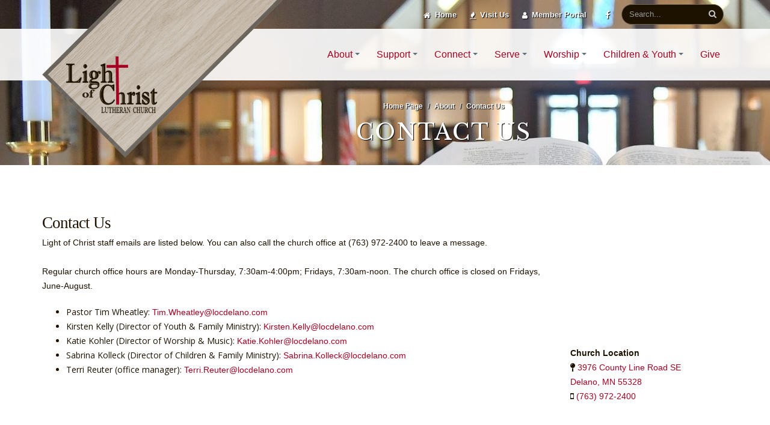

--- FILE ---
content_type: text/html; charset=UTF-8
request_url: https://www.lightofchristlutheran.com/about/contact-us
body_size: 7935
content:
<!DOCTYPE html>
<html>
<head><meta name="description" content="" />
<title>Contact Us</title>


    <!-- Basic -->
    <meta charset="utf-8">
    <meta http-equiv="X-UA-Compatible" content="IE=edge">

    <!-- Favicon -->
    <link rel="shortcut icon" href="/favicon32.png" type="image/x-icon" />
    <link rel="apple-touch-icon" href="/favicon57.png">

    <!-- Mobile Metas -->
    <meta name="viewport" content="width=device-width, minimum-scale=1.0, maximum-scale=1.0, user-scalable=no">

    <!-- Web Fonts  -->
    <link href="https://fonts.googleapis.com/css?family=Open+Sans:300,400,600,700,800%7CShadows+Into+Light" rel="stylesheet" type="text/css">
    <link href="https://fonts.googleapis.com/css?family=Lato:400,400i|Libre Baskerville:400,400italic,700|Montserrat:300,400,500,600,700&subset=latin" rel="stylesheet" type="text/css">

    <!-- Vendor CSS -->
    <link rel="stylesheet" href="/theme/HTML/vendor/bootstrap/css/bootstrap.min.css">
    <link rel="stylesheet" href="/theme/HTML/vendor/font-awesome/css/font-awesome.min.css">
    <link rel="stylesheet" href="/theme/HTML/vendor/animate/animate.min.css">
    <link rel="stylesheet" href="/theme/HTML/vendor/simple-line-icons/css/simple-line-icons.min.css">
    <link rel="stylesheet" href="/theme/HTML/vendor/owl.carousel/assets/owl.carousel.min.css">
    <link rel="stylesheet" href="/theme/HTML/vendor/owl.carousel/assets/owl.theme.default.min.css">
    <link rel="stylesheet" href="/theme/HTML/vendor/magnific-popup/magnific-popup.min.css">

    <!-- Theme CSS -->
    <link rel="stylesheet" href="/custom/styles/theme.css">
    <link rel="stylesheet" href="/theme/HTML/css/theme-elements.css">
    <link rel="stylesheet" href="/theme/HTML/css/theme-blog.css">
    <link rel="stylesheet" href="/theme/HTML/css/theme-shop.css">

    <!-- Current Page CSS -->
    <link rel="stylesheet" href="/theme/HTML/vendor/rs-plugin/css/settings.css">
    <link rel="stylesheet" href="/theme/HTML/vendor/rs-plugin/css/layers.css">
    <link rel="stylesheet" href="/theme/HTML/vendor/rs-plugin/css/navigation.css">
    <link rel="stylesheet" href="/theme/HTML/vendor/nivo-slider/nivo-slider.css">
    <link rel="stylesheet" href="/theme/HTML/vendor/nivo-slider/default/default.css">

    <!-- Skin CSS -->
    <link rel="stylesheet" href="/theme/HTML/css/skins/skin-church.css"> 

    <!-- Demo CSS -->
    <link rel="stylesheet" href="/custom/styles/main.css">
    <link rel="stylesheet" href="/theme/HTML/css/demos/demo-church.css">

    <!-- Theme Custom CSS -->
    <link rel="stylesheet" href="/custom/styles/custom.css">

    <script src="/theme/HTML/vendor/jquery/jquery.min.js"></script>
    <!-- Head Libs -->
    <script src="/theme/HTML/vendor/modernizr/modernizr.min.js"></script>


<script type='text/javascript'>
(function (d, t) {
  var bh = d.createElement(t), s = d.getElementsByTagName(t)[0];
  bh.type = 'text/javascript';
  bh.src = 'https://www.bugherd.com/sidebarv2.js?apikey=ec3nvjpt73yrdr5xsimo6w';
  s.parentNode.insertBefore(bh, s);
  })(document, 'script');
</script>

<script type="text/javascript">
window.ga=window.ga||function(){(ga.q=ga.q||[]).push(arguments)};ga.l=+new Date;
ga('create', 'UA-51283571-1', 'auto');
ga('send', 'pageview');
</script>
<script async src='https://www.google-analytics.com/analytics.js'></script>
    <script src="/custom/js/jquery.maskedinput-min.js" type="text/javascript"></script>
    <script xsrc="https://maps.googleapis.com/maps/api/js?key=AIzaSyAVVRo8xMrpT1Gh7F7YMthEeJypmmtmaDA"></script>

<script type="text/javascript"> var pageSortId = '00000000,00000545,00000036'; </script></head>

<body data-spy="scroll" data-target="#sidebar" data-offset="120">

<div class="body">
    <header id="header" class="header-narrow header-semi-transparent-light header-flex" data-plugin-options="{'stickyEnabled': true, 'stickyEnableOnBoxed': true, 'stickyEnableOnMobile': true, 'stickyStartAt': 1, 'stickySetTop': '1'}">
        <div class="header-container container">
    <div class="header-search hidden-xs">
        <form id="searchForm" action="/search-results" method="get">
            <div class="input-group">
                <input type="text" class="form-control" name="q" id="q" placeholder="Search..." required>
                <span class="input-group-btn"><button class="btn btn-default" type="submit"><i class="fa fa-search"></i></button></span>
            </div>
        </form>
    </div>
    <div class="header-nav-top" data-plugin="13-14">
              	<ul class="header-social-icons social-icons hidden-xs">
                  <li class="social-icons-facebook"><span class="ws-nowrap"><a href="http://www.facebook.com/" target="_blank" title="Facebook"><i class="fa fa-facebook"></i></a></span></li>
                </ul>
                <ul class="nav nav-pills pull-right" style="margin-top: 7px;">
                  	<li>
                        <span class="ws-nowrap"><a href="/"><i class="fa fa-home"></i> Home</a></span>
                    </li>
                  	<li>
                        <span class="ws-nowrap"><a href="/visitor-guide"><i class="fa fa-fire"></i> Visit Us</a></span>
                    </li>
                  	<li>
                        <span class="ws-nowrap"><a href="https://lightofchristdelano.breezechms.com/login" target="_blank"><i class="fa fa-user"></i> Member Portal</a></span>
                    </li>
                </ul>
    </div>
</div>        <div class="header-body" style="">
            <div class="header-container container">
                <div class="header-row">
                    <div class="header-column" data-plugin="13-8">
                        <div class="header-logo">
<a href="/">
                            <img class="logo-default" alt="City of Independence" width="400" height="262" src="/custom/images/logostripe.png">
</a>
                            <a href="/">
                                <img class="logo-small" alt="City of Independence" width="112" height="70" src="/custom/images/logohorz.png">
                            </a>
                        </div>
                    </div>                    <div class="header-column">
                        <div class="header-row">
                            <div class="header-nav header-nav-stripe">
                                <button class="btn  header-btn-collapse-nav" data-toggle="collapse" data-target=".header-nav-main">
                                    <i class="fa fa-bars"></i>
                                </button>
                                <!-- p_par('section', 'section_display', 15, 1, '', 0) -->
                                <div class="header-nav-main header-nav-main-square header-nav-main-effect-2 header-nav-main-sub-effect-1 collapse">
                                   <nav>
  <ul class="nav nav-pills" id="mainNav">
        <li class="dropdown">
      <a class="dropdown-toggle" href="/about" >
        About
      </a>
            <ul class="dropdown-menu">
                <li>
          <a href="/about/visioning-for-the-future" title="Visioning for the Future" >Visioning for the Future</a>
        </li>
                <li>
          <a href="/about/who-we-are" title="Who We Are" >Who We Are</a>
        </li>
                <li>
          <a href="/about/staff" title="Staff" >Staff</a>
        </li>
                <li>
          <a href="/about/openings" title="Openings" >Openings</a>
        </li>
                <li>
          <a href="/about/newsletter-beacon" title="Newsletter / Beacon" >Newsletter / Beacon</a>
        </li>
                <li>
          <a href="/about/contact-us" title="Contact Us" >Contact Us</a>
        </li>
              </ul>
          </li>
        <li class="dropdown">
      <a class="dropdown-toggle" href="/care-and-support" >
        Support
      </a>
            <ul class="dropdown-menu">
                <li>
          <a href="/care-and-support/pastoral-visits-phone-calls" title="Pastoral Visits / Phone Calls" >Pastoral Visits / Phone Calls</a>
        </li>
                <li>
          <a href="/care-and-support/prayer-chain" title="Prayer Chain" >Prayer Chain</a>
        </li>
                <li>
          <a href="/care-and-support/mental-health" title="Mental Health" >Mental Health</a>
        </li>
                <li>
          <a href="/care-and-support/caring-card-ministry" title="Caring Card Ministry" >Caring Card Ministry</a>
        </li>
                <li>
          <a href="/care-and-support/meal-train" title="Meal Train" >Meal Train</a>
        </li>
                <li>
          <a href="/care-and-support/birthday-ministry" title="Birthday Ministry" >Birthday Ministry</a>
        </li>
              </ul>
          </li>
        <li class="dropdown">
      <a class="dropdown-toggle" href="/connect" >
        Connect
      </a>
            <ul class="dropdown-menu">
                <li>
          <a href="/connect/blog" title="Blog" >Blog</a>
        </li>
                <li>
          <a href="/connect/events" title="Events" >Events</a>
        </li>
                <li>
          <a href="/connect/become-a-member-partner" title="Become a Member/Partner" >Become a Member/Partner</a>
        </li>
                <li>
          <a href="/connect/sisters-of-loc" title="Sisters of LOC" >Sisters of LOC</a>
        </li>
                <li>
          <a href="/connect/bible-study" title="Bible Study" >Bible Study</a>
        </li>
                <li>
          <a href="/connect/outreach" title="Outreach" >Outreach</a>
        </li>
              </ul>
          </li>
        <li class="dropdown">
      <a class="dropdown-toggle" href="/serve" >
        Serve
      </a>
            <ul class="dropdown-menu">
                <li>
          <a href="/serve/serve-in-worship" title="Serve in Worship" >Serve in Worship</a>
        </li>
                <li>
          <a href="/serve/church-council" title="Church Council" >Church Council</a>
        </li>
                <li>
          <a href="/serve/committees" title="Committees" >Committees</a>
        </li>
                <li>
          <a href="/serve/call-committee" title="Call Committee" >Call Committee</a>
        </li>
                <li>
          <a href="/serve/time-and-talents" title="Time and Talents" >Time and Talents</a>
        </li>
                <li>
          <a href="/serve/outreach" title="Outreach" >Outreach</a>
        </li>
              </ul>
          </li>
        <li class="dropdown">
      <a class="dropdown-toggle" href="/worship" >
        Worship
      </a>
            <ul class="dropdown-menu">
                <li>
          <a href="/worship/worship-schedule" title="Worship Schedule" >Worship Schedule</a>
        </li>
                <li>
          <a href="/worship/serve-in-worship" title="Serve in Worship" >Serve in Worship</a>
        </li>
                <li>
          <a href="/worship/music" title="Music" >Music</a>
        </li>
                <li>
          <a href="/worship/devotions" title="Daily Devotions" >Daily Devotions</a>
        </li>
                <li>
          <a href="/worship/weddings" title="Weddings" >Weddings</a>
        </li>
                <li>
          <a href="/worship/baptisms" title="Baptisms" >Baptisms</a>
        </li>
                <li>
          <a href="/worship/funerals" title="Funerals" >Funerals</a>
        </li>
                <li>
          <a href="/worship/columbarium" title="Columbarium" >Columbarium</a>
        </li>
              </ul>
          </li>
        <li class="dropdown">
      <a class="dropdown-toggle" href="/children-and-youth" >
        Children & Youth
      </a>
            <ul class="dropdown-menu">
                <li>
          <a href="/children-and-youth/children-birth-6th-grade" title="Children (birth - 6th grade)" >Children (birth - 6th grade)</a>
        </li>
                <li>
          <a href="/children-and-youth/youth-7th-12th-grade" title="Youth (7th - 12th grade)" >Youth (7th - 12th grade)</a>
        </li>
                <li>
          <a href="/children-and-youth/photos" title="Photos" >Photos</a>
        </li>
              </ul>
          </li>
        <li >
      <a  href="/give" >
        Give
      </a>
          </li>
      </ul>
</nav>                                </div>
                            </div>
                        </div>
                    </div>
                </div>
            </div>
        </div>
    </header>

			<div role="main" class="main">
              
                <!-- page_header_62 - Page Header -->





  <section class="section section-tertiary section-no-border mt-none page-header-section" style="background-image:url(/files/566/9/29/DSC_9249.jpeg); padding-bottom: 0;">
  <div class="container">
    <div class="row">
      <div class="col-md-10 col-md-offset-2 pt-xlg mt-xlg align-center" style="">                <ol class="breadcrumb" style="background-color:transparent;padding:55px 0 10px 0;margin:0;color:#fff;font-weight:600;">
        	<li><a href="/">Home Page</a></li>
        	<li><a href="/about">About</a></li>
        	<li><a href="/about/contact-us">Contact Us</a></li>
    </ol>                              <h1 class="text-uppercase font-weight-light text-color-primary" style="color:#fff !important;">Contact Us</h1>
                  </div>
                  </div>
                  </div>
                  </section>

				<div class="container">

					<div class="row pt-sm" style="min-height:600px;">
						<div class="col-md-9">
                          <section id="" class="mb-xlg">
                            <!-- article_locator - Article Locator(74) -->


<div style="position:relative; min-height: 1px; margin-bottom: 40px;">
            
                    <h2 class="mb-none text-color-dark" data-plugin="14-1137">Contact Us</h2>            <div class="row mb-xlg article">
                <div class="col-md-12" data-plugin="14-1137">
                                                            
                        
                        
                                                                            <div class="mt-none">
                        <p>Light of Christ staff emails are listed below. You&nbsp;can also call the church office at (763) 972-2400 to leave a message.<br />
<br />
Regular church office hours are Monday-Thursday, 7:30am-4:00pm; Fridays, 7:30am-noon. The church office is closed on Fridays, June-August.&nbsp;</p>

<ul>
	<li>Pastor Tim Wheatley: <a href="mailto:PastorTim@locdelano.com" target="_blank">Tim.Wheatley@locdelano.com</a></li>
	<li>Kirsten Kelly (Director of Youth &amp; Family Ministry):&nbsp;<a href="mailto:Kirsten.Kelly@locdelano.com">Kirsten.Kelly@locdelano.com</a></li>
	<li>Katie Kohler (Director of Worship &amp; Music):&nbsp;<a href="mailto:Katie.Kohler@locdelano.com">Katie.Kohler@locdelano.com</a></li>
	<li>Sabrina Kolleck (Director of Children &amp; Family Ministry): <a href="mailto:Sabrina.Kolleck@locdelano.com" target="_blank">Sabrina.Kolleck@locdelano.com</a></li>
	<li>Terri Reuter (office manager):&nbsp;<a href="mailto:Terri.Reuter@locdelano.com">Terri.Reuter@locdelano.com</a></li>
</ul>

                    </div>
                </div>
            </div>
            </div>                          </section>
                          <!-- contact_form_70 - Contact -->


<div class="alert alert-danger hidden mt-lg" id="contactError">
    <strong>Error!</strong> There was an error sending your message.
    <span class="font-size-xs mt-sm display-block" id="mailErrorMessage"></span>
</div>

<form style="visibility:hidden" id="contacForm" action="/pb/plugin/form_submit.php" method="POST">
    <input type="hidden" name="redirect_to" value="/about/contact-us?ltemplate=contact_confirm&lcommtypeid=70" />
    <input type="hidden" id="commtypeid" name="commtypeid" value="70" />

    <div class="row">
        <div class="form-group">
            <div class="col-md-6">
                <label>First Name <span class="require">*</span></label>
                <!-- field_output_text.tpl -->
  <input field="first_name" class="form-control required" type="text" rows="1" name="first_name_1_726" value="" id="field_726" />

            </div>
            <div class="col-md-6">
                <label>Last Name <span class="require">*</span></label>
                <!-- field_output_text.tpl -->
  <input field="last_name" class="form-control required" type="text" rows="1" name="last_name_1_727" value="" id="field_727" />

            </div>
        </div>
    </div>
    <div class="row">
        <div class="form-group">
          	<div class="col-md-6">
                <label>Email <span class="require">*</span></label>
                <!-- field_output_text.tpl -->
  <input field="email" class="form-control required" type="text" rows="1" name="email_1_632" value="" id="field_632" />

            </div>
            <div class="col-md-6">
                <label>Phone <span class="require">*</span></label>
                <!-- field_output_text.tpl -->
  <input field="phone" class="form-control required phone-mask" type="text" rows="1" name="phone_1_633" value="" id="field_633" />

            </div>
        </div>
    </div>
    <div class="row">
        <div class="form-group">
            <div class="col-md-12">
                <label>How can we help you? <span class="require">*</span></label>
                <!-- field_output_text.tpl -->
  <textarea field="comments" class="form-control required" type="text" rows="5" name="comments_1_641" rows=5 id="field_641"></textarea>

            </div>
        </div>
    </div>
    <div class="row">
        <div class="col-md-12">
            <input type="hidden" id="important_field" name="bothoneypot_1_9999999" value="testing@test.com" />
            <input type="submit" value="Submit" class="btn  btn-primary mb-xlg" data-loading-text="Loading...">
        </div>
    </div>
</form>



    <script>
        $(function() {
            $(".phone-mask").mask("(999) 999-9999");
            $('#important_field').remove();
            $("#contacForm").validate();

        });
    </script>
	
                      </div>
                      <div class="col-md-3">
							<aside class="sidebar" id="sidebar" data-plugin-sticky data-plugin-options="{'minWidth': 991, 'containerSelector': '.container', 'padding': {'top': 110,'bottom':50}}">
                              	<!-- articles_siderail_14 - Articles -->

                                    	<iframe src="https://www.google.com/maps/embed?pb=!1m18!1m12!1m3!1d2818.7989799716715!2d-93.767257048576!3d45.049300978995674!2m3!1f0!2f0!3f0!3m2!1i1024!2i768!4f13.1!3m3!1m2!1s0x52b4a9d2cb38f05b%3A0x103c9e41f66bb468!2sLight-Christ+Lutheran+Church!5e0!3m2!1sen!2sus!4v1524764811136" width="100%" height="220" frameborder="0" style="border:0" allowfullscreen></iframe>


<p>
<strong>Church Location</strong><br />
<i class="fa fa-map-pin"></i> <a href="https://goo.gl/maps/WXeAzDbEgdQ2" target="_blank">3976 County Line Road SE<br />
Delano, MN  55328</a><br />
<i class="fa fa-mobile-phone"></i> <a href="tel:7639722400">(763) 972-2400 </a>
</p>							</aside>
						</div>
                  </div>
              </div>
</div>
<section class="section section-no-border custom-position-relative custom-overflow-hidden p-none m-none">
					<div class="custom-view-our-location center">
						<img src="/custom/images/view_our_location.png" alt />
						<a href="#" onclick="initMapAt({latitude: 40.75198, longitude: -73.96978, zoom: 16}, event)" class="custom-view-location custom-secondary-font font-weight-bold text-color-light">View Our Location</a>
					</div>
					<div id="googlemaps">
<iframe src="https://www.google.com/maps/embed?pb=!1m18!1m12!1m3!1d2818.7989799716715!2d-93.767257048576!3d45.049300978995674!2m3!1f0!2f0!3f0!3m2!1i1024!2i768!4f13.1!3m3!1m2!1s0x52b4a9d2cb38f05b%3A0x103c9e41f66bb468!2sLight-Christ+Lutheran+Church!5e0!3m2!1sen!2sus!4v1524764811136" width="100%" height="0" frameborder="0" style="border:0" allowfullscreen></iframe>
</div>
				</section>
				<footer data-plugin="13-9" id="footer" class="background-color-secondary custom-footer m-none p-none" style="background: url('/custom/images/footer_bg.gif'); background-size: cover;">
				<div class="container">
					<div class="row center pt-xlg pb-lg">
						<div class="col-md-4 custom-sm-margin-bottom-1">
							<i class="fa fa-map-marker text-color-primary custom-icon-size-1"></i>
							<h5 class="text-color-light">Location</h5>
							<p class="custom-text-color-2">
								3976 County Line Road SE, </br>Delano, MN  55328
							</p></br>
<p>
<h5 class="text-color-light">Newsletter</h5>
                                <p class="custom-text-color-2"><a href="https://files.constantcontact.com/b679f82a001/8902147e-5544-4b8b-a876-5b33b3de3a79.pdf" target="_blank">Download Our November 24, 2025 Edition</a><br>
                                    and/or Sign-up Here to receive it weekly in your email</p>
                                <form id="newsletterForm" action="php/newsletter-subscribe.php" method="POST" novalidate="novalidate" _lpchecked="1">
                                    <div class="input-group">
                                        <input class="form-control" placeholder="Email Address" name="newsletterEmail" id="newsletterEmail" type="text">
                                        <span class="input-group-btn">
                        				<button class="btn btn-default" type="submit"><i class="icon-paper-plane icons"></i></button>
                        				</span>
</p>
                                    </div>
                                </form>
						</div>
						<div class="col-md-4 custom-sm-margin-bottom-1">
							<i class="fa fa-clock-o text-color-primary custom-icon-size-1"></i>
							<h5 class="text-color-light">Join Us On</br>Sunday for Worship</h5>
							<p class="custom-text-color-2">
								9:30am In-person and livestreaming
							</p></br>

<h5 class="text-color-light">Join Us For</br>Education Hour</strong></h5>
<p class="custom-text-color-2">
                                    Explorers (previously known as Bible Story Time): Sundays 9:45am (School year)<br>
						</div>
						<div class="col-md-4">
							<i class="fa fa-volume-control-phone text-color-primary custom-icon-size-1"></i>
							<h5 class="text-color-light">Contact Us Now</h5>
							<p>
								<a href="tel:7639722400" class="text-decoration-none custom-text-color-2">Phone: (763) 972-2400</a></br>
								<a href="mail:Terri.Reuter@locdelano.com" class="text-decoration-none custom-text-color-2">Email: Terri.Reuter@locdelano.com</a>
							</p>

</br>

                                
                                <h5 class="text-color-light">Visitors</h5>
                                <p class="custom-text-color-2">Find out more about Light of Christ. Come and join us! All are welcome in this place!</p>
                              	<a href="/visitor-guide" class="btn btn-primary custom-btn-style-1 text-uppercase mt-sm">Visitor's Guide</a>
                            
						</div>
					</div>
					<hr class="solid custom-hr-color-1">
					<div class="row center">
						<div class="col-sm-1 col-xs-0"></div>
						<div class="col-md-5 center">
							<a href="http://www.elca.org" class="text-decoration-none">
								<img src="/custom/images/ELCA.png"  alt class="/theme/HTMl/img-responsive custom-img-responsive-center" />
							</a>
						</div>
						<div class="col-md-5 center">
							<a href="http://mpls-synod.org" class="text-decoration-none">
								<img src="/custom/images/MAS.png"  alt class="/theme/HTMl/img-responsive custom-img-responsive-center" />
							</a>			
						</div>
						<div class="col-sm-1 col-xs-0"></div>
					</div>
					<hr class="solid custom-hr-color-1">
					<div class="row center pb-lg">
							<ul class="social-icons custom-social-icons">
								<li class="social-icons-facebook"><a href="http://www.facebook.com/" target="_blank" title="Facebook"><i class="fa fa-facebook"></i></a></li>
</ul>
<div class="copyright">© Copyright 2025. All Rights Reserved.<br />
Built by <a href="https://www.fivetechnology.com" target="_blank" title="Website built by Five Technology" rel="nofollow">Five Technology</a></div>
					</div>
				</div>
			</footer></div>

  <!-- Vendor -->
<script src="/theme/HTML/vendor/jquery.appear/jquery.appear.min.js"></script>
<script src="/theme/HTML/vendor/jquery.easing/jquery.easing.min.js"></script>
<script src="/theme/HTML/vendor/jquery-cookie/jquery-cookie.min.js"></script>
<script src="/theme/HTML/vendor/bootstrap/js/bootstrap.min.js"></script>
<script src="/theme/HTML/vendor/common/common.min.js"></script>
<script src="/theme/HTML/vendor/jquery.validation/jquery.validation.min.js"></script-->
<script src="/theme/HTML/vendor/jquery.easy-pie-chart/jquery.easy-pie-chart.min.js"></script>
<script src="/theme/HTML/vendor/jquery.gmap/jquery.gmap.min.js"></script>
<script src="/theme/HTML/vendor/jquery.lazyload/jquery.lazyload.min.js"></script>
<script src="/theme/HTML/vendor/isotope/jquery.isotope.min.js"></script>
<script src="/theme/HTML/vendor/owl.carousel/owl.carousel.min.js"></script>
<script src="/theme/HTML/vendor/magnific-popup/jquery.magnific-popup.min.js"></script>
<script src="/theme/HTML/vendor/vide/vide.min.js"></script>
<script src="/theme/HTML/vendor/nivo-slider/jquery.nivo.slider.min.js"></script>

<!-- Theme Base, Components and Settings -->
<script src="/theme/HTML/js/theme.js"></script>

<!-- Current Page Vendor and Views -->
<script src="/theme/HTML/vendor/rs-plugin/js/jquery.themepunch.tools.min.js"></script>
<script src="/theme/HTML/vendor/rs-plugin/js/jquery.themepunch.revolution.min.js"></script>

<!-- Current Page Vendor and Views -->
<script src="/theme/HTML/vendor/nivo-slider/jquery.nivo.slider.min.js"></script>
<script src="/theme/HTML/js/views/view.contact.js"></script>

<!-- Demo -->
<script src="/theme/HTML/js/demos/demo-construction.js"></script>

<!-- Theme Custom -->
<script src="/theme/HTML/js/custom.js"></script>

<!-- Theme Initialization Files -->
<script src="/theme/HTML/js/theme.init.js"></script>

<script src="/custom/js/jquery.matchHeight-min.js"></script>
<script src="/custom/js/smc-edit-overlay.js"></script>


<script xsrc="https://maps.googleapis.com/maps/api/js?key=AIzaSyA6ZgOvI6yxvx1w6LX72OOo8QXyNP4Mqz8"></script>
		<script>

			/*
			Map Settings

				Find the Latitude and Longitude of your address:
					- http://universimmedia.pagesperso-orange.fr/geo/loc.htm
					- http://www.findlatitudeandlongitude.com/find-address-from-latitude-and-longitude/

			*/

			// Map Markers
			var mapMarkers = [{
				address: "3976 County Line Road SE Delano, MN 55359",
				html: "<strong>Light of Christ Lutheran Church</strong><br>Delano, MN 55359<br><br><a href='#' onclick='mapCenterAt({latitude: 45.049516, longitude: -93.765624, zoom: 16}, event)'>[+] zoom here</a>"//,
				/*icon: {
					image: "/theme/HTML/img/demos/church/others/pin.png",
					iconsize: [28, 35],
					iconanchor: [28, 35]
				}*/
			}];

			// Map Initial Location
			var initLatitude = 45.049516;
			var initLongitude = -93.765624;

			// Map Extended Settings
			var mapSettings = {
				controls: {
					panControl: true,
					zoomControl: true,
					mapTypeControl: true,
					scaleControl: true,
					streetViewControl: true,
					overviewMapControl: true
				},
				scrollwheel: false,
				markers: mapMarkers,
				latitude: initLatitude,
				longitude: initLongitude,
				zoom: 14
			};

			// Map Center At
			/*var mapCenterAt = function(options, e) {
				e.preventDefault();
				$('#googlemaps').gMap("centerAt", options);
			}*/

			// Custom Init Map
			var initMapAt = function(options, e) {
				e.preventDefault();
				$('#googlemaps').animate({
					height: 350
				}, 300, function(){
					setTimeout(function(){
						$('.custom-view-our-location').animate({
							bottom: '-160px'
						}, 300);
                        $("#googlemaps").find('iframe').css('height', '350px');
					}, 1000);
					
					//var map = $('#googlemaps').gMap(mapSettings),
						//mapRef = $('#googlemaps').data('gMap.reference');

					// Styles from https://snazzymaps.com/
					//var styles = [{"featureType":"administrative","elementType":"labels","stylers":[{"visibility":"simplified"},{"color":"#e94f3f"}]},{"featureType":"landscape","elementType":"all","stylers":[{"visibility":"on"},{"gamma":"0.50"},{"hue":"#ff4a00"},{"lightness":"-79"},{"saturation":"-86"}]},{"featureType":"landscape.man_made","elementType":"all","stylers":[{"hue":"#ff1700"}]},{"featureType":"landscape.natural.landcover","elementType":"all","stylers":[{"visibility":"on"},{"hue":"#ff0000"}]},{"featureType":"poi","elementType":"all","stylers":[{"color":"#e74231"},{"visibility":"off"}]},{"featureType":"poi","elementType":"labels.text.stroke","stylers":[{"color":"#4d6447"},{"visibility":"off"}]},{"featureType":"poi","elementType":"labels.icon","stylers":[{"color":"#f0ce41"},{"visibility":"off"}]},{"featureType":"poi.park","elementType":"all","stylers":[{"color":"#363f42"}]},{"featureType":"road","elementType":"all","stylers":[{"color":"#231f20"}]},{"featureType":"road","elementType":"labels.text.fill","stylers":[{"color":"#6c5e53"}]},{"featureType":"transit","elementType":"all","stylers":[{"color":"#313639"},{"visibility":"off"}]},{"featureType":"transit","elementType":"labels.text","stylers":[{"hue":"#ff0000"}]},{"featureType":"transit","elementType":"labels.text.fill","stylers":[{"visibility":"simplified"},{"hue":"#ff0000"}]},{"featureType":"water","elementType":"all","stylers":[{"color":"#0e171d"}]}];

					/*var styledMap = new google.maps.StyledMapType(styles, {
						name: 'Styled Map'
					});

					mapRef.mapTypes.set('map_style', styledMap);
					mapRef.setMapTypeId('map_style');*/
				});
			}

			

		</script>
    <!-- p_par('section', 'section_display', 13, 1, '', 0) -->
<script>
    $(document).ready(function() {
        if (window.location.href.indexOf("sds") > -1) {
            $(".contact-tab").parent().removeClass('active');
            $("#contact").removeClass('active');
            $(".sds-tab").parent().addClass('active');
            $("#sdsrequest").addClass('active');
        }
        $(".highlight-item").matchHeight();//{property: 'height'});

    });

</script>

	</body>
</html>

--- FILE ---
content_type: text/css
request_url: https://www.lightofchristlutheran.com/theme/HTML/css/skins/skin-church.css
body_size: 11564
content:
a {
	color: #A50021;
}

a:hover {
	color: #CD022B;
}

a:focus {
	color: #CD022B;
}

a:active {
	color: #CD022B;
}

html .heading-primary,
html .lnk-primary,
html .text-color-primary {
	color: #CD022B !important;
}

html .heading.heading-primary h1,
html .heading.heading-primary h2,
html .heading.heading-primary h3,
html .heading.heading-primary h4,
html .heading.heading-primary h5,
html .heading.heading-primary h6 {
	border-color: #A50021;
}

html .heading-secondary,
html .lnk-secondary,
html .text-color-secondary {
	color: #312227 !important;
}

html .heading.heading-secondary h1,
html .heading.heading-secondary h2,
html .heading.heading-secondary h3,
html .heading.heading-secondary h4,
html .heading.heading-secondary h5,
html .heading.heading-secondary h6 {
	border-color: #312227;
}

html .heading-tertiary,
html .lnk-tertiary,
html .text-color-tertiary {
	color: #efece8 !important;
}

html .heading.heading-tertiary h1,
html .heading.heading-tertiary h2,
html .heading.heading-tertiary h3,
html .heading.heading-tertiary h4,
html .heading.heading-tertiary h5,
html .heading.heading-tertiary h6 {
	border-color: #efece8;
}

html .heading-quaternary,
html .lnk-quaternary,
html .text-color-quaternary {
	color: #101019 !important;
}

html .heading.heading-quaternary h1,
html .heading.heading-quaternary h2,
html .heading.heading-quaternary h3,
html .heading.heading-quaternary h4,
html .heading.heading-quaternary h5,
html .heading.heading-quaternary h6 {
	border-color: #101019;
}

html .heading-dark,
html .lnk-dark,
html .text-color-dark {
	color: #1D1100 !important;
}

html .heading.heading-dark h1,
html .heading.heading-dark h2,
html .heading.heading-dark h3,
html .heading.heading-dark h4,
html .heading.heading-dark h5,
html .heading.heading-dark h6 {
	border-color: #1D1100;
}

html .heading-light,
html .lnk-light,
html .text-color-light {
	color: #ffffff !important;
}

html .heading.heading-light h1,
html .heading.heading-light h2,
html .heading.heading-light h3,
html .heading.heading-light h4,
html .heading.heading-light h5,
html .heading.heading-light h6 {
	border-color: #ffffff;
}

html .background-color-primary {
	background-color: #A50021 !important;
}

html .background-color-secondary {
	background-color: #312227 !important;
}

html .background-color-tertiary {
	background-color: #efece8 !important;
}

html .background-color-quaternary {
	background-color: #101019 !important;
}

html .background-color-dark {
	background-color: #1D1100 !important;
}

html .background-color-light {
	background-color: #ffffff !important;
}

.alternative-font {
	color: #A50021;
}

html .blockquote-primary {
	border-color: #A50021 !important;
}

html .blockquote-secondary {
	border-color: #312227 !important;
}

html .blockquote-tertiary {
	border-color: #efece8 !important;
}

html .blockquote-quaternary {
	border-color: #101019 !important;
}

html .blockquote-dark {
	border-color: #1D1100 !important;
}

html .blockquote-light {
	border-color: #ffffff !important;
}

p.drop-caps:first-letter {
	color: #A50021;
}

p.drop-caps.drop-caps-style-2:first-letter {
	background-color: #A50021;
}

ul.nav-pills > li.active > a {
	background-color: #A50021;
}

ul.nav-pills > li.active > a:hover,
ul.nav-pills > li.active > a:focus {
	background-color: #A50021;
}

html ul.nav-pills-primary a {
	color: #A50021;
}

html ul.nav-pills-primary a:hover {
	color: #de8855;
}

html ul.nav-pills-primary a:focus {
	color: #de8855;
}

html ul.nav-pills-primary a:active {
	color: #d66a2b;
}

html ul.nav-pills-primary > li.active > a {
	background-color: #A50021;
}

html ul.nav-pills-primary > li.active > a:hover,
html ul.nav-pills-primary > li.active > a:focus {
	background-color: #A50021;
}

html ul.nav-pills-secondary a {
	color: #312227;
}

html ul.nav-pills-secondary a:hover {
	color: #402c33;
}

html ul.nav-pills-secondary a:focus {
	color: #402c33;
}

html ul.nav-pills-secondary a:active {
	color: #22181b;
}

html ul.nav-pills-secondary > li.active > a {
	background-color: #312227;
}

html ul.nav-pills-secondary > li.active > a:hover,
html ul.nav-pills-secondary > li.active > a:focus {
	background-color: #312227;
}

html ul.nav-pills-tertiary a {
	color: #efece8;
}

html ul.nav-pills-tertiary a:hover {
	color: #f9f8f7;
}

html ul.nav-pills-tertiary a:focus {
	color: #f9f8f7;
}

html ul.nav-pills-tertiary a:active {
	color: #e5e0d9;
}

html ul.nav-pills-tertiary > li.active > a {
	background-color: #efece8;
}

html ul.nav-pills-tertiary > li.active > a:hover,
html ul.nav-pills-tertiary > li.active > a:focus {
	background-color: #efece8;
}

html ul.nav-pills-quaternary a {
	color: #101019;
}

html ul.nav-pills-quaternary a:hover {
	color: #1a1a29;
}

html ul.nav-pills-quaternary a:focus {
	color: #1a1a29;
}

html ul.nav-pills-quaternary a:active {
	color: #060609;
}

html ul.nav-pills-quaternary > li.active > a {
	background-color: #101019;
}

html ul.nav-pills-quaternary > li.active > a:hover,
html ul.nav-pills-quaternary > li.active > a:focus {
	background-color: #101019;
}

html ul.nav-pills-dark a {
	color: #1D1100;
}

html ul.nav-pills-dark a:hover {
	color: #39424d;
}

html ul.nav-pills-dark a:focus {
	color: #39424d;
}

html ul.nav-pills-dark a:active {
	color: #23282f;
}

html ul.nav-pills-dark > li.active > a {
	background-color: #1D1100;
}

html ul.nav-pills-dark > li.active > a:hover,
html ul.nav-pills-dark > li.active > a:focus {
	background-color: #1D1100;
}

html ul.nav-pills-light a {
	color: #ffffff;
}

html ul.nav-pills-light a:hover {
	color: #ffffff;
}

html ul.nav-pills-light a:focus {
	color: #ffffff;
}

html ul.nav-pills-light a:active {
	color: #f2f2f2;
}

html ul.nav-pills-light > li.active > a {
	background-color: #ffffff;
}

html ul.nav-pills-light > li.active > a:hover,
html ul.nav-pills-light > li.active > a:focus {
	background-color: #ffffff;
}

.sort-source-wrapper .nav > li.active > a {
	color: #A50021;
}

.sort-source-wrapper .nav > li.active > a:hover,
.sort-source-wrapper .nav > li.active > a:focus {
	color: #A50021;
}

.sort-source.sort-source-style-2 > li.active > a:after {
	border-top-color: #A50021;
}

html .label-primary {
	background-color: #A50021;
}

html .label-secondary {
	background-color: #312227;
}

html .label-tertiary {
	background-color: #efece8;
}

html .label-quaternary {
	background-color: #101019;
}

html .label-dark {
	background-color: #1D1100;
}

html .label-light {
	background-color: #ffffff;
}

.btn-link {
	color: #A50021;
}

.btn-link:hover {
	color: #de8855;
}

.btn-link:active {
	color: #d66a2b;
}

html .btn-primary {
	color: #ffffff;
	background-color: #A50021;
	border-color: #A50021 #A50021 #620115;
	text-decoration: none !important;
}

html .btn-primary:hover {
	border-color: #CD022B #CD022B #A50021;
	background-color: #CD022B;
	color: #ffffff !important;
}

html .btn-primary:active,
html .btn-primary:focus,
html .btn-primary:active:hover,
html .btn-primary:active:focus {
	border-color: #CD022B #CD022B #A50021;
	background-color: #CD022B;
}

html .btn-primary.dropdown-toggle {
	border-left-color: #d66a2b;
}

html .btn-primary[disabled],
html .btn-primary[disabled]:hover,
html .btn-primary[disabled]:active,
html .btn-primary[disabled]:focus {
	border-color: #ebb595;
	background-color: #ebb595;
}

html .btn-primary:hover,
html .btn-primary:focus,
html .btn-primary:active:hover,
html .btn-primary:active:focus {
	color: #ffffff;
}

html .btn-primary-scale-2 {
	color: #ffffff;
	background-color: #c25f25;
	border-color: #c25f25 #c25f25 #974a1d;
}

html .btn-primary-scale-2:hover {
	border-color: #d66a2b #d66a2b #ac5521;
	background-color: #d66a2b;
}

html .btn-primary-scale-2:active,
html .btn-primary-scale-2:focus,
html .btn-primary-scale-2:active:hover,
html .btn-primary-scale-2:active:focus {
	border-color: #ac5521 #ac5521 #ac5521;
	background-color: #ac5521;
}

html .btn-primary-scale-2.dropdown-toggle {
	border-left-color: #ac5521;
}

html .btn-primary-scale-2[disabled],
html .btn-primary-scale-2[disabled]:hover,
html .btn-primary-scale-2[disabled]:active,
html .btn-primary-scale-2[disabled]:focus {
	border-color: #e2976b;
	background-color: #e2976b;
}

html .btn-secondary {
	color: #ffffff;
	background-color: #312227;
	border-color: #312227 #312227 #130d0f;
}

html .btn-secondary:hover {
	border-color: #402c33 #402c33 #22181b;
	background-color: #402c33;
}

html .btn-secondary:active,
html .btn-secondary:focus,
html .btn-secondary:active:hover,
html .btn-secondary:active:focus {
	border-color: #22181b #22181b #22181b;
	background-color: #22181b;
}

html .btn-secondary.dropdown-toggle {
	border-left-color: #22181b;
}

html .btn-secondary[disabled],
html .btn-secondary[disabled]:hover,
html .btn-secondary[disabled]:active,
html .btn-secondary[disabled]:focus {
	border-color: #6d4c57;
	background-color: #6d4c57;
}

html .btn-secondary:hover,
html .btn-secondary:focus,
html .btn-secondary:active:hover,
html .btn-secondary:active:focus {
	color: #ffffff;
}

html .btn-secondary-scale-2 {
	color: #ffffff;
	background-color: #130d0f;
	border-color: #130d0f #130d0f #000000;
}

html .btn-secondary-scale-2:hover {
	border-color: #22181b #22181b #040303;
	background-color: #22181b;
}

html .btn-secondary-scale-2:active,
html .btn-secondary-scale-2:focus,
html .btn-secondary-scale-2:active:hover,
html .btn-secondary-scale-2:active:focus {
	border-color: #040303 #040303 #040303;
	background-color: #040303;
}

html .btn-secondary-scale-2.dropdown-toggle {
	border-left-color: #040303;
}

html .btn-secondary-scale-2[disabled],
html .btn-secondary-scale-2[disabled]:hover,
html .btn-secondary-scale-2[disabled]:active,
html .btn-secondary-scale-2[disabled]:focus {
	border-color: #4f373f;
	background-color: #4f373f;
}

html .btn-tertiary {
	color: #ffffff;
	background-color: #efece8;
	border-color: #efece8 #efece8 #dad3ca;
}

html .btn-tertiary:hover {
	border-color: #f9f8f7 #f9f8f7 #e5e0d9;
	background-color: #f9f8f7;
}

html .btn-tertiary:active,
html .btn-tertiary:focus,
html .btn-tertiary:active:hover,
html .btn-tertiary:active:focus {
	border-color: #e5e0d9 #e5e0d9 #e5e0d9;
	background-color: #e5e0d9;
}

html .btn-tertiary.dropdown-toggle {
	border-left-color: #e5e0d9;
}

html .btn-tertiary[disabled],
html .btn-tertiary[disabled]:hover,
html .btn-tertiary[disabled]:active,
html .btn-tertiary[disabled]:focus {
	border-color: #ffffff;
	background-color: #ffffff;
}

html .btn-tertiary:hover,
html .btn-tertiary:focus,
html .btn-tertiary:active:hover,
html .btn-tertiary:active:focus {
	color: #777777;
}

html .btn-tertiary-scale-2 {
	color: #ffffff;
	background-color: #dad3ca;
	border-color: #dad3ca #dad3ca #c5baac;
}

html .btn-tertiary-scale-2:hover {
	border-color: #e5e0d9 #e5e0d9 #d0c7bb;
	background-color: #e5e0d9;
}

html .btn-tertiary-scale-2:active,
html .btn-tertiary-scale-2:focus,
html .btn-tertiary-scale-2:active:hover,
html .btn-tertiary-scale-2:active:focus {
	border-color: #d0c7bb #d0c7bb #d0c7bb;
	background-color: #d0c7bb;
}

html .btn-tertiary-scale-2.dropdown-toggle {
	border-left-color: #d0c7bb;
}

html .btn-tertiary-scale-2[disabled],
html .btn-tertiary-scale-2[disabled]:hover,
html .btn-tertiary-scale-2[disabled]:active,
html .btn-tertiary-scale-2[disabled]:focus {
	border-color: #ffffff;
	background-color: #ffffff;
}

html .btn-quaternary {
	color: #ffffff;
	background-color: #101019;
	border-color: #101019 #101019 #000000;
}

html .btn-quaternary:hover {
	border-color: #1a1a29 #1a1a29 #060609;
	background-color: #1a1a29;
}

html .btn-quaternary:active,
html .btn-quaternary:focus,
html .btn-quaternary:active:hover,
html .btn-quaternary:active:focus {
	border-color: #060609 #060609 #060609;
	background-color: #060609;
}

html .btn-quaternary.dropdown-toggle {
	border-left-color: #060609;
}

html .btn-quaternary[disabled],
html .btn-quaternary[disabled]:hover,
html .btn-quaternary[disabled]:active,
html .btn-quaternary[disabled]:focus {
	border-color: #383857;
	background-color: #383857;
}

html .btn-quaternary:hover,
html .btn-quaternary:focus,
html .btn-quaternary:active:hover,
html .btn-quaternary:active:focus {
	color: #ffffff;
}

html .btn-quaternary-scale-2 {
	color: #ffffff;
	background-color: #000000;
	border-color: #000000 #000000 #000000;
}

html .btn-quaternary-scale-2:hover {
	border-color: #0d0d0d #0d0d0d #000000;
	background-color: #0d0d0d;
}

html .btn-quaternary-scale-2:active,
html .btn-quaternary-scale-2:focus,
html .btn-quaternary-scale-2:active:hover,
html .btn-quaternary-scale-2:active:focus {
	border-color: #000000 #000000 #000000;
	background-color: #000000;
}

html .btn-quaternary-scale-2.dropdown-toggle {
	border-left-color: #000000;
}

html .btn-quaternary-scale-2[disabled],
html .btn-quaternary-scale-2[disabled]:hover,
html .btn-quaternary-scale-2[disabled]:active,
html .btn-quaternary-scale-2[disabled]:focus {
	border-color: #333333;
	background-color: #333333;
}

html .btn-dark {
	color: #ffffff;
	background-color: #1D1100;
	border-color: #1D1100 #1D1100 #181c21;
}

html .btn-dark:hover {
	border-color: #39424d #39424d #23282f;
	background-color: #39424d;
}

html .btn-dark:active,
html .btn-dark:focus,
html .btn-dark:active:hover,
html .btn-dark:active:focus {
	border-color: #23282f #23282f #23282f;
	background-color: #23282f;
}

html .btn-dark.dropdown-toggle {
	border-left-color: #23282f;
}

html .btn-dark[disabled],
html .btn-dark[disabled]:hover,
html .btn-dark[disabled]:active,
html .btn-dark[disabled]:focus {
	border-color: #596779;
	background-color: #596779;
}

html .btn-dark:hover,
html .btn-dark:focus,
html .btn-dark:active:hover,
html .btn-dark:active:focus {
	color: #ffffff;
}

html .btn-dark-scale-2 {
	color: #ffffff;
	background-color: #181c21;
	border-color: #181c21 #181c21 #030303;
}

html .btn-dark-scale-2:hover {
	border-color: #23282f #23282f #0d0f12;
	background-color: #23282f;
}

html .btn-dark-scale-2:active,
html .btn-dark-scale-2:focus,
html .btn-dark-scale-2:active:hover,
html .btn-dark-scale-2:active:focus {
	border-color: #0d0f12 #0d0f12 #0d0f12;
	background-color: #0d0f12;
}

html .btn-dark-scale-2.dropdown-toggle {
	border-left-color: #0d0f12;
}

html .btn-dark-scale-2[disabled],
html .btn-dark-scale-2[disabled]:hover,
html .btn-dark-scale-2[disabled]:active,
html .btn-dark-scale-2[disabled]:focus {
	border-color: #444e5b;
	background-color: #444e5b;
}

html .btn-light {
	color: #ffffff;
	background-color: #ffffff;
	border-color: #ffffff #ffffff #e6e6e6;
}

html .btn-light:hover {
	border-color: #ffffff #ffffff #f2f2f2;
	background-color: #ffffff;
}

html .btn-light:active,
html .btn-light:focus,
html .btn-light:active:hover,
html .btn-light:active:focus {
	border-color: #f2f2f2 #f2f2f2 #f2f2f2;
	background-color: #f2f2f2;
}

html .btn-light.dropdown-toggle {
	border-left-color: #f2f2f2;
}

html .btn-light[disabled],
html .btn-light[disabled]:hover,
html .btn-light[disabled]:active,
html .btn-light[disabled]:focus {
	border-color: #ffffff;
	background-color: #ffffff;
}

html .btn-light:hover,
html .btn-light:focus,
html .btn-light:active:hover,
html .btn-light:active:focus {
	color: #777777;
}

html .btn-light-scale-2 {
	color: #ffffff;
	background-color: #e6e6e6;
	border-color: #e6e6e6 #e6e6e6 #cccccc;
}

html .btn-light-scale-2:hover {
	border-color: #f2f2f2 #f2f2f2 #d9d9d9;
	background-color: #f2f2f2;
}

html .btn-light-scale-2:active,
html .btn-light-scale-2:focus,
html .btn-light-scale-2:active:hover,
html .btn-light-scale-2:active:focus {
	border-color: #d9d9d9 #d9d9d9 #d9d9d9;
	background-color: #d9d9d9;
}

html .btn-light-scale-2.dropdown-toggle {
	border-left-color: #d9d9d9;
}

html .btn-light-scale-2[disabled],
html .btn-light-scale-2[disabled]:hover,
html .btn-light-scale-2[disabled]:active,
html .btn-light-scale-2[disabled]:focus {
	border-color: #ffffff;
	background-color: #ffffff;
}

html .btn-borders.btn-primary {
	background: transparent;
	border-color: #A50021;
	color: #A50021;
	text-shadow: none;
}

html .btn-borders.btn-primary:hover,
html .btn-borders.btn-primary:focus {
	background-color: #A50021;
	border-color: #A50021 #A50021 #c25f25;
	border-color: #A50021 !important;
	color: #ffffff;
}

html .btn-borders.btn-primary:hover:hover,
html .btn-borders.btn-primary:focus:hover {
	border-color: #de8855 #de8855 #d66a2b;
	background-color: #de8855;
}

html .btn-borders.btn-primary:hover:active,
html .btn-borders.btn-primary:focus:active,
html .btn-borders.btn-primary:hover:focus,
html .btn-borders.btn-primary:focus:focus,
html .btn-borders.btn-primary:hover:active:hover,
html .btn-borders.btn-primary:focus:active:hover,
html .btn-borders.btn-primary:hover:active:focus,
html .btn-borders.btn-primary:focus:active:focus {
	border-color: #d66a2b #d66a2b #d66a2b;
	background-color: #d66a2b;
}

html .btn-borders.btn-primary:hover.dropdown-toggle,
html .btn-borders.btn-primary:focus.dropdown-toggle {
	border-left-color: #d66a2b;
}

html .btn-borders.btn-primary:hover[disabled],
html .btn-borders.btn-primary:focus[disabled],
html .btn-borders.btn-primary:hover[disabled]:hover,
html .btn-borders.btn-primary:focus[disabled]:hover,
html .btn-borders.btn-primary:hover[disabled]:active,
html .btn-borders.btn-primary:focus[disabled]:active,
html .btn-borders.btn-primary:hover[disabled]:focus,
html .btn-borders.btn-primary:focus[disabled]:focus {
	border-color: #ebb595;
	background-color: #ebb595;
}

html .btn-borders.btn-secondary {
	background: transparent;
	border-color: #312227;
	color: #312227;
	text-shadow: none;
}

html .btn-borders.btn-secondary:hover,
html .btn-borders.btn-secondary:focus {
	background-color: #312227;
	border-color: #312227 #312227 #130d0f;
	border-color: #312227 !important;
	color: #ffffff;
}

html .btn-borders.btn-secondary:hover:hover,
html .btn-borders.btn-secondary:focus:hover {
	border-color: #402c33 #402c33 #22181b;
	background-color: #402c33;
}

html .btn-borders.btn-secondary:hover:active,
html .btn-borders.btn-secondary:focus:active,
html .btn-borders.btn-secondary:hover:focus,
html .btn-borders.btn-secondary:focus:focus,
html .btn-borders.btn-secondary:hover:active:hover,
html .btn-borders.btn-secondary:focus:active:hover,
html .btn-borders.btn-secondary:hover:active:focus,
html .btn-borders.btn-secondary:focus:active:focus {
	border-color: #22181b #22181b #22181b;
	background-color: #22181b;
}

html .btn-borders.btn-secondary:hover.dropdown-toggle,
html .btn-borders.btn-secondary:focus.dropdown-toggle {
	border-left-color: #22181b;
}

html .btn-borders.btn-secondary:hover[disabled],
html .btn-borders.btn-secondary:focus[disabled],
html .btn-borders.btn-secondary:hover[disabled]:hover,
html .btn-borders.btn-secondary:focus[disabled]:hover,
html .btn-borders.btn-secondary:hover[disabled]:active,
html .btn-borders.btn-secondary:focus[disabled]:active,
html .btn-borders.btn-secondary:hover[disabled]:focus,
html .btn-borders.btn-secondary:focus[disabled]:focus {
	border-color: #6d4c57;
	background-color: #6d4c57;
}

html .btn-borders.btn-tertiary {
	background: transparent;
	border-color: #efece8;
	color: #efece8;
	text-shadow: none;
}

html .btn-borders.btn-tertiary:hover,
html .btn-borders.btn-tertiary:focus {
	color: #ffffff;
	background-color: #efece8;
	border-color: #efece8 #efece8 #dad3ca;
	border-color: #efece8 !important;
	color: #777777;
}

html .btn-borders.btn-tertiary:hover:hover,
html .btn-borders.btn-tertiary:focus:hover {
	border-color: #f9f8f7 #f9f8f7 #e5e0d9;
	background-color: #f9f8f7;
}

html .btn-borders.btn-tertiary:hover:active,
html .btn-borders.btn-tertiary:focus:active,
html .btn-borders.btn-tertiary:hover:focus,
html .btn-borders.btn-tertiary:focus:focus,
html .btn-borders.btn-tertiary:hover:active:hover,
html .btn-borders.btn-tertiary:focus:active:hover,
html .btn-borders.btn-tertiary:hover:active:focus,
html .btn-borders.btn-tertiary:focus:active:focus {
	border-color: #e5e0d9 #e5e0d9 #e5e0d9;
	background-color: #e5e0d9;
}

html .btn-borders.btn-tertiary:hover.dropdown-toggle,
html .btn-borders.btn-tertiary:focus.dropdown-toggle {
	border-left-color: #e5e0d9;
}

html .btn-borders.btn-tertiary:hover[disabled],
html .btn-borders.btn-tertiary:focus[disabled],
html .btn-borders.btn-tertiary:hover[disabled]:hover,
html .btn-borders.btn-tertiary:focus[disabled]:hover,
html .btn-borders.btn-tertiary:hover[disabled]:active,
html .btn-borders.btn-tertiary:focus[disabled]:active,
html .btn-borders.btn-tertiary:hover[disabled]:focus,
html .btn-borders.btn-tertiary:focus[disabled]:focus {
	border-color: #ffffff;
	background-color: #ffffff;
}

html .btn-borders.btn-quaternary {
	background: transparent;
	border-color: #101019;
	color: #101019;
	text-shadow: none;
}

html .btn-borders.btn-quaternary:hover,
html .btn-borders.btn-quaternary:focus {
	background-color: #101019;
	border-color: #101019 #101019 #000000;
	border-color: #101019 !important;
	color: #ffffff;
}

html .btn-borders.btn-quaternary:hover:hover,
html .btn-borders.btn-quaternary:focus:hover {
	border-color: #1a1a29 #1a1a29 #060609;
	background-color: #1a1a29;
}

html .btn-borders.btn-quaternary:hover:active,
html .btn-borders.btn-quaternary:focus:active,
html .btn-borders.btn-quaternary:hover:focus,
html .btn-borders.btn-quaternary:focus:focus,
html .btn-borders.btn-quaternary:hover:active:hover,
html .btn-borders.btn-quaternary:focus:active:hover,
html .btn-borders.btn-quaternary:hover:active:focus,
html .btn-borders.btn-quaternary:focus:active:focus {
	border-color: #060609 #060609 #060609;
	background-color: #060609;
}

html .btn-borders.btn-quaternary:hover.dropdown-toggle,
html .btn-borders.btn-quaternary:focus.dropdown-toggle {
	border-left-color: #060609;
}

html .btn-borders.btn-quaternary:hover[disabled],
html .btn-borders.btn-quaternary:focus[disabled],
html .btn-borders.btn-quaternary:hover[disabled]:hover,
html .btn-borders.btn-quaternary:focus[disabled]:hover,
html .btn-borders.btn-quaternary:hover[disabled]:active,
html .btn-borders.btn-quaternary:focus[disabled]:active,
html .btn-borders.btn-quaternary:hover[disabled]:focus,
html .btn-borders.btn-quaternary:focus[disabled]:focus {
	border-color: #383857;
	background-color: #383857;
}

html .btn-borders.btn-dark {
	background: transparent;
	border-color: #1D1100;
	color: #1D1100;
	text-shadow: none;
}

html .btn-borders.btn-dark:hover,
html .btn-borders.btn-dark:focus {
	background-color: #1D1100;
	border-color: #1D1100 #1D1100 #181c21;
	border-color: #1D1100 !important;
	color: #ffffff;
}

html .btn-borders.btn-dark:hover:hover,
html .btn-borders.btn-dark:focus:hover {
	border-color: #39424d #39424d #23282f;
	background-color: #39424d;
}

html .btn-borders.btn-dark:hover:active,
html .btn-borders.btn-dark:focus:active,
html .btn-borders.btn-dark:hover:focus,
html .btn-borders.btn-dark:focus:focus,
html .btn-borders.btn-dark:hover:active:hover,
html .btn-borders.btn-dark:focus:active:hover,
html .btn-borders.btn-dark:hover:active:focus,
html .btn-borders.btn-dark:focus:active:focus {
	border-color: #23282f #23282f #23282f;
	background-color: #23282f;
}

html .btn-borders.btn-dark:hover.dropdown-toggle,
html .btn-borders.btn-dark:focus.dropdown-toggle {
	border-left-color: #23282f;
}

html .btn-borders.btn-dark:hover[disabled],
html .btn-borders.btn-dark:focus[disabled],
html .btn-borders.btn-dark:hover[disabled]:hover,
html .btn-borders.btn-dark:focus[disabled]:hover,
html .btn-borders.btn-dark:hover[disabled]:active,
html .btn-borders.btn-dark:focus[disabled]:active,
html .btn-borders.btn-dark:hover[disabled]:focus,
html .btn-borders.btn-dark:focus[disabled]:focus {
	border-color: #596779;
	background-color: #596779;
}

html .btn-borders.btn-light {
	background: transparent;
	border-color: #ffffff;
	color: #ffffff;
	text-shadow: none;
}

html .btn-borders.btn-light:hover,
html .btn-borders.btn-light:focus {
	color: #ffffff;
	background-color: #ffffff;
	border-color: #ffffff #ffffff #e6e6e6;
	border-color: #ffffff !important;
	color: #777777;
}

html .btn-borders.btn-light:hover:hover,
html .btn-borders.btn-light:focus:hover {
	border-color: #ffffff #ffffff #f2f2f2;
	background-color: #ffffff;
}

html .btn-borders.btn-light:hover:active,
html .btn-borders.btn-light:focus:active,
html .btn-borders.btn-light:hover:focus,
html .btn-borders.btn-light:focus:focus,
html .btn-borders.btn-light:hover:active:hover,
html .btn-borders.btn-light:focus:active:hover,
html .btn-borders.btn-light:hover:active:focus,
html .btn-borders.btn-light:focus:active:focus {
	border-color: #f2f2f2 #f2f2f2 #f2f2f2;
	background-color: #f2f2f2;
}

html .btn-borders.btn-light:hover.dropdown-toggle,
html .btn-borders.btn-light:focus.dropdown-toggle {
	border-left-color: #f2f2f2;
}

html .btn-borders.btn-light:hover[disabled],
html .btn-borders.btn-light:focus[disabled],
html .btn-borders.btn-light:hover[disabled]:hover,
html .btn-borders.btn-light:focus[disabled]:hover,
html .btn-borders.btn-light:hover[disabled]:active,
html .btn-borders.btn-light:focus[disabled]:active,
html .btn-borders.btn-light:hover[disabled]:focus,
html .btn-borders.btn-light:focus[disabled]:focus {
	border-color: #ffffff;
	background-color: #ffffff;
}

.pagination > li > a,
.pagination > li > span,
.pagination > li > a:hover,
.pagination > li > span:hover,
.pagination > li > a:focus,
.pagination > li > span:focus {
	color: #A50021;
}

.pagination > .active > a,
.pagination > .active > span,
.pagination > .active > a:hover,
.pagination > .active > span:hover,
.pagination > .active > a:focus,
.pagination > .active > span:focus {
	background-color: #A50021 !important;
	border-color: #A50021;
}

body.dark .pagination > li > a,
body.dark .pagination > li > span,
body.dark .pagination > li > a:hover,
body.dark .pagination > li > span:hover,
body.dark .pagination > li > a:focus,
body.dark .pagination > li > span:focus {
	color: #A50021;
}

body.dark .pagination > .active > a,
body.dark .pagination > .active > span,
body.dark .pagination > .active > a:hover,
body.dark .pagination > .active > span:hover,
body.dark .pagination > .active > a:focus,
body.dark .pagination > .active > span:focus {
	background-color: #A50021;
	border-color: #A50021;
}

.pagination > .active > a,
body.dark .pagination > .active > a {
	color: #ffffff;
	background-color: #A50021;
	border-color: #A50021 #A50021 #c25f25;
}

.pagination > .active > a:hover,
body.dark .pagination > .active > a:hover {
	border-color: #de8855 #de8855 #d66a2b;
	background-color: #de8855;
}

.pagination > .active > a:active,
body.dark .pagination > .active > a:active,
.pagination > .active > a:focus,
body.dark .pagination > .active > a:focus,
.pagination > .active > a:active:hover,
body.dark .pagination > .active > a:active:hover,
.pagination > .active > a:active:focus,
body.dark .pagination > .active > a:active:focus {
	border-color: #d66a2b #d66a2b #d66a2b;
	background-color: #d66a2b;
}

.pagination > .active > a.dropdown-toggle,
body.dark .pagination > .active > a.dropdown-toggle {
	border-left-color: #d66a2b;
}

.pagination > .active > a[disabled],
body.dark .pagination > .active > a[disabled],
.pagination > .active > a[disabled]:hover,
body.dark .pagination > .active > a[disabled]:hover,
.pagination > .active > a[disabled]:active,
body.dark .pagination > .active > a[disabled]:active,
.pagination > .active > a[disabled]:focus,
body.dark .pagination > .active > a[disabled]:focus {
	border-color: #ebb595;
	background-color: #ebb595;
}

html .alert-primary {
	background-color: #A50021;
	border-color: #d87033;
	color: #ffffff;
}

html .alert-primary .alert-link {
	color: #ffffff;
}

html .alert-secondary {
	background-color: #312227;
	border-color: #281c20;
	color: #ffffff;
}

html .alert-secondary .alert-link {
	color: #ffffff;
}

html .alert-tertiary {
	background-color: #efece8;
	border-color: #e9e5df;
	color: #777777;
}

html .alert-tertiary .alert-link {
	color: #777777;
}

html .alert-quaternary {
	background-color: #101019;
	border-color: #0a0a10;
	color: #ffffff;
}

html .alert-quaternary .alert-link {
	color: #ffffff;
}

html .alert-dark {
	background-color: #1D1100;
	border-color: #272d35;
	color: #ffffff;
}

html .alert-dark .alert-link {
	color: #ffffff;
}

html .alert-light {
	background-color: #ffffff;
	border-color: #f7f7f7;
	color: #777777;
}

html .alert-light .alert-link {
	color: #777777;
}

html .progress-bar-primary {
	background-color: #A50021;
}

html .progress-bar-secondary {
	background-color: #312227;
}

html .progress-bar-tertiary {
	background-color: #efece8;
}

html .progress-bar-quaternary {
	background-color: #101019;
}

html .progress-bar-dark {
	background-color: #1D1100;
}

html .progress-bar-light {
	background-color: #ffffff;
}

html section.section-primary {
	background-color: #A50021 !important;
	border-color: #d66a2b !important;
}

html section.section-primary h1,
html section.section-primary h2,
html section.section-primary h3,
html section.section-primary h4,
html section.section-primary h5,
html section.section-primary h6 {
	color: #ffffff;
}

html section.section-primary p {
	color: #e6e6e6;
}

html section.section-primary-scale-2 {
	background-color: #c25f25 !important;
	border-color: #ac5521 !important;
}

html section.section-primary-scale-2 .sort-source.sort-source-style-2 > li.active > a:after {
	border-top-color: #c25f25;
}

html section.section-secondary {
	background-color: #38324E !important;
	border-color: #38324E !important;
}

html section.section-secondary h1,
html section.section-secondary h2,
html section.section-secondary h3,
html section.section-secondary h4,
html section.section-secondary h5,
html section.section-secondary h6 {
	color: #ffffff;
}

html section.section-secondary p {
	color: #e6e6e6;
}
html section.section-secondary a {
	color: #fff;
	text-decoration: underline;
}
html section.section-secondary a:hover {
	color: #A50021;
}

html section.section-secondary-scale-2 {
	background-color: #130d0f !important;
	border-color: #040303 !important;
}

html section.section-secondary-scale-2 .sort-source.sort-source-style-2 > li.active > a:after {
	border-top-color: #130d0f;
}

html section.section-tertiary {
	background-color: #ECECEC !important;
	border-color: #ECECEC !important;
}

html section.section-tertiary h1,
html section.section-tertiary h2,
html section.section-tertiary h3,
html section.section-tertiary h4,
html section.section-tertiary h5,
html section.section-tertiary h6 {
	color: #777777;
}

html section.section-tertiary p {
	color: #5e5e5e;
}

html section.section-tertiary-scale-2 {
	background-color: #dad3ca !important;
	border-color: #d0c7bb !important;
}

html section.section-tertiary-scale-2 .sort-source.sort-source-style-2 > li.active > a:after {
	border-top-color: #dad3ca;
}

html section.section-quaternary {
	background-color: #101019 !important;
	border-color: #060609 !important;
}

html section.section-quaternary h1,
html section.section-quaternary h2,
html section.section-quaternary h3,
html section.section-quaternary h4,
html section.section-quaternary h5,
html section.section-quaternary h6 {
	color: #ffffff;
}

html section.section-quaternary p {
	color: #e6e6e6;
}

html section.section-quaternary-scale-2 {
	background-color: #000000 !important;
	border-color: #000000 !important;
}

html section.section-quaternary-scale-2 .sort-source.sort-source-style-2 > li.active > a:after {
	border-top-color: #000000;
}

html section.section-dark {
	background-color: #1D1100 !important;
	border-color: #23282f !important;
}

html section.section-dark h1,
html section.section-dark h2,
html section.section-dark h3,
html section.section-dark h4,
html section.section-dark h5,
html section.section-dark h6 {
	color: #ffffff;
}

html section.section-dark p {
	color: #e6e6e6;
}

html section.section-dark-scale-2 {
	background-color: #181c21 !important;
	border-color: #0d0f12 !important;
}

html section.section-dark-scale-2 .sort-source.sort-source-style-2 > li.active > a:after {
	border-top-color: #181c21;
}

html section.section-light {
	background-color: #ffffff !important;
	border-color: #f2f2f2 !important;
}

html section.section-light h1,
html section.section-light h2,
html section.section-light h3,
html section.section-light h4,
html section.section-light h5,
html section.section-light h6 {
	color: #777777;
}

html section.section-light p {
	color: #5e5e5e;
}

html section.section-light-scale-2 {
	background-color: #e6e6e6 !important;
	border-color: #d9d9d9 !important;
}

html section.section-light-scale-2 .sort-source.sort-source-style-2 > li.active > a:after {
	border-top-color: #e6e6e6;
}

html section.section-default-scale-1 {
	background-color: #dbdbdb !important;
	border-top-color: #d3d3d3 !important;
}

html section.section-default-scale-2 {
	background-color: #c1c1c1 !important;
	border-top-color: #b9b9b9 !important;
}

html section.section-default-scale-3 {
	background-color: #a8a8a8 !important;
	border-top-color: #a0a0a0 !important;
}

html section.section-default-scale-4 {
	background-color: #8e8e8e !important;
	border-top-color: #868686 !important;
}

html section.section-default-scale-5 {
	background-color: #757575 !important;
	border-top-color: #6d6d6d !important;
}

html section.section-default-scale-6 {
	background-color: #5b5b5b !important;
	border-top-color: #535353 !important;
}

html section.section-default-scale-7 {
	background-color: #424242 !important;
	border-top-color: #3a3a3a !important;
}

html section.section-default-scale-8 {
	background-color: #282828 !important;
	border-top-color: #202020 !important;
}

html section.section-default-scale-9 {
	background-color: #0f0f0f !important;
	border-top-color: #070707 !important;
}

html.dark section.section-default-scale-1 {
	background-color: #333a44 !important;
	border-top-color: #2c323b !important;
}

html.dark section.section-default-scale-2 {
	background-color: #495362 !important;
	border-top-color: #424b59 !important;
}

html.dark section.section-default-scale-3 {
	background-color: #5e6b7f !important;
	border-top-color: #586476 !important;
}

html.dark section.section-default-scale-4 {
	background-color: #77849a !important;
	border-top-color: #6e7d93 !important;
}

html.dark section.section-default-scale-5 {
	background-color: #949faf !important;
	border-top-color: #8b97a9 !important;
}

html.dark section.section-default-scale-6 {
	background-color: #b1b9c5 !important;
	border-top-color: #a8b1be !important;
}

html.dark section.section-default-scale-7 {
	background-color: #ced3db !important;
	border-top-color: #c5cbd4 !important;
}

html.dark section.section-default-scale-8 {
	background-color: #ebeef1 !important;
	border-top-color: #e3e6ea !important;
}

html.dark section.section-default-scale-9 {
	background-color: #ffffff !important;
	border-top-color: #f7f7f7 !important;
}

section.page-header h1 {
	border-bottom-color: #A50021;
}

section.page-header.custom-product {
	background-color: #d66a2b;
	border-top-color: #d87337;
}

html .page-header-color.page-header-primary {
	background-color: #A50021;
	border-bottom-color: #A50021;
	color: #ffffff;
}

html .page-header-color.page-header-primary h1 {
	color: #ffffff;
}

html .page-header-color.page-header-primary h1 span {
	color: #ffffff;
}

html .page-header-color.page-header-primary a {
	color: #ffffff;
}

html .page-header-color.page-header-primary .breadcrumb > .active {
	color: #ffffff;
}

html .page-header-color.page-header-secondary {
	background-color: #312227;
	border-bottom-color: #312227;
	color: #ffffff;
}

html .page-header-color.page-header-secondary h1 {
	color: #ffffff;
}

html .page-header-color.page-header-secondary h1 span {
	color: #ffffff;
}

html .page-header-color.page-header-secondary a {
	color: #ffffff;
}

html .page-header-color.page-header-secondary .breadcrumb > .active {
	color: #ffffff;
}

html .page-header-color.page-header-tertiary {
	background-color: #efece8;
	border-bottom-color: #efece8;
	color: #777777;
}

html .page-header-color.page-header-tertiary h1 {
	color: #777777;
}

html .page-header-color.page-header-tertiary h1 span {
	color: #777777;
}

html .page-header-color.page-header-tertiary a {
	color: #777777;
}

html .page-header-color.page-header-tertiary .breadcrumb > .active {
	color: #777777;
}

html .page-header-color.page-header-quaternary {
	background-color: #101019;
	border-bottom-color: #101019;
	color: #ffffff;
}

html .page-header-color.page-header-quaternary h1 {
	color: #ffffff;
}

html .page-header-color.page-header-quaternary h1 span {
	color: #ffffff;
}

html .page-header-color.page-header-quaternary a {
	color: #ffffff;
}

html .page-header-color.page-header-quaternary .breadcrumb > .active {
	color: #ffffff;
}

html .page-header-color.page-header-dark {
	background-color: #1D1100;
	border-bottom-color: #1D1100;
	color: #ffffff;
}

html .page-header-color.page-header-dark h1 {
	color: #ffffff;
}

html .page-header-color.page-header-dark h1 span {
	color: #ffffff;
}

html .page-header-color.page-header-dark a {
	color: #ffffff;
}

html .page-header-color.page-header-dark .breadcrumb > .active {
	color: #ffffff;
}

html .page-header-color.page-header-light {
	background-color: #ffffff;
	border-bottom-color: #ffffff;
	color: #777777;
}

html .page-header-color.page-header-light h1 {
	color: #777777;
}

html .page-header-color.page-header-light h1 span {
	color: #777777;
}

html .page-header-color.page-header-light a {
	color: #777777;
}

html .page-header-color.page-header-light .breadcrumb > .active {
	color: #777777;
}

html .toggle-primary .toggle label {
	color: #A50021;
	border-left-color: #A50021;
	border-right-color: #A50021;
}

html .toggle-primary .toggle.active > label {
	background-color: #A50021;
	border-color: #A50021;
	color: #ffffff;
}

html .toggle-primary.toggle-simple .toggle > label:after {
	background-color: #A50021;
}

html .toggle-secondary .toggle label {
	color: #312227;
	border-left-color: #312227;
	border-right-color: #312227;
}

html .toggle-secondary .toggle.active > label {
	background-color: #312227;
	border-color: #312227;
	color: #ffffff;
}

html .toggle-secondary.toggle-simple .toggle > label:after {
	background-color: #312227;
}

html .toggle-tertiary .toggle label {
	color: #efece8;
	border-left-color: #efece8;
	border-right-color: #efece8;
}

html .toggle-tertiary .toggle.active > label {
	background-color: #efece8;
	border-color: #efece8;
	color: #777777;
}

html .toggle-tertiary.toggle-simple .toggle > label:after {
	background-color: #efece8;
}

html .toggle-quaternary .toggle label {
	color: #101019;
	border-left-color: #101019;
	border-right-color: #101019;
}

html .toggle-quaternary .toggle.active > label {
	background-color: #101019;
	border-color: #101019;
	color: #ffffff;
}

html .toggle-quaternary.toggle-simple .toggle > label:after {
	background-color: #101019;
}

html .toggle-dark .toggle label {
	color: #1D1100;
	border-left-color: #1D1100;
	border-right-color: #1D1100;
}

html .toggle-dark .toggle.active > label {
	background-color: #1D1100;
	border-color: #1D1100;
	color: #ffffff;
}

html .toggle-dark.toggle-simple .toggle > label:after {
	background-color: #1D1100;
}

html .toggle-light .toggle label {
	color: #ffffff;
	border-left-color: #ffffff;
	border-right-color: #ffffff;
}

html .toggle-light .toggle.active > label {
	background-color: #ffffff;
	border-color: #ffffff;
	color: #777777;
}

html .toggle-light.toggle-simple .toggle > label:after {
	background-color: #ffffff;
}

.thumb-info .thumb-info-type {
	background-color: #A50021;
}

.thumb-info .thumb-info-action-icon {
	background-color: #A50021;
}

.thumb-info-social-icons a {
	background-color: #A50021;
}

.thumbnail .zoom {
	background-color: #A50021;
}

.img-thumbnail .zoom {
	background-color: #A50021;
}

html .thumb-info .thumb-info-action-icon-primary {
	background-color: #A50021;
}

html .thumb-info .thumb-info-action-icon-primary i {
	color: #ffffff;
}

html .thumb-info .thumb-info-action-icon-secondary {
	background-color: #312227;
}

html .thumb-info .thumb-info-action-icon-secondary i {
	color: #ffffff;
}

html .thumb-info .thumb-info-action-icon-tertiary {
	background-color: #efece8;
}

html .thumb-info .thumb-info-action-icon-tertiary i {
	color: #777777;
}

html .thumb-info .thumb-info-action-icon-quaternary {
	background-color: #101019;
}

html .thumb-info .thumb-info-action-icon-quaternary i {
	color: #ffffff;
}

html .thumb-info .thumb-info-action-icon-dark {
	background-color: #1D1100;
}

html .thumb-info .thumb-info-action-icon-dark i {
	color: #ffffff;
}

html .thumb-info .thumb-info-action-icon-light {
	background-color: #ffffff;
}

html .thumb-info .thumb-info-action-icon-light i {
	color: #777777;
}

.thumb-info-ribbon {
	background: #A50021;
}

.thumb-info-ribbon:before {
	border-right-color: #ac5521;
	border-left-color: #ac5521;
}

.inverted {
	background-color: #A50021;
}

html .inverted-primary {
	background-color: #A50021;
}

html .inverted-secondary {
	background-color: #312227;
}

html .inverted-tertiary {
	background-color: #efece8;
}

html .inverted-quaternary {
	background-color: #101019;
}

html .inverted-dark {
	background-color: #1D1100;
}

html .inverted-light {
	background-color: #ffffff;
}

.owl-carousel .owl-dots .owl-dot.active span,
.owl-carousel .owl-dots .owl-dot:hover span {
	background-color: #d36829;
}

.owl-carousel.show-nav-title .owl-nav [class*="owl-"] {
	color: #A50021;
}

.owl-carousel .owl-nav [class*="owl-"] {
	color: #ffffff;
	background-color: #A50021;
	border-color: #A50021 #A50021 #c25f25;
}

.owl-carousel .owl-nav [class*="owl-"]:hover {
	border-color: #de8855 #de8855 #d66a2b;
	background-color: #de8855;
}

.owl-carousel .owl-nav [class*="owl-"]:active,
.owl-carousel .owl-nav [class*="owl-"]:focus,
.owl-carousel .owl-nav [class*="owl-"]:active:hover,
.owl-carousel .owl-nav [class*="owl-"]:active:focus {
	border-color: #d66a2b #d66a2b #d66a2b;
	background-color: #d66a2b;
}

.owl-carousel .owl-nav [class*="owl-"].dropdown-toggle {
	border-left-color: #d66a2b;
}

.owl-carousel .owl-nav [class*="owl-"][disabled],
.owl-carousel .owl-nav [class*="owl-"][disabled]:hover,
.owl-carousel .owl-nav [class*="owl-"][disabled]:active,
.owl-carousel .owl-nav [class*="owl-"][disabled]:focus {
	border-color: #ebb595;
	background-color: #ebb595;
}

html body .tabs .nav-tabs a,
html.dark body .tabs .nav-tabs a,
html body .tabs .nav-tabs a:hover,
html.dark body .tabs .nav-tabs a:hover {
	color: #A50021;
}

html body .tabs .nav-tabs a:hover,
html.dark body .tabs .nav-tabs a:hover,
html body .tabs .nav-tabs a:focus,
html.dark body .tabs .nav-tabs a:focus {
	border-top-color: #A50021;
}

html body .tabs .nav-tabs li.active a,
html.dark body .tabs .nav-tabs li.active a {
	border-top-color: #A50021;
	color: #A50021;
}

html body .tabs .nav-tabs.nav-justified a:hover,
html.dark body .tabs .nav-tabs.nav-justified a:hover,
html body .tabs .nav-tabs.nav-justified a:focus,
html.dark body .tabs .nav-tabs.nav-justified a:focus {
	border-top-color: #A50021;
}

html body .tabs.tabs-bottom .nav-tabs li a:hover,
html.dark body .tabs.tabs-bottom .nav-tabs li a:hover,
html body .tabs.tabs-bottom .nav-tabs li.active a,
html.dark body .tabs.tabs-bottom .nav-tabs li.active a,
html body .tabs.tabs-bottom .nav-tabs li.active a:hover,
html.dark body .tabs.tabs-bottom .nav-tabs li.active a:hover,
html body .tabs.tabs-bottom .nav-tabs li.active a:focus,
html.dark body .tabs.tabs-bottom .nav-tabs li.active a:focus {
	border-bottom-color: #A50021;
}

html body .tabs.tabs-vertical.tabs-left .nav-tabs li a:hover,
html.dark body .tabs.tabs-vertical.tabs-left .nav-tabs li a:hover,
html body .tabs.tabs-vertical.tabs-left .nav-tabs li.active a,
html.dark body .tabs.tabs-vertical.tabs-left .nav-tabs li.active a,
html body .tabs.tabs-vertical.tabs-left .nav-tabs li.active a:hover,
html.dark body .tabs.tabs-vertical.tabs-left .nav-tabs li.active a:hover,
html body .tabs.tabs-vertical.tabs-left .nav-tabs li.active a:focus,
html.dark body .tabs.tabs-vertical.tabs-left .nav-tabs li.active a:focus {
	border-left-color: #A50021;
}

html body .tabs.tabs-vertical.tabs-right .nav-tabs li a:hover,
html.dark body .tabs.tabs-vertical.tabs-right .nav-tabs li a:hover,
html body .tabs.tabs-vertical.tabs-right .nav-tabs li.active a,
html.dark body .tabs.tabs-vertical.tabs-right .nav-tabs li.active a,
html body .tabs.tabs-vertical.tabs-right .nav-tabs li.active a:hover,
html.dark body .tabs.tabs-vertical.tabs-right .nav-tabs li.active a:hover,
html body .tabs.tabs-vertical.tabs-right .nav-tabs li.active a:focus,
html.dark body .tabs.tabs-vertical.tabs-right .nav-tabs li.active a:focus {
	border-right-color: #A50021;
}

html body .tabs.tabs-simple .nav-tabs > li.active a,
html.dark body .tabs.tabs-simple .nav-tabs > li.active a,
html body .tabs.tabs-simple .nav-tabs > li.active a:focus,
html.dark body .tabs.tabs-simple .nav-tabs > li.active a:focus,
html body .tabs.tabs-simple .nav-tabs > li a:hover,
html.dark body .tabs.tabs-simple .nav-tabs > li a:hover,
html body .tabs.tabs-simple .nav-tabs > li.active a:hover,
html.dark body .tabs.tabs-simple .nav-tabs > li.active a:hover {
	border-top-color: #A50021;
	color: #A50021;
}

html body .tabs-primary .nav-tabs li a,
html.dark body .tabs-primary .nav-tabs li a,
html body .tabs-primary .nav-tabs.nav-justified li a,
html.dark body .tabs-primary .nav-tabs.nav-justified li a,
html body .tabs-primary .nav-tabs li a:hover,
html.dark body .tabs-primary .nav-tabs li a:hover,
html body .tabs-primary .nav-tabs.nav-justified li a:hover,
html.dark body .tabs-primary .nav-tabs.nav-justified li a:hover {
	color: #A50021;
}

html body .tabs-primary .nav-tabs li a:hover,
html.dark body .tabs-primary .nav-tabs li a:hover,
html body .tabs-primary .nav-tabs.nav-justified li a:hover,
html.dark body .tabs-primary .nav-tabs.nav-justified li a:hover {
	border-top-color: #A50021;
}

html body .tabs-primary .nav-tabs li.active a,
html.dark body .tabs-primary .nav-tabs li.active a,
html body .tabs-primary .nav-tabs.nav-justified li.active a,
html.dark body .tabs-primary .nav-tabs.nav-justified li.active a,
html body .tabs-primary .nav-tabs li.active a:hover,
html.dark body .tabs-primary .nav-tabs li.active a:hover,
html body .tabs-primary .nav-tabs.nav-justified li.active a:hover,
html.dark body .tabs-primary .nav-tabs.nav-justified li.active a:hover,
html body .tabs-primary .nav-tabs li.active a:focus,
html.dark body .tabs-primary .nav-tabs li.active a:focus,
html body .tabs-primary .nav-tabs.nav-justified li.active a:focus,
html.dark body .tabs-primary .nav-tabs.nav-justified li.active a:focus {
	border-top-color: #A50021;
	color: #A50021;
}

html body .tabs-primary.tabs-bottom .nav-tabs li a:hover,
html.dark body .tabs-primary.tabs-bottom .nav-tabs li a:hover,
html body .tabs-primary.tabs-bottom .nav-tabs.nav-justified li a:hover,
html.dark body .tabs-primary.tabs-bottom .nav-tabs.nav-justified li a:hover {
	border-bottom-color: #A50021;
}

html body .tabs-primary.tabs-bottom .nav-tabs li.active a,
html.dark body .tabs-primary.tabs-bottom .nav-tabs li.active a,
html body .tabs-primary.tabs-bottom .nav-tabs.nav-justified li.active a,
html.dark body .tabs-primary.tabs-bottom .nav-tabs.nav-justified li.active a,
html body .tabs-primary.tabs-bottom .nav-tabs li.active a:hover,
html.dark body .tabs-primary.tabs-bottom .nav-tabs li.active a:hover,
html body .tabs-primary.tabs-bottom .nav-tabs.nav-justified li.active a:hover,
html.dark body .tabs-primary.tabs-bottom .nav-tabs.nav-justified li.active a:hover,
html body .tabs-primary.tabs-bottom .nav-tabs li.active a:focus,
html.dark body .tabs-primary.tabs-bottom .nav-tabs li.active a:focus,
html body .tabs-primary.tabs-bottom .nav-tabs.nav-justified li.active a:focus,
html.dark body .tabs-primary.tabs-bottom .nav-tabs.nav-justified li.active a:focus {
	border-bottom-color: #A50021;
}

html body .tabs-primary.tabs-vertical.tabs-left li a:hover,
html.dark body .tabs-primary.tabs-vertical.tabs-left li a:hover {
	border-left-color: #A50021;
}

html body .tabs-primary.tabs-vertical.tabs-left li.active a,
html.dark body .tabs-primary.tabs-vertical.tabs-left li.active a,
html body .tabs-primary.tabs-vertical.tabs-left li.active a:hover,
html.dark body .tabs-primary.tabs-vertical.tabs-left li.active a:hover,
html body .tabs-primary.tabs-vertical.tabs-left li.active a:focus,
html.dark body .tabs-primary.tabs-vertical.tabs-left li.active a:focus {
	border-left-color: #A50021;
}

html body .tabs-primary.tabs-vertical.tabs-right li a:hover,
html.dark body .tabs-primary.tabs-vertical.tabs-right li a:hover {
	border-right-color: #A50021;
}

html body .tabs-primary.tabs-vertical.tabs-right li.active a,
html.dark body .tabs-primary.tabs-vertical.tabs-right li.active a,
html body .tabs-primary.tabs-vertical.tabs-right li.active a:hover,
html.dark body .tabs-primary.tabs-vertical.tabs-right li.active a:hover,
html body .tabs-primary.tabs-vertical.tabs-right li.active a:focus,
html.dark body .tabs-primary.tabs-vertical.tabs-right li.active a:focus {
	border-right-color: #A50021;
}

html body .tabs-secondary .nav-tabs li a,
html.dark body .tabs-secondary .nav-tabs li a,
html body .tabs-secondary .nav-tabs.nav-justified li a,
html.dark body .tabs-secondary .nav-tabs.nav-justified li a,
html body .tabs-secondary .nav-tabs li a:hover,
html.dark body .tabs-secondary .nav-tabs li a:hover,
html body .tabs-secondary .nav-tabs.nav-justified li a:hover,
html.dark body .tabs-secondary .nav-tabs.nav-justified li a:hover {
	color: #312227;
}

html body .tabs-secondary .nav-tabs li a:hover,
html.dark body .tabs-secondary .nav-tabs li a:hover,
html body .tabs-secondary .nav-tabs.nav-justified li a:hover,
html.dark body .tabs-secondary .nav-tabs.nav-justified li a:hover {
	border-top-color: #312227;
}

html body .tabs-secondary .nav-tabs li.active a,
html.dark body .tabs-secondary .nav-tabs li.active a,
html body .tabs-secondary .nav-tabs.nav-justified li.active a,
html.dark body .tabs-secondary .nav-tabs.nav-justified li.active a,
html body .tabs-secondary .nav-tabs li.active a:hover,
html.dark body .tabs-secondary .nav-tabs li.active a:hover,
html body .tabs-secondary .nav-tabs.nav-justified li.active a:hover,
html.dark body .tabs-secondary .nav-tabs.nav-justified li.active a:hover,
html body .tabs-secondary .nav-tabs li.active a:focus,
html.dark body .tabs-secondary .nav-tabs li.active a:focus,
html body .tabs-secondary .nav-tabs.nav-justified li.active a:focus,
html.dark body .tabs-secondary .nav-tabs.nav-justified li.active a:focus {
	border-top-color: #312227;
	color: #312227;
}

html body .tabs-secondary.tabs-bottom .nav-tabs li a:hover,
html.dark body .tabs-secondary.tabs-bottom .nav-tabs li a:hover,
html body .tabs-secondary.tabs-bottom .nav-tabs.nav-justified li a:hover,
html.dark body .tabs-secondary.tabs-bottom .nav-tabs.nav-justified li a:hover {
	border-bottom-color: #312227;
}

html body .tabs-secondary.tabs-bottom .nav-tabs li.active a,
html.dark body .tabs-secondary.tabs-bottom .nav-tabs li.active a,
html body .tabs-secondary.tabs-bottom .nav-tabs.nav-justified li.active a,
html.dark body .tabs-secondary.tabs-bottom .nav-tabs.nav-justified li.active a,
html body .tabs-secondary.tabs-bottom .nav-tabs li.active a:hover,
html.dark body .tabs-secondary.tabs-bottom .nav-tabs li.active a:hover,
html body .tabs-secondary.tabs-bottom .nav-tabs.nav-justified li.active a:hover,
html.dark body .tabs-secondary.tabs-bottom .nav-tabs.nav-justified li.active a:hover,
html body .tabs-secondary.tabs-bottom .nav-tabs li.active a:focus,
html.dark body .tabs-secondary.tabs-bottom .nav-tabs li.active a:focus,
html body .tabs-secondary.tabs-bottom .nav-tabs.nav-justified li.active a:focus,
html.dark body .tabs-secondary.tabs-bottom .nav-tabs.nav-justified li.active a:focus {
	border-bottom-color: #312227;
}

html body .tabs-secondary.tabs-vertical.tabs-left li a:hover,
html.dark body .tabs-secondary.tabs-vertical.tabs-left li a:hover {
	border-left-color: #312227;
}

html body .tabs-secondary.tabs-vertical.tabs-left li.active a,
html.dark body .tabs-secondary.tabs-vertical.tabs-left li.active a,
html body .tabs-secondary.tabs-vertical.tabs-left li.active a:hover,
html.dark body .tabs-secondary.tabs-vertical.tabs-left li.active a:hover,
html body .tabs-secondary.tabs-vertical.tabs-left li.active a:focus,
html.dark body .tabs-secondary.tabs-vertical.tabs-left li.active a:focus {
	border-left-color: #312227;
}

html body .tabs-secondary.tabs-vertical.tabs-right li a:hover,
html.dark body .tabs-secondary.tabs-vertical.tabs-right li a:hover {
	border-right-color: #312227;
}

html body .tabs-secondary.tabs-vertical.tabs-right li.active a,
html.dark body .tabs-secondary.tabs-vertical.tabs-right li.active a,
html body .tabs-secondary.tabs-vertical.tabs-right li.active a:hover,
html.dark body .tabs-secondary.tabs-vertical.tabs-right li.active a:hover,
html body .tabs-secondary.tabs-vertical.tabs-right li.active a:focus,
html.dark body .tabs-secondary.tabs-vertical.tabs-right li.active a:focus {
	border-right-color: #312227;
}

html body .tabs-tertiary .nav-tabs li a,
html.dark body .tabs-tertiary .nav-tabs li a,
html body .tabs-tertiary .nav-tabs.nav-justified li a,
html.dark body .tabs-tertiary .nav-tabs.nav-justified li a,
html body .tabs-tertiary .nav-tabs li a:hover,
html.dark body .tabs-tertiary .nav-tabs li a:hover,
html body .tabs-tertiary .nav-tabs.nav-justified li a:hover,
html.dark body .tabs-tertiary .nav-tabs.nav-justified li a:hover {
	color: #efece8;
}

html body .tabs-tertiary .nav-tabs li a:hover,
html.dark body .tabs-tertiary .nav-tabs li a:hover,
html body .tabs-tertiary .nav-tabs.nav-justified li a:hover,
html.dark body .tabs-tertiary .nav-tabs.nav-justified li a:hover {
	border-top-color: #efece8;
}

html body .tabs-tertiary .nav-tabs li.active a,
html.dark body .tabs-tertiary .nav-tabs li.active a,
html body .tabs-tertiary .nav-tabs.nav-justified li.active a,
html.dark body .tabs-tertiary .nav-tabs.nav-justified li.active a,
html body .tabs-tertiary .nav-tabs li.active a:hover,
html.dark body .tabs-tertiary .nav-tabs li.active a:hover,
html body .tabs-tertiary .nav-tabs.nav-justified li.active a:hover,
html.dark body .tabs-tertiary .nav-tabs.nav-justified li.active a:hover,
html body .tabs-tertiary .nav-tabs li.active a:focus,
html.dark body .tabs-tertiary .nav-tabs li.active a:focus,
html body .tabs-tertiary .nav-tabs.nav-justified li.active a:focus,
html.dark body .tabs-tertiary .nav-tabs.nav-justified li.active a:focus {
	border-top-color: #efece8;
	color: #efece8;
}

html body .tabs-tertiary.tabs-bottom .nav-tabs li a:hover,
html.dark body .tabs-tertiary.tabs-bottom .nav-tabs li a:hover,
html body .tabs-tertiary.tabs-bottom .nav-tabs.nav-justified li a:hover,
html.dark body .tabs-tertiary.tabs-bottom .nav-tabs.nav-justified li a:hover {
	border-bottom-color: #efece8;
}

html body .tabs-tertiary.tabs-bottom .nav-tabs li.active a,
html.dark body .tabs-tertiary.tabs-bottom .nav-tabs li.active a,
html body .tabs-tertiary.tabs-bottom .nav-tabs.nav-justified li.active a,
html.dark body .tabs-tertiary.tabs-bottom .nav-tabs.nav-justified li.active a,
html body .tabs-tertiary.tabs-bottom .nav-tabs li.active a:hover,
html.dark body .tabs-tertiary.tabs-bottom .nav-tabs li.active a:hover,
html body .tabs-tertiary.tabs-bottom .nav-tabs.nav-justified li.active a:hover,
html.dark body .tabs-tertiary.tabs-bottom .nav-tabs.nav-justified li.active a:hover,
html body .tabs-tertiary.tabs-bottom .nav-tabs li.active a:focus,
html.dark body .tabs-tertiary.tabs-bottom .nav-tabs li.active a:focus,
html body .tabs-tertiary.tabs-bottom .nav-tabs.nav-justified li.active a:focus,
html.dark body .tabs-tertiary.tabs-bottom .nav-tabs.nav-justified li.active a:focus {
	border-bottom-color: #efece8;
}

html body .tabs-tertiary.tabs-vertical.tabs-left li a:hover,
html.dark body .tabs-tertiary.tabs-vertical.tabs-left li a:hover {
	border-left-color: #efece8;
}

html body .tabs-tertiary.tabs-vertical.tabs-left li.active a,
html.dark body .tabs-tertiary.tabs-vertical.tabs-left li.active a,
html body .tabs-tertiary.tabs-vertical.tabs-left li.active a:hover,
html.dark body .tabs-tertiary.tabs-vertical.tabs-left li.active a:hover,
html body .tabs-tertiary.tabs-vertical.tabs-left li.active a:focus,
html.dark body .tabs-tertiary.tabs-vertical.tabs-left li.active a:focus {
	border-left-color: #efece8;
}

html body .tabs-tertiary.tabs-vertical.tabs-right li a:hover,
html.dark body .tabs-tertiary.tabs-vertical.tabs-right li a:hover {
	border-right-color: #efece8;
}

html body .tabs-tertiary.tabs-vertical.tabs-right li.active a,
html.dark body .tabs-tertiary.tabs-vertical.tabs-right li.active a,
html body .tabs-tertiary.tabs-vertical.tabs-right li.active a:hover,
html.dark body .tabs-tertiary.tabs-vertical.tabs-right li.active a:hover,
html body .tabs-tertiary.tabs-vertical.tabs-right li.active a:focus,
html.dark body .tabs-tertiary.tabs-vertical.tabs-right li.active a:focus {
	border-right-color: #efece8;
}

html body .tabs-quaternary .nav-tabs li a,
html.dark body .tabs-quaternary .nav-tabs li a,
html body .tabs-quaternary .nav-tabs.nav-justified li a,
html.dark body .tabs-quaternary .nav-tabs.nav-justified li a,
html body .tabs-quaternary .nav-tabs li a:hover,
html.dark body .tabs-quaternary .nav-tabs li a:hover,
html body .tabs-quaternary .nav-tabs.nav-justified li a:hover,
html.dark body .tabs-quaternary .nav-tabs.nav-justified li a:hover {
	color: #101019;
}

html body .tabs-quaternary .nav-tabs li a:hover,
html.dark body .tabs-quaternary .nav-tabs li a:hover,
html body .tabs-quaternary .nav-tabs.nav-justified li a:hover,
html.dark body .tabs-quaternary .nav-tabs.nav-justified li a:hover {
	border-top-color: #101019;
}

html body .tabs-quaternary .nav-tabs li.active a,
html.dark body .tabs-quaternary .nav-tabs li.active a,
html body .tabs-quaternary .nav-tabs.nav-justified li.active a,
html.dark body .tabs-quaternary .nav-tabs.nav-justified li.active a,
html body .tabs-quaternary .nav-tabs li.active a:hover,
html.dark body .tabs-quaternary .nav-tabs li.active a:hover,
html body .tabs-quaternary .nav-tabs.nav-justified li.active a:hover,
html.dark body .tabs-quaternary .nav-tabs.nav-justified li.active a:hover,
html body .tabs-quaternary .nav-tabs li.active a:focus,
html.dark body .tabs-quaternary .nav-tabs li.active a:focus,
html body .tabs-quaternary .nav-tabs.nav-justified li.active a:focus,
html.dark body .tabs-quaternary .nav-tabs.nav-justified li.active a:focus {
	border-top-color: #101019;
	color: #101019;
}

html body .tabs-quaternary.tabs-bottom .nav-tabs li a:hover,
html.dark body .tabs-quaternary.tabs-bottom .nav-tabs li a:hover,
html body .tabs-quaternary.tabs-bottom .nav-tabs.nav-justified li a:hover,
html.dark body .tabs-quaternary.tabs-bottom .nav-tabs.nav-justified li a:hover {
	border-bottom-color: #101019;
}

html body .tabs-quaternary.tabs-bottom .nav-tabs li.active a,
html.dark body .tabs-quaternary.tabs-bottom .nav-tabs li.active a,
html body .tabs-quaternary.tabs-bottom .nav-tabs.nav-justified li.active a,
html.dark body .tabs-quaternary.tabs-bottom .nav-tabs.nav-justified li.active a,
html body .tabs-quaternary.tabs-bottom .nav-tabs li.active a:hover,
html.dark body .tabs-quaternary.tabs-bottom .nav-tabs li.active a:hover,
html body .tabs-quaternary.tabs-bottom .nav-tabs.nav-justified li.active a:hover,
html.dark body .tabs-quaternary.tabs-bottom .nav-tabs.nav-justified li.active a:hover,
html body .tabs-quaternary.tabs-bottom .nav-tabs li.active a:focus,
html.dark body .tabs-quaternary.tabs-bottom .nav-tabs li.active a:focus,
html body .tabs-quaternary.tabs-bottom .nav-tabs.nav-justified li.active a:focus,
html.dark body .tabs-quaternary.tabs-bottom .nav-tabs.nav-justified li.active a:focus {
	border-bottom-color: #101019;
}

html body .tabs-quaternary.tabs-vertical.tabs-left li a:hover,
html.dark body .tabs-quaternary.tabs-vertical.tabs-left li a:hover {
	border-left-color: #101019;
}

html body .tabs-quaternary.tabs-vertical.tabs-left li.active a,
html.dark body .tabs-quaternary.tabs-vertical.tabs-left li.active a,
html body .tabs-quaternary.tabs-vertical.tabs-left li.active a:hover,
html.dark body .tabs-quaternary.tabs-vertical.tabs-left li.active a:hover,
html body .tabs-quaternary.tabs-vertical.tabs-left li.active a:focus,
html.dark body .tabs-quaternary.tabs-vertical.tabs-left li.active a:focus {
	border-left-color: #101019;
}

html body .tabs-quaternary.tabs-vertical.tabs-right li a:hover,
html.dark body .tabs-quaternary.tabs-vertical.tabs-right li a:hover {
	border-right-color: #101019;
}

html body .tabs-quaternary.tabs-vertical.tabs-right li.active a,
html.dark body .tabs-quaternary.tabs-vertical.tabs-right li.active a,
html body .tabs-quaternary.tabs-vertical.tabs-right li.active a:hover,
html.dark body .tabs-quaternary.tabs-vertical.tabs-right li.active a:hover,
html body .tabs-quaternary.tabs-vertical.tabs-right li.active a:focus,
html.dark body .tabs-quaternary.tabs-vertical.tabs-right li.active a:focus {
	border-right-color: #101019;
}

html body .tabs-dark .nav-tabs li a,
html.dark body .tabs-dark .nav-tabs li a,
html body .tabs-dark .nav-tabs.nav-justified li a,
html.dark body .tabs-dark .nav-tabs.nav-justified li a,
html body .tabs-dark .nav-tabs li a:hover,
html.dark body .tabs-dark .nav-tabs li a:hover,
html body .tabs-dark .nav-tabs.nav-justified li a:hover,
html.dark body .tabs-dark .nav-tabs.nav-justified li a:hover {
	color: #1D1100;
}

html body .tabs-dark .nav-tabs li a:hover,
html.dark body .tabs-dark .nav-tabs li a:hover,
html body .tabs-dark .nav-tabs.nav-justified li a:hover,
html.dark body .tabs-dark .nav-tabs.nav-justified li a:hover {
	border-top-color: #1D1100;
}

html body .tabs-dark .nav-tabs li.active a,
html.dark body .tabs-dark .nav-tabs li.active a,
html body .tabs-dark .nav-tabs.nav-justified li.active a,
html.dark body .tabs-dark .nav-tabs.nav-justified li.active a,
html body .tabs-dark .nav-tabs li.active a:hover,
html.dark body .tabs-dark .nav-tabs li.active a:hover,
html body .tabs-dark .nav-tabs.nav-justified li.active a:hover,
html.dark body .tabs-dark .nav-tabs.nav-justified li.active a:hover,
html body .tabs-dark .nav-tabs li.active a:focus,
html.dark body .tabs-dark .nav-tabs li.active a:focus,
html body .tabs-dark .nav-tabs.nav-justified li.active a:focus,
html.dark body .tabs-dark .nav-tabs.nav-justified li.active a:focus {
	border-top-color: #1D1100;
	color: #1D1100;
}

html body .tabs-dark.tabs-bottom .nav-tabs li a:hover,
html.dark body .tabs-dark.tabs-bottom .nav-tabs li a:hover,
html body .tabs-dark.tabs-bottom .nav-tabs.nav-justified li a:hover,
html.dark body .tabs-dark.tabs-bottom .nav-tabs.nav-justified li a:hover {
	border-bottom-color: #1D1100;
}

html body .tabs-dark.tabs-bottom .nav-tabs li.active a,
html.dark body .tabs-dark.tabs-bottom .nav-tabs li.active a,
html body .tabs-dark.tabs-bottom .nav-tabs.nav-justified li.active a,
html.dark body .tabs-dark.tabs-bottom .nav-tabs.nav-justified li.active a,
html body .tabs-dark.tabs-bottom .nav-tabs li.active a:hover,
html.dark body .tabs-dark.tabs-bottom .nav-tabs li.active a:hover,
html body .tabs-dark.tabs-bottom .nav-tabs.nav-justified li.active a:hover,
html.dark body .tabs-dark.tabs-bottom .nav-tabs.nav-justified li.active a:hover,
html body .tabs-dark.tabs-bottom .nav-tabs li.active a:focus,
html.dark body .tabs-dark.tabs-bottom .nav-tabs li.active a:focus,
html body .tabs-dark.tabs-bottom .nav-tabs.nav-justified li.active a:focus,
html.dark body .tabs-dark.tabs-bottom .nav-tabs.nav-justified li.active a:focus {
	border-bottom-color: #1D1100;
}

html body .tabs-dark.tabs-vertical.tabs-left li a:hover,
html.dark body .tabs-dark.tabs-vertical.tabs-left li a:hover {
	border-left-color: #1D1100;
}

html body .tabs-dark.tabs-vertical.tabs-left li.active a,
html.dark body .tabs-dark.tabs-vertical.tabs-left li.active a,
html body .tabs-dark.tabs-vertical.tabs-left li.active a:hover,
html.dark body .tabs-dark.tabs-vertical.tabs-left li.active a:hover,
html body .tabs-dark.tabs-vertical.tabs-left li.active a:focus,
html.dark body .tabs-dark.tabs-vertical.tabs-left li.active a:focus {
	border-left-color: #1D1100;
}

html body .tabs-dark.tabs-vertical.tabs-right li a:hover,
html.dark body .tabs-dark.tabs-vertical.tabs-right li a:hover {
	border-right-color: #1D1100;
}

html body .tabs-dark.tabs-vertical.tabs-right li.active a,
html.dark body .tabs-dark.tabs-vertical.tabs-right li.active a,
html body .tabs-dark.tabs-vertical.tabs-right li.active a:hover,
html.dark body .tabs-dark.tabs-vertical.tabs-right li.active a:hover,
html body .tabs-dark.tabs-vertical.tabs-right li.active a:focus,
html.dark body .tabs-dark.tabs-vertical.tabs-right li.active a:focus {
	border-right-color: #1D1100;
}

html body .tabs-light .nav-tabs li a,
html.dark body .tabs-light .nav-tabs li a,
html body .tabs-light .nav-tabs.nav-justified li a,
html.dark body .tabs-light .nav-tabs.nav-justified li a,
html body .tabs-light .nav-tabs li a:hover,
html.dark body .tabs-light .nav-tabs li a:hover,
html body .tabs-light .nav-tabs.nav-justified li a:hover,
html.dark body .tabs-light .nav-tabs.nav-justified li a:hover {
	color: #ffffff;
}

html body .tabs-light .nav-tabs li a:hover,
html.dark body .tabs-light .nav-tabs li a:hover,
html body .tabs-light .nav-tabs.nav-justified li a:hover,
html.dark body .tabs-light .nav-tabs.nav-justified li a:hover {
	border-top-color: #ffffff;
}

html body .tabs-light .nav-tabs li.active a,
html.dark body .tabs-light .nav-tabs li.active a,
html body .tabs-light .nav-tabs.nav-justified li.active a,
html.dark body .tabs-light .nav-tabs.nav-justified li.active a,
html body .tabs-light .nav-tabs li.active a:hover,
html.dark body .tabs-light .nav-tabs li.active a:hover,
html body .tabs-light .nav-tabs.nav-justified li.active a:hover,
html.dark body .tabs-light .nav-tabs.nav-justified li.active a:hover,
html body .tabs-light .nav-tabs li.active a:focus,
html.dark body .tabs-light .nav-tabs li.active a:focus,
html body .tabs-light .nav-tabs.nav-justified li.active a:focus,
html.dark body .tabs-light .nav-tabs.nav-justified li.active a:focus {
	border-top-color: #ffffff;
	color: #ffffff;
}

html body .tabs-light.tabs-bottom .nav-tabs li a:hover,
html.dark body .tabs-light.tabs-bottom .nav-tabs li a:hover,
html body .tabs-light.tabs-bottom .nav-tabs.nav-justified li a:hover,
html.dark body .tabs-light.tabs-bottom .nav-tabs.nav-justified li a:hover {
	border-bottom-color: #ffffff;
}

html body .tabs-light.tabs-bottom .nav-tabs li.active a,
html.dark body .tabs-light.tabs-bottom .nav-tabs li.active a,
html body .tabs-light.tabs-bottom .nav-tabs.nav-justified li.active a,
html.dark body .tabs-light.tabs-bottom .nav-tabs.nav-justified li.active a,
html body .tabs-light.tabs-bottom .nav-tabs li.active a:hover,
html.dark body .tabs-light.tabs-bottom .nav-tabs li.active a:hover,
html body .tabs-light.tabs-bottom .nav-tabs.nav-justified li.active a:hover,
html.dark body .tabs-light.tabs-bottom .nav-tabs.nav-justified li.active a:hover,
html body .tabs-light.tabs-bottom .nav-tabs li.active a:focus,
html.dark body .tabs-light.tabs-bottom .nav-tabs li.active a:focus,
html body .tabs-light.tabs-bottom .nav-tabs.nav-justified li.active a:focus,
html.dark body .tabs-light.tabs-bottom .nav-tabs.nav-justified li.active a:focus {
	border-bottom-color: #ffffff;
}

html body .tabs-light.tabs-vertical.tabs-left li a:hover,
html.dark body .tabs-light.tabs-vertical.tabs-left li a:hover {
	border-left-color: #ffffff;
}

html body .tabs-light.tabs-vertical.tabs-left li.active a,
html.dark body .tabs-light.tabs-vertical.tabs-left li.active a,
html body .tabs-light.tabs-vertical.tabs-left li.active a:hover,
html.dark body .tabs-light.tabs-vertical.tabs-left li.active a:hover,
html body .tabs-light.tabs-vertical.tabs-left li.active a:focus,
html.dark body .tabs-light.tabs-vertical.tabs-left li.active a:focus {
	border-left-color: #ffffff;
}

html body .tabs-light.tabs-vertical.tabs-right li a:hover,
html.dark body .tabs-light.tabs-vertical.tabs-right li a:hover {
	border-right-color: #ffffff;
}

html body .tabs-light.tabs-vertical.tabs-right li.active a,
html.dark body .tabs-light.tabs-vertical.tabs-right li.active a,
html body .tabs-light.tabs-vertical.tabs-right li.active a:hover,
html.dark body .tabs-light.tabs-vertical.tabs-right li.active a:hover,
html body .tabs-light.tabs-vertical.tabs-right li.active a:focus,
html.dark body .tabs-light.tabs-vertical.tabs-right li.active a:focus {
	border-right-color: #ffffff;
}

html[dir="rtl"] .tabs.tabs-vertical.tabs-left .nav-tabs li a:hover,
html[dir="rtl"] .tabs.tabs-vertical.tabs-left .nav-tabs li.active a,
html[dir="rtl"] .tabs.tabs-vertical.tabs-left .nav-tabs li.active a:hover,
html[dir="rtl"] .tabs.tabs-vertical.tabs-left .nav-tabs li.active a:focus {
	border-right-color: #A50021;
	border-left-color: transparent;
}

html[dir="rtl"] .tabs.tabs-vertical.tabs-right .nav-tabs li a:hover,
html[dir="rtl"] .tabs.tabs-vertical.tabs-right .nav-tabs li.active a,
html[dir="rtl"] .tabs.tabs-vertical.tabs-right .nav-tabs li.active a:hover,
html[dir="rtl"] .tabs.tabs-vertical.tabs-right .nav-tabs li.active a:focus {
	border-right-color: transparent;
	border-left-color: #A50021;
}

.list.list-icons li > .fa:first-child,
.list.list-icons li a:first-child > .fa:first-child,
.list.list-icons li > .icons:first-child,
.list.list-icons li a:first-child > .icons:first-child {
	color: #A50021;
	border-color: #A50021;
}

.list.list-icons.list-icons-style-3 li > .fa:first-child,
.list.list-icons.list-icons-style-3 li a:first-child > .fa:first-child,
.list.list-icons.list-icons-style-3 li > .icons:first-child,
.list.list-icons.list-icons-style-3 li a:first-child > .icons:first-child {
	background-color: #A50021;
}

.list.list-ordened li:before {
	color: #A50021;
	border-color: #A50021;
}

.list.list-ordened.list-ordened-style-3 li:before {
	background-color: #A50021;
}

html .list-primary.list-icons li > .fa:first-child,
html .list-primary.list-icons li a:first-child > .fa:first-child,
html .list-primary.list-icons li > .icons:first-child,
html .list-primary.list-icons li a:first-child > .icons:first-child {
	color: #A50021;
	border-color: #A50021;
}

html .list-primary.list-icons.list-icons-style-3 li > .fa:first-child,
html .list-primary.list-icons.list-icons-style-3 li a:first-child > .fa:first-child,
html .list-primary.list-icons.list-icons-style-3 li > .icons:first-child,
html .list-primary.list-icons.list-icons-style-3 li a:first-child > .icons:first-child {
	background-color: #A50021;
	color: #ffffff;
}

html .list-primary.list-ordened li:before {
	color: #A50021;
}

html .list-primary.list-ordened.list-ordened-style-3 li:before {
	background-color: #A50021;
	color: #ffffff;
}

html .list-secondary.list-icons li > .fa:first-child,
html .list-secondary.list-icons li a:first-child > .fa:first-child,
html .list-secondary.list-icons li > .icons:first-child,
html .list-secondary.list-icons li a:first-child > .icons:first-child {
	color: #312227;
	border-color: #312227;
}

html .list-secondary.list-icons.list-icons-style-3 li > .fa:first-child,
html .list-secondary.list-icons.list-icons-style-3 li a:first-child > .fa:first-child,
html .list-secondary.list-icons.list-icons-style-3 li > .icons:first-child,
html .list-secondary.list-icons.list-icons-style-3 li a:first-child > .icons:first-child {
	background-color: #312227;
	color: #ffffff;
}

html .list-secondary.list-ordened li:before {
	color: #312227;
}

html .list-secondary.list-ordened.list-ordened-style-3 li:before {
	background-color: #312227;
	color: #ffffff;
}

html .list-tertiary.list-icons li > .fa:first-child,
html .list-tertiary.list-icons li a:first-child > .fa:first-child,
html .list-tertiary.list-icons li > .icons:first-child,
html .list-tertiary.list-icons li a:first-child > .icons:first-child {
	color: #efece8;
	border-color: #efece8;
}

html .list-tertiary.list-icons.list-icons-style-3 li > .fa:first-child,
html .list-tertiary.list-icons.list-icons-style-3 li a:first-child > .fa:first-child,
html .list-tertiary.list-icons.list-icons-style-3 li > .icons:first-child,
html .list-tertiary.list-icons.list-icons-style-3 li a:first-child > .icons:first-child {
	background-color: #efece8;
	color: #777777;
}

html .list-tertiary.list-ordened li:before {
	color: #efece8;
}

html .list-tertiary.list-ordened.list-ordened-style-3 li:before {
	background-color: #efece8;
	color: #777777;
}

html .list-quaternary.list-icons li > .fa:first-child,
html .list-quaternary.list-icons li a:first-child > .fa:first-child,
html .list-quaternary.list-icons li > .icons:first-child,
html .list-quaternary.list-icons li a:first-child > .icons:first-child {
	color: #101019;
	border-color: #101019;
}

html .list-quaternary.list-icons.list-icons-style-3 li > .fa:first-child,
html .list-quaternary.list-icons.list-icons-style-3 li a:first-child > .fa:first-child,
html .list-quaternary.list-icons.list-icons-style-3 li > .icons:first-child,
html .list-quaternary.list-icons.list-icons-style-3 li a:first-child > .icons:first-child {
	background-color: #101019;
	color: #ffffff;
}

html .list-quaternary.list-ordened li:before {
	color: #101019;
}

html .list-quaternary.list-ordened.list-ordened-style-3 li:before {
	background-color: #101019;
	color: #ffffff;
}

html .list-dark.list-icons li > .fa:first-child,
html .list-dark.list-icons li a:first-child > .fa:first-child,
html .list-dark.list-icons li > .icons:first-child,
html .list-dark.list-icons li a:first-child > .icons:first-child {
	color: #1D1100;
	border-color: #1D1100;
}

html .list-dark.list-icons.list-icons-style-3 li > .fa:first-child,
html .list-dark.list-icons.list-icons-style-3 li a:first-child > .fa:first-child,
html .list-dark.list-icons.list-icons-style-3 li > .icons:first-child,
html .list-dark.list-icons.list-icons-style-3 li a:first-child > .icons:first-child {
	background-color: #1D1100;
	color: #ffffff;
}

html .list-dark.list-ordened li:before {
	color: #1D1100;
}

html .list-dark.list-ordened.list-ordened-style-3 li:before {
	background-color: #1D1100;
	color: #ffffff;
}

html .list-light.list-icons li > .fa:first-child,
html .list-light.list-icons li a:first-child > .fa:first-child,
html .list-light.list-icons li > .icons:first-child,
html .list-light.list-icons li a:first-child > .icons:first-child {
	color: #ffffff;
	border-color: #ffffff;
}

html .list-light.list-icons.list-icons-style-3 li > .fa:first-child,
html .list-light.list-icons.list-icons-style-3 li a:first-child > .fa:first-child,
html .list-light.list-icons.list-icons-style-3 li > .icons:first-child,
html .list-light.list-icons.list-icons-style-3 li a:first-child > .icons:first-child {
	background-color: #ffffff;
	color: #777777;
}

html .list-light.list-ordened li:before {
	color: #ffffff;
}

html .list-light.list-ordened.list-ordened-style-3 li:before {
	background-color: #ffffff;
	color: #777777;
}

.parallax blockquote i.fa-quote-left {
	color: #A50021;
}

section.video blockquote i.fa-quote-left {
	color: #A50021;
}

.panel-group .panel-heading a {
	color: #A50021;
}

html .panel-group.panel-group-primary .panel-heading {
	background-color: #A50021 !important;
}

html .panel-group.panel-group-primary .panel-heading a {
	color: #ffffff;
}

html .panel-group.panel-group-secondary .panel-heading {
	background-color: #312227 !important;
}

html .panel-group.panel-group-secondary .panel-heading a {
	color: #ffffff;
}

html .panel-group.panel-group-tertiary .panel-heading {
	background-color: #efece8 !important;
}

html .panel-group.panel-group-tertiary .panel-heading a {
	color: #777777;
}

html .panel-group.panel-group-quaternary .panel-heading {
	background-color: #101019 !important;
}

html .panel-group.panel-group-quaternary .panel-heading a {
	color: #ffffff;
}

html .panel-group.panel-group-dark .panel-heading {
	background-color: #1D1100 !important;
}

html .panel-group.panel-group-dark .panel-heading a {
	color: #ffffff;
}

html .panel-group.panel-group-light .panel-heading {
	background-color: #ffffff !important;
}

html .panel-group.panel-group-light .panel-heading a {
	color: #777777;
}

html .divider.divider-primary .fa,
html .divider.divider-primary .icons {
	color: #A50021;
}

html .divider.divider-primary.divider-small hr {
	background: #A50021;
}

html .divider.divider-secondary .fa,
html .divider.divider-secondary .icons {
	color: #312227;
}

html .divider.divider-secondary.divider-small hr {
	background: #312227;
}

html .divider.divider-tertiary .fa,
html .divider.divider-tertiary .icons {
	color: #efece8;
}

html .divider.divider-tertiary.divider-small hr {
	background: #efece8;
}

html .divider.divider-quaternary .fa,
html .divider.divider-quaternary .icons {
	color: #101019;
}

html .divider.divider-quaternary.divider-small hr {
	background: #101019;
}

html .divider.divider-dark .fa,
html .divider.divider-dark .icons {
	color: #1D1100;
}

html .divider.divider-dark.divider-small hr {
	background: #1D1100;
}

html .divider.divider-light .fa,
html .divider.divider-light .icons {
	color: #ffffff;
}

html .divider.divider-light.divider-small hr {
	background: #ffffff;
}

html .divider.divider-style-2.divider-primary .fa,
html .divider.divider-style-2.divider-primary .icons {
	background: #A50021;
	color: #ffffff;
}

html .divider.divider-style-2.divider-secondary .fa,
html .divider.divider-style-2.divider-secondary .icons {
	background: #312227;
	color: #ffffff;
}

html .divider.divider-style-2.divider-tertiary .fa,
html .divider.divider-style-2.divider-tertiary .icons {
	background: #efece8;
	color: #777777;
}

html .divider.divider-style-2.divider-quaternary .fa,
html .divider.divider-style-2.divider-quaternary .icons {
	background: #101019;
	color: #ffffff;
}

html .divider.divider-style-2.divider-dark .fa,
html .divider.divider-style-2.divider-dark .icons {
	background: #1D1100;
	color: #ffffff;
}

html .divider.divider-style-2.divider-light .fa,
html .divider.divider-style-2.divider-light .icons {
	background: #ffffff;
	color: #777777;
}

html .divider.divider-style-3.divider-primary .fa,
html .divider.divider-style-3.divider-primary .icons {
	border-color: #A50021;
}

html .divider.divider-style-3.divider-secondary .fa,
html .divider.divider-style-3.divider-secondary .icons {
	border-color: #312227;
}

html .divider.divider-style-3.divider-tertiary .fa,
html .divider.divider-style-3.divider-tertiary .icons {
	border-color: #efece8;
}

html .divider.divider-style-3.divider-quaternary .fa,
html .divider.divider-style-3.divider-quaternary .icons {
	border-color: #101019;
}

html .divider.divider-style-3.divider-dark .fa,
html .divider.divider-style-3.divider-dark .icons {
	border-color: #1D1100;
}

html .divider.divider-style-3.divider-light .fa,
html .divider.divider-style-3.divider-light .icons {
	border-color: #ffffff;
}

#header .tip {
	background: #A50021;
	color: #ffffff;
}

#header .tip:before {
	border-right-color: #A50021;
}

html #header .tip-primary {
	background: #A50021 !important;
	color: #ffffff !important;
}

html #header .tip-primary:before {
	border-right-color: #A50021 !important;
}

html #header .tip-secondary {
	background: #312227 !important;
	color: #ffffff !important;
}

html #header .tip-secondary:before {
	border-right-color: #312227 !important;
}

html #header .tip-tertiary {
	background: #efece8 !important;
	color: #777777 !important;
}

html #header .tip-tertiary:before {
	border-right-color: #efece8 !important;
}

html #header .tip-quaternary {
	background: #101019 !important;
	color: #ffffff !important;
}

html #header .tip-quaternary:before {
	border-right-color: #101019 !important;
}

html #header .tip-dark {
	background: #1D1100 !important;
	color: #ffffff !important;
}

html #header .tip-dark:before {
	border-right-color: #1D1100 !important;
}

html #header .tip-light {
	background: #ffffff !important;
	color: #777777 !important;
}

html #header .tip-light:before {
	border-right-color: #ffffff !important;
}

html[dir="rtl"] #header .tip.skin:before {
	border-left-color: #A50021;
}

#header .header-btn-collapse-nav {
	background: #A50021;
}

@media (min-width: 992px) {
	#header .header-nav-main nav > ul > li.open > a,
	#header .header-nav-main nav > ul > li:hover > a {
		background: #A50021;
	}

	#header .header-nav-main nav > ul > li.dropdown .dropdown-menu {
		border-top-color: #A50021;
	}

	#header .header-nav-main nav > ul > li.dropdown .dropdown-menu li.dropdown-submenu > a:after {
		border-color: transparent transparent transparent #A50021;
	}

	#header .header-nav-main nav > ul > li.dropdown-reverse .dropdown-menu {
		border-top-color: #A50021;
	}

	#header .header-nav-main nav > ul > li.dropdown-reverse .dropdown-menu li.dropdown-submenu > a:after {
		border-color: transparent #A50021 transparent;
	}

	#header .header-nav-main nav > ul > li.dropdown-mega-signin .dropdown-menu {
		border-top-color: #A50021;
	}

	#header .header-nav-main nav > ul > li.dropdown-mega-signin .dropdown-menu li a {
		color: #A50021;
	}

	#header .header-nav.header-nav-stripe nav > ul > li:not(:hover).active > a {
		color: #A50021;
	}

	#header .header-nav.header-nav-stripe nav > ul > li:not(:hover).active > a.dropdown-toggle:after {
		border-color: #A50021 transparent transparent transparent;
	}

	#header .header-nav.header-nav-stripe nav > ul > li:hover > a {
		background-color: #A50021;
	}

	#header .header-nav.header-nav-top-line nav > ul li.active > a,
	#header .header-nav.header-nav-top-line nav > ul li:hover > a {
		color: #A50021;
	}

	#header .header-nav.header-nav-top-line nav > ul li.active > a:before,
	#header .header-nav.header-nav-top-line nav > ul li:hover > a:before {
		background: #A50021;
	}

	#header .header-nav.header-nav-top-line nav > ul li.active > a.dropdown-toggle:after,
	#header .header-nav.header-nav-top-line nav > ul li:hover > a.dropdown-toggle:after {
		border-color: #A50021 transparent transparent transparent;
	}

	#header .header-nav.header-nav-dark-dropdown nav > ul li.active > a,
	#header .header-nav.header-nav-dark-dropdown nav > ul li:hover > a {
		color: #A50021;
	}

	#header .header-nav.header-nav-dark-dropdown nav > ul li.active > a.dropdown-toggle:after,
	#header .header-nav.header-nav-dark-dropdown nav > ul li:hover > a.dropdown-toggle:after {
		border-color: #A50021 transparent transparent transparent;
	}

	html.side-header #header .header-nav-main nav > ul li.dropdown.open > .dropdown-menu,
	html.side-header #header .header-nav-main nav > ul li.dropdown:hover > .dropdown-menu {
		border-left-color: #A50021;
	}

	html.side-header #header .header-nav-main nav > ul li.dropdown > a.dropdown-toggle:after {
		border-color: transparent transparent transparent #A50021;
	}

	html.side-header #header .header-nav-main nav > ul li.dropdown.active > a.dropdown-toggle:after,
	html.side-header #header .header-nav-main nav > ul li.dropdown:hover > a.dropdown-toggle:after {
		border-color: transparent transparent transparent #ffffff;
	}

	html.side-header-right #header .header-nav-main nav > ul li.dropdown.open > .dropdown-menu,
	html.side-header-right #header .header-nav-main nav > ul li.dropdown:hover > .dropdown-menu {
		border-right-color: #A50021;
	}

	html.side-header-right #header .header-nav-main nav > ul li.dropdown > a.dropdown-toggle:after {
		border-color: transparent #A50021 transparent transparent;
	}

	html.side-header-right #header .header-nav-main nav > ul li.dropdown.active > a.dropdown-toggle:after,
	html.side-header-right #header .header-nav-main nav > ul li.dropdown:hover > a.dropdown-toggle:after {
		border-color: transparent #ffffff transparent transparent;
	}
}

@media (min-width: 992px) {
	#header .header-nav-main nav > ul > li > a.dropdown-toggle:after {
		border-color: #A50021 transparent transparent transparent;
	}

	html #header .header-nav-main nav > ul > li.active > a.dropdown-toggle:after,
	html #header .header-nav-main nav > ul > li:hover > a.dropdown-toggle:after {
		border-color: #A50021 transparent transparent transparent;
	}

	html #header .header-nav-main nav > ul > li.dropdown-full-color.dropdown-primary a {
		color: #A50021;
	}

	html #header .header-nav-main nav > ul > li.dropdown-full-color.dropdown-primary a:focus,
	html #header .header-nav-main nav > ul > li.dropdown-full-color.dropdown-primary a:hover {
		background: #A50021;
		color: #ffffff;
	}

	html #header .header-nav-main nav > ul > li.dropdown-full-color.dropdown-primary.active > a,
	html #header .header-nav-main nav > ul > li.dropdown-full-color.dropdown-primary:hover > a {
		background: #A50021;
		color: #ffffff;
	}

	html #header .header-nav-main nav > ul > li.dropdown-full-color.dropdown-primary .dropdown-menu {
		border-top-color: #A50021;
		background-color: #A50021;
	}

	html #header .header-nav-main nav > ul > li.dropdown-full-color.dropdown-primary .dropdown-menu li a {
		color: #ffffff;
		border-bottom-color: #de8855;
	}

	html #header .header-nav-main nav > ul > li.dropdown-full-color.dropdown-primary .dropdown-menu li:hover > a {
		background: #de8855;
	}

	html #header .header-nav-main nav > ul > li.dropdown-full-color.dropdown-primary .dropdown-menu li.dropdown-submenu > a:after {
		border-color: transparent transparent transparent #ffffff;
	}

	html #header .header-nav-main nav > ul > li.dropdown-full-color.dropdown-mega.dropdown-primary .dropdown-mega-sub-title {
		color: #ffffff;
		opacity: 0.70;
	}

	html #header .header-nav-main nav > ul > li.active > a.dropdown-toggle:after,
	html #header .header-nav-main nav > ul > li:hover > a.dropdown-toggle:after {
		border-color: #312227 transparent transparent transparent;
	}

	html #header .header-nav-main nav > ul > li.dropdown-full-color.dropdown-secondary a {
		color: #312227;
	}

	html #header .header-nav-main nav > ul > li.dropdown-full-color.dropdown-secondary a:focus,
	html #header .header-nav-main nav > ul > li.dropdown-full-color.dropdown-secondary a:hover {
		background: #312227;
		color: #ffffff;
	}

	html #header .header-nav-main nav > ul > li.dropdown-full-color.dropdown-secondary.active > a,
	html #header .header-nav-main nav > ul > li.dropdown-full-color.dropdown-secondary:hover > a {
		background: #312227;
		color: #ffffff;
	}

	html #header .header-nav-main nav > ul > li.dropdown-full-color.dropdown-secondary .dropdown-menu {
		border-top-color: #312227;
		background-color: #312227;
	}

	html #header .header-nav-main nav > ul > li.dropdown-full-color.dropdown-secondary .dropdown-menu li a {
		color: #ffffff;
		border-bottom-color: #402c33;
	}

	html #header .header-nav-main nav > ul > li.dropdown-full-color.dropdown-secondary .dropdown-menu li:hover > a {
		background: #402c33;
	}

	html #header .header-nav-main nav > ul > li.dropdown-full-color.dropdown-secondary .dropdown-menu li.dropdown-submenu > a:after {
		border-color: transparent transparent transparent #ffffff;
	}

	html #header .header-nav-main nav > ul > li.dropdown-full-color.dropdown-mega.dropdown-secondary .dropdown-mega-sub-title {
		color: #ffffff;
		opacity: 0.70;
	}

	html #header .header-nav-main nav > ul > li.active > a.dropdown-toggle:after,
	html #header .header-nav-main nav > ul > li:hover > a.dropdown-toggle:after {
		border-color: #efece8 transparent transparent transparent;
	}

	html #header .header-nav-main nav > ul > li.dropdown-full-color.dropdown-tertiary a {
		color: #efece8;
	}

	html #header .header-nav-main nav > ul > li.dropdown-full-color.dropdown-tertiary a:focus,
	html #header .header-nav-main nav > ul > li.dropdown-full-color.dropdown-tertiary a:hover {
		background: #efece8;
		color: #777777;
	}

	html #header .header-nav-main nav > ul > li.dropdown-full-color.dropdown-tertiary.active > a,
	html #header .header-nav-main nav > ul > li.dropdown-full-color.dropdown-tertiary:hover > a {
		background: #efece8;
		color: #777777;
	}

	html #header .header-nav-main nav > ul > li.dropdown-full-color.dropdown-tertiary .dropdown-menu {
		border-top-color: #efece8;
		background-color: #efece8;
	}

	html #header .header-nav-main nav > ul > li.dropdown-full-color.dropdown-tertiary .dropdown-menu li a {
		color: #777777;
		border-bottom-color: #f9f8f7;
	}

	html #header .header-nav-main nav > ul > li.dropdown-full-color.dropdown-tertiary .dropdown-menu li:hover > a {
		background: #f9f8f7;
	}

	html #header .header-nav-main nav > ul > li.dropdown-full-color.dropdown-tertiary .dropdown-menu li.dropdown-submenu > a:after {
		border-color: transparent transparent transparent #777777;
	}

	html #header .header-nav-main nav > ul > li.dropdown-full-color.dropdown-mega.dropdown-tertiary .dropdown-mega-sub-title {
		color: #777777;
		opacity: 0.70;
	}

	html #header .header-nav-main nav > ul > li.active > a.dropdown-toggle:after,
	html #header .header-nav-main nav > ul > li:hover > a.dropdown-toggle:after {
		border-color: #101019 transparent transparent transparent;
	}

	html #header .header-nav-main nav > ul > li.dropdown-full-color.dropdown-quaternary a {
		color: #101019;
	}

	html #header .header-nav-main nav > ul > li.dropdown-full-color.dropdown-quaternary a:focus,
	html #header .header-nav-main nav > ul > li.dropdown-full-color.dropdown-quaternary a:hover {
		background: #101019;
		color: #ffffff;
	}

	html #header .header-nav-main nav > ul > li.dropdown-full-color.dropdown-quaternary.active > a,
	html #header .header-nav-main nav > ul > li.dropdown-full-color.dropdown-quaternary:hover > a {
		background: #101019;
		color: #ffffff;
	}

	html #header .header-nav-main nav > ul > li.dropdown-full-color.dropdown-quaternary .dropdown-menu {
		border-top-color: #101019;
		background-color: #101019;
	}

	html #header .header-nav-main nav > ul > li.dropdown-full-color.dropdown-quaternary .dropdown-menu li a {
		color: #ffffff;
		border-bottom-color: #1a1a29;
	}

	html #header .header-nav-main nav > ul > li.dropdown-full-color.dropdown-quaternary .dropdown-menu li:hover > a {
		background: #1a1a29;
	}

	html #header .header-nav-main nav > ul > li.dropdown-full-color.dropdown-quaternary .dropdown-menu li.dropdown-submenu > a:after {
		border-color: transparent transparent transparent #ffffff;
	}

	html #header .header-nav-main nav > ul > li.dropdown-full-color.dropdown-mega.dropdown-quaternary .dropdown-mega-sub-title {
		color: #ffffff;
		opacity: 0.70;
	}

	html #header .header-nav-main nav > ul > li.active > a.dropdown-toggle:after,
	html #header .header-nav-main nav > ul > li:hover > a.dropdown-toggle:after {
		border-color: #1D1100 transparent transparent transparent;
	}

	html #header .header-nav-main nav > ul > li.dropdown-full-color.dropdown-dark a {
		color: #1D1100;
	}

	html #header .header-nav-main nav > ul > li.dropdown-full-color.dropdown-dark a:focus,
	html #header .header-nav-main nav > ul > li.dropdown-full-color.dropdown-dark a:hover {
		background: #1D1100;
		color: #ffffff;
	}

	html #header .header-nav-main nav > ul > li.dropdown-full-color.dropdown-dark.active > a,
	html #header .header-nav-main nav > ul > li.dropdown-full-color.dropdown-dark:hover > a {
		background: #1D1100;
		color: #ffffff;
	}

	html #header .header-nav-main nav > ul > li.dropdown-full-color.dropdown-dark .dropdown-menu {
		border-top-color: #1D1100;
		background-color: #1D1100;
	}

	html #header .header-nav-main nav > ul > li.dropdown-full-color.dropdown-dark .dropdown-menu li a {
		color: #ffffff;
		border-bottom-color: #39424d;
	}

	html #header .header-nav-main nav > ul > li.dropdown-full-color.dropdown-dark .dropdown-menu li:hover > a {
		background: #39424d;
	}

	html #header .header-nav-main nav > ul > li.dropdown-full-color.dropdown-dark .dropdown-menu li.dropdown-submenu > a:after {
		border-color: transparent transparent transparent #ffffff;
	}

	html #header .header-nav-main nav > ul > li.dropdown-full-color.dropdown-mega.dropdown-dark .dropdown-mega-sub-title {
		color: #ffffff;
		opacity: 0.70;
	}

	html #header .header-nav-main nav > ul > li.active > a.dropdown-toggle:after,
	html #header .header-nav-main nav > ul > li:hover > a.dropdown-toggle:after {
		border-color: #ffffff transparent transparent transparent;
	}

	html #header .header-nav-main nav > ul > li.dropdown-full-color.dropdown-light a {
		color: #ffffff;
	}

	html #header .header-nav-main nav > ul > li.dropdown-full-color.dropdown-light a:focus,
	html #header .header-nav-main nav > ul > li.dropdown-full-color.dropdown-light a:hover {
		background: #ffffff;
		color: #777777;
	}

	html #header .header-nav-main nav > ul > li.dropdown-full-color.dropdown-light.active > a,
	html #header .header-nav-main nav > ul > li.dropdown-full-color.dropdown-light:hover > a {
		background: #ffffff;
		color: #777777;
	}

	html #header .header-nav-main nav > ul > li.dropdown-full-color.dropdown-light .dropdown-menu {
		border-top-color: #ffffff;
		background-color: #ffffff;
	}

	html #header .header-nav-main nav > ul > li.dropdown-full-color.dropdown-light .dropdown-menu li a {
		color: #777777;
		border-bottom-color: #ffffff;
	}

	html #header .header-nav-main nav > ul > li.dropdown-full-color.dropdown-light .dropdown-menu li:hover > a {
		background: #ffffff;
	}

	html #header .header-nav-main nav > ul > li.dropdown-full-color.dropdown-light .dropdown-menu li.dropdown-submenu > a:after {
		border-color: transparent transparent transparent #777777;
	}

	html #header .header-nav-main nav > ul > li.dropdown-full-color.dropdown-mega.dropdown-light .dropdown-mega-sub-title {
		color: #777777;
		opacity: 0.70;
	}

	html[dir="rtl"] #header .header-nav-main nav > ul > li.dropdown .dropdown-menu li.dropdown-submenu > a:after {
		border-color: transparent #A50021 transparent transparent;
	}
}

@media (max-width: 991px) {
	#header .header-nav-main nav > ul > li > a,
	#header .header-nav-main nav > ul > li > a:focus,
	#header .header-nav-main nav > ul > li > a:hover {
		color: #A50021;
	}

	#header .header-nav-main nav > ul > li.active > a,
	#header .header-nav-main nav > ul > li.active > a:focus,
	#header .header-nav-main nav > ul > li.active > a:hover {
		background-color: #A50021;
	}
}

@media (max-width: 991px) {
	html #header .header-nav-main nav > ul > li.dropdown-full-color.dropdown-primary > a {
		color: #A50021;
	}

	html #header .header-nav-main nav > ul > li.dropdown-full-color.dropdown-primary.active > a {
		background: #A50021;
		color: #ffffff;
	}

	html #header .header-nav-main nav > ul > li.dropdown-full-color.dropdown-secondary > a {
		color: #312227;
	}

	html #header .header-nav-main nav > ul > li.dropdown-full-color.dropdown-secondary.active > a {
		background: #312227;
		color: #ffffff;
	}

	html #header .header-nav-main nav > ul > li.dropdown-full-color.dropdown-tertiary > a {
		color: #efece8;
	}

	html #header .header-nav-main nav > ul > li.dropdown-full-color.dropdown-tertiary.active > a {
		background: #efece8;
		color: #777777;
	}

	html #header .header-nav-main nav > ul > li.dropdown-full-color.dropdown-quaternary > a {
		color: #101019;
	}

	html #header .header-nav-main nav > ul > li.dropdown-full-color.dropdown-quaternary.active > a {
		background: #101019;
		color: #ffffff;
	}

	html #header .header-nav-main nav > ul > li.dropdown-full-color.dropdown-dark > a {
		color: #1D1100;
	}

	html #header .header-nav-main nav > ul > li.dropdown-full-color.dropdown-dark.active > a {
		background: #1D1100;
		color: #ffffff;
	}

	html #header .header-nav-main nav > ul > li.dropdown-full-color.dropdown-light > a {
		color: #ffffff;
	}

	html #header .header-nav-main nav > ul > li.dropdown-full-color.dropdown-light.active > a {
		background: #ffffff;
		color: #777777;
	}
}

html #header .header-top.header-top-primary {
	background: #A50021;
	border-top-color: #d66a2b;
}

html #header .header-top.header-top-primary .header-nav-top ul > li.open > a {
	background: #de8855;
}

html #header .header-top.header-top-primary .header-nav-top ul > li > a:hover,
html #header .header-top.header-top-primary .header-nav-top ul > li.open > a:hover,
html #header .header-top.header-top-primary .header-nav-top ul > li > a:focus,
html #header .header-top.header-top-primary .header-nav-top ul > li.open > a:focus {
	background: #de8855;
}

html #header .header-top.header-top-primary .dropdown-menu {
	background: #de8855;
	border-color: #de8855;
}

html #header .header-top.header-top-primary .dropdown-menu a:hover,
html #header .header-top.header-top-primary .dropdown-menu a:focus {
	background: #e2976b !important;
}

html #header .header-top.header-top-secondary {
	background: #312227;
	border-top-color: #22181b;
}

html #header .header-top.header-top-secondary .header-nav-top ul > li.open > a {
	background: #402c33;
}

html #header .header-top.header-top-secondary .header-nav-top ul > li > a:hover,
html #header .header-top.header-top-secondary .header-nav-top ul > li.open > a:hover,
html #header .header-top.header-top-secondary .header-nav-top ul > li > a:focus,
html #header .header-top.header-top-secondary .header-nav-top ul > li.open > a:focus {
	background: #402c33;
}

html #header .header-top.header-top-secondary .dropdown-menu {
	background: #402c33;
	border-color: #402c33;
}

html #header .header-top.header-top-secondary .dropdown-menu a:hover,
html #header .header-top.header-top-secondary .dropdown-menu a:focus {
	background: #4f373f !important;
}

html #header .header-top.header-top-tertiary {
	background: #efece8;
	border-top-color: #e5e0d9;
}

html #header .header-top.header-top-tertiary .header-nav-top ul > li.open > a {
	background: #f9f8f7;
}

html #header .header-top.header-top-tertiary .header-nav-top ul > li > a:hover,
html #header .header-top.header-top-tertiary .header-nav-top ul > li.open > a:hover,
html #header .header-top.header-top-tertiary .header-nav-top ul > li > a:focus,
html #header .header-top.header-top-tertiary .header-nav-top ul > li.open > a:focus {
	background: #f9f8f7;
}

html #header .header-top.header-top-tertiary .dropdown-menu {
	background: #f9f8f7;
	border-color: #f9f8f7;
}

html #header .header-top.header-top-tertiary .dropdown-menu a:hover,
html #header .header-top.header-top-tertiary .dropdown-menu a:focus {
	background: #ffffff !important;
}

html #header .header-top.header-top-quaternary {
	background: #101019;
	border-top-color: #060609;
}

html #header .header-top.header-top-quaternary .header-nav-top ul > li.open > a {
	background: #1a1a29;
}

html #header .header-top.header-top-quaternary .header-nav-top ul > li > a:hover,
html #header .header-top.header-top-quaternary .header-nav-top ul > li.open > a:hover,
html #header .header-top.header-top-quaternary .header-nav-top ul > li > a:focus,
html #header .header-top.header-top-quaternary .header-nav-top ul > li.open > a:focus {
	background: #1a1a29;
}

html #header .header-top.header-top-quaternary .dropdown-menu {
	background: #1a1a29;
	border-color: #1a1a29;
}

html #header .header-top.header-top-quaternary .dropdown-menu a:hover,
html #header .header-top.header-top-quaternary .dropdown-menu a:focus {
	background: #242438 !important;
}

html #header .header-top.header-top-dark {
	background: #1D1100;
	border-top-color: #23282f;
}

html #header .header-top.header-top-dark .header-nav-top ul > li.open > a {
	background: #39424d;
}

html #header .header-top.header-top-dark .header-nav-top ul > li > a:hover,
html #header .header-top.header-top-dark .header-nav-top ul > li.open > a:hover,
html #header .header-top.header-top-dark .header-nav-top ul > li > a:focus,
html #header .header-top.header-top-dark .header-nav-top ul > li.open > a:focus {
	background: #39424d;
}

html #header .header-top.header-top-dark .dropdown-menu {
	background: #39424d;
	border-color: #39424d;
}

html #header .header-top.header-top-dark .dropdown-menu a:hover,
html #header .header-top.header-top-dark .dropdown-menu a:focus {
	background: #444e5b !important;
}

html #header .header-top.header-top-light {
	background: #ffffff;
	border-top-color: #f2f2f2;
}

html #header .header-top.header-top-light .header-nav-top ul > li.open > a {
	background: #ffffff;
}

html #header .header-top.header-top-light .header-nav-top ul > li > a:hover,
html #header .header-top.header-top-light .header-nav-top ul > li.open > a:hover,
html #header .header-top.header-top-light .header-nav-top ul > li > a:focus,
html #header .header-top.header-top-light .header-nav-top ul > li.open > a:focus {
	background: #ffffff;
}

html #header .header-top.header-top-light .dropdown-menu {
	background: #ffffff;
	border-color: #ffffff;
}

html #header .header-top.header-top-light .dropdown-menu a:hover,
html #header .header-top.header-top-light .dropdown-menu a:focus {
	background: #ffffff !important;
}

@media (min-width: 992px) {
	html #header .header-nav-bar-primary {
		background: #A50021 !important;
		color: #ffffff !important;
	}

	html #header .header-nav-bar-secondary {
		background: #312227 !important;
		color: #ffffff !important;
	}

	html #header .header-nav-bar-tertiary {
		background: #efece8 !important;
		color: #777777 !important;
	}

	html #header .header-nav-bar-quaternary {
		background: #101019 !important;
		color: #ffffff !important;
	}

	html #header .header-nav-bar-dark {
		background: #1D1100 !important;
		color: #ffffff !important;
	}

	html #header .header-nav-bar-light {
		background: #ffffff !important;
		color: #777777 !important;
	}
}

@media (min-width: 992px) {
	#header .header-nav-main.header-nav-main-light nav > ul > li.open > a,
	#header .header-nav-main.header-nav-main-light nav > ul > li:hover > a {
		color: #A50021;
	}

	#header .header-nav-main.header-nav-main-light nav > ul > li.open > a.dropdown-toggle:after,
	#header .header-nav-main.header-nav-main-light nav > ul > li:hover > a.dropdown-toggle:after {
		border-color: #A50021 transparent transparent transparent;
	}

	#header .header-nav-main.header-nav-main-light nav > ul > li.active > a {
		color: #A50021;
	}

	#header .header-nav-main.header-nav-main-light nav > ul > li.active > a.dropdown-toggle:after {
		border-color: #A50021 transparent transparent transparent;
	}
}

.testimonial blockquote {
	background: #de8855;
}

.testimonial .testimonial-arrow-down {
	border-top-color: #de8855;
}

html .testimonial-primary blockquote {
	background: #de8855;
}

html .testimonial-primary .testimonial-arrow-down {
	border-top-color: #de8855;
}

html .testimonial-secondary blockquote {
	background: #402c33;
}

html .testimonial-secondary .testimonial-arrow-down {
	border-top-color: #402c33;
}

html .testimonial-tertiary blockquote {
	background: #f9f8f7;
}

html .testimonial-tertiary .testimonial-arrow-down {
	border-top-color: #f9f8f7;
}

html .testimonial-quaternary blockquote {
	background: #1a1a29;
}

html .testimonial-quaternary .testimonial-arrow-down {
	border-top-color: #1a1a29;
}

html .testimonial-dark blockquote {
	background: #39424d;
}

html .testimonial-dark .testimonial-arrow-down {
	border-top-color: #39424d;
}

html .testimonial-light blockquote {
	background: #ffffff;
}

html .testimonial-light .testimonial-arrow-down {
	border-top-color: #ffffff;
}

.circular-bar.only-icon .fa,
.circular-bar.only-icon .icons {
	color: #A50021;
}

html .counters .counter-primary .fa,
html .counters .counter-primary .icons,
html .counters .counter-primary strong {
	color: #A50021;
}

html .counters .counter-secondary .fa,
html .counters .counter-secondary .icons,
html .counters .counter-secondary strong {
	color: #312227;
}

html .counters .counter-tertiary .fa,
html .counters .counter-tertiary .icons,
html .counters .counter-tertiary strong {
	color: #efece8;
}

html .counters .counter-quaternary .fa,
html .counters .counter-quaternary .icons,
html .counters .counter-quaternary strong {
	color: #101019;
}

html .counters .counter-dark .fa,
html .counters .counter-dark .icons,
html .counters .counter-dark strong {
	color: #1D1100;
}

html .counters .counter-light .fa,
html .counters .counter-light .icons,
html .counters .counter-light strong {
	color: #ffffff;
}

.icon-featured {
	background-color: #A50021;
}

.featured-box-primary .icon-featured {
	background-color: #A50021;
}

.featured-box-primary .icon-featured:after {
	border-color: #A50021;
}

.featured-box-primary h4 {
	color: #A50021;
}

.featured-box-primary .box-content {
	border-top-color: #A50021;
}

html .featured-box-primary .icon-featured {
	background-color: #A50021;
}

html .featured-box-primary h4 {
	color: #A50021;
}

html .featured-box-primary .box-content {
	border-top-color: #A50021;
}

html .featured-box-secondary .icon-featured {
	background-color: #312227;
}

html .featured-box-secondary h4 {
	color: #312227;
}

html .featured-box-secondary .box-content {
	border-top-color: #312227;
}

html .featured-box-tertiary .icon-featured {
	background-color: #efece8;
}

html .featured-box-tertiary h4 {
	color: #efece8;
}

html .featured-box-tertiary .box-content {
	border-top-color: #efece8;
}

html .featured-box-quaternary .icon-featured {
	background-color: #101019;
}

html .featured-box-quaternary h4 {
	color: #101019;
}

html .featured-box-quaternary .box-content {
	border-top-color: #101019;
}

html .featured-box-dark .icon-featured {
	background-color: #1D1100;
}

html .featured-box-dark h4 {
	color: #1D1100;
}

html .featured-box-dark .box-content {
	border-top-color: #1D1100;
}

html .featured-box-light .icon-featured {
	background-color: #ffffff;
}

html .featured-box-light h4 {
	color: #ffffff;
}

html .featured-box-light .box-content {
	border-top-color: #ffffff;
}

html .featured-boxes-style-3 .featured-box.featured-box-primary .icon-featured {
	border-color: #A50021;
	color: #A50021;
}

html .featured-boxes-style-3 .featured-box.featured-box-secondary .icon-featured {
	border-color: #312227;
	color: #312227;
}

html .featured-boxes-style-3 .featured-box.featured-box-tertiary .icon-featured {
	border-color: #efece8;
	color: #efece8;
}

html .featured-boxes-style-3 .featured-box.featured-box-quaternary .icon-featured {
	border-color: #101019;
	color: #101019;
}

html .featured-boxes-style-3 .featured-box.featured-box-dark .icon-featured {
	border-color: #1D1100;
	color: #1D1100;
}

html .featured-boxes-style-3 .featured-box.featured-box-light .icon-featured {
	border-color: #ffffff;
	color: #ffffff;
}

html .featured-boxes-style-4 .featured-box.featured-box-primary .icon-featured {
	border-color: #A50021;
	color: #A50021;
}

html .featured-boxes-style-4 .featured-box.featured-box-secondary .icon-featured {
	border-color: #312227;
	color: #312227;
}

html .featured-boxes-style-4 .featured-box.featured-box-tertiary .icon-featured {
	border-color: #efece8;
	color: #efece8;
}

html .featured-boxes-style-4 .featured-box.featured-box-quaternary .icon-featured {
	border-color: #101019;
	color: #101019;
}

html .featured-boxes-style-4 .featured-box.featured-box-dark .icon-featured {
	border-color: #1D1100;
	color: #1D1100;
}

html .featured-boxes-style-4 .featured-box.featured-box-light .icon-featured {
	border-color: #ffffff;
	color: #ffffff;
}

html .featured-boxes-style-5 .featured-box.featured-box-primary .icon-featured {
	color: #A50021;
}

html .featured-boxes-style-5 .featured-box.featured-box-secondary .icon-featured {
	color: #312227;
}

html .featured-boxes-style-5 .featured-box.featured-box-tertiary .icon-featured {
	color: #efece8;
}

html .featured-boxes-style-5 .featured-box.featured-box-quaternary .icon-featured {
	color: #101019;
}

html .featured-boxes-style-5 .featured-box.featured-box-dark .icon-featured {
	color: #1D1100;
}

html .featured-boxes-style-5 .featured-box.featured-box-light .icon-featured {
	color: #ffffff;
}

html .featured-boxes-style-6 .featured-box.featured-box-primary .icon-featured {
	color: #A50021;
}

html .featured-boxes-style-6 .featured-box.featured-box-secondary .icon-featured {
	color: #312227;
}

html .featured-boxes-style-6 .featured-box.featured-box-tertiary .icon-featured {
	color: #efece8;
}

html .featured-boxes-style-6 .featured-box.featured-box-quaternary .icon-featured {
	color: #101019;
}

html .featured-boxes-style-6 .featured-box.featured-box-dark .icon-featured {
	color: #1D1100;
}

html .featured-boxes-style-6 .featured-box.featured-box-light .icon-featured {
	color: #ffffff;
}

html .featured-boxes-style-8 .featured-box.featured-box-primary .icon-featured {
	color: #A50021;
}

html .featured-boxes-style-8 .featured-box.featured-box-secondary .icon-featured {
	color: #312227;
}

html .featured-boxes-style-8 .featured-box.featured-box-tertiary .icon-featured {
	color: #efece8;
}

html .featured-boxes-style-8 .featured-box.featured-box-quaternary .icon-featured {
	color: #101019;
}

html .featured-boxes-style-8 .featured-box.featured-box-dark .icon-featured {
	color: #1D1100;
}

html .featured-boxes-style-8 .featured-box.featured-box-light .icon-featured {
	color: #ffffff;
}

html .featured-box-effect-2.featured-box-primary .icon-featured:after {
	box-shadow: 0 0 0 3px #A50021;
}

html .featured-box-effect-2.featured-box-secondary .icon-featured:after {
	box-shadow: 0 0 0 3px #312227;
}

html .featured-box-effect-2.featured-box-tertiary .icon-featured:after {
	box-shadow: 0 0 0 3px #efece8;
}

html .featured-box-effect-2.featured-box-quaternary .icon-featured:after {
	box-shadow: 0 0 0 3px #101019;
}

html .featured-box-effect-2.featured-box-dark .icon-featured:after {
	box-shadow: 0 0 0 3px #1D1100;
}

html .featured-box-effect-2.featured-box-light .icon-featured:after {
	box-shadow: 0 0 0 3px #ffffff;
}

html .featured-box-effect-3.featured-box-primary .icon-featured:after {
	box-shadow: 0 0 0 10px #A50021;
}

html .featured-box-effect-3.featured-box-primary:hover .icon-featured {
	background: #A50021 !important;
}

html .featured-box-effect-3.featured-box-secondary .icon-featured:after {
	box-shadow: 0 0 0 10px #312227;
}

html .featured-box-effect-3.featured-box-secondary:hover .icon-featured {
	background: #312227 !important;
}

html .featured-box-effect-3.featured-box-tertiary .icon-featured:after {
	box-shadow: 0 0 0 10px #efece8;
}

html .featured-box-effect-3.featured-box-tertiary:hover .icon-featured {
	background: #efece8 !important;
}

html .featured-box-effect-3.featured-box-quaternary .icon-featured:after {
	box-shadow: 0 0 0 10px #101019;
}

html .featured-box-effect-3.featured-box-quaternary:hover .icon-featured {
	background: #101019 !important;
}

html .featured-box-effect-3.featured-box-dark .icon-featured:after {
	box-shadow: 0 0 0 10px #1D1100;
}

html .featured-box-effect-3.featured-box-dark:hover .icon-featured {
	background: #1D1100 !important;
}

html .featured-box-effect-3.featured-box-light .icon-featured:after {
	box-shadow: 0 0 0 10px #ffffff;
}

html .featured-box-effect-3.featured-box-light:hover .icon-featured {
	background: #ffffff !important;
}

.feature-box .feature-box-icon {
	background-color: #A50021;
}

html .feature-box-primary .feature-box-icon {
	background-color: #A50021;
}

html .feature-box-secondary .feature-box-icon {
	background-color: #312227;
}

html .feature-box-tertiary .feature-box-icon {
	background-color: #efece8;
}

html .feature-box-quaternary .feature-box-icon {
	background-color: #101019;
}

html .feature-box-dark .feature-box-icon {
	background-color: #1D1100;
}

html .feature-box-light .feature-box-icon {
	background-color: #ffffff;
}

.feature-box.feature-box-style-2 .feature-box-icon i.fa,
.feature-box.feature-box-style-2 .feature-box-icon .icons {
	color: #A50021;
}

html .feature-box-primary.feature-box-style-2 .feature-box-icon i.fa,
html .feature-box-primary.feature-box-style-2 .feature-box-icon .icons {
	color: #A50021;
}

html .feature-box-secondary.feature-box-style-2 .feature-box-icon i.fa,
html .feature-box-secondary.feature-box-style-2 .feature-box-icon .icons {
	color: #312227;
}

html .feature-box-tertiary.feature-box-style-2 .feature-box-icon i.fa,
html .feature-box-tertiary.feature-box-style-2 .feature-box-icon .icons {
	color: #efece8;
}

html .feature-box-quaternary.feature-box-style-2 .feature-box-icon i.fa,
html .feature-box-quaternary.feature-box-style-2 .feature-box-icon .icons {
	color: #101019;
}

html .feature-box-dark.feature-box-style-2 .feature-box-icon i.fa,
html .feature-box-dark.feature-box-style-2 .feature-box-icon .icons {
	color: #1D1100;
}

html .feature-box-light.feature-box-style-2 .feature-box-icon i.fa,
html .feature-box-light.feature-box-style-2 .feature-box-icon .icons {
	color: #ffffff;
}

.feature-box.feature-box-style-3 .feature-box-icon {
	border-color: #A50021;
}

.feature-box.feature-box-style-3 .feature-box-icon i.fa,
.feature-box.feature-box-style-3 .feature-box-icon .icons {
	color: #A50021;
}

html .feature-box-primary.feature-box-style-3 .feature-box-icon {
	border-color: #A50021;
}

html .feature-box-primary.feature-box-style-3 .feature-box-icon i.fa,
html .feature-box-primary.feature-box-style-3 .feature-box-icon .icons {
	color: #A50021;
}

html .feature-box-secondary.feature-box-style-3 .feature-box-icon {
	border-color: #312227;
}

html .feature-box-secondary.feature-box-style-3 .feature-box-icon i.fa,
html .feature-box-secondary.feature-box-style-3 .feature-box-icon .icons {
	color: #312227;
}

html .feature-box-tertiary.feature-box-style-3 .feature-box-icon {
	border-color: #efece8;
}

html .feature-box-tertiary.feature-box-style-3 .feature-box-icon i.fa,
html .feature-box-tertiary.feature-box-style-3 .feature-box-icon .icons {
	color: #efece8;
}

html .feature-box-quaternary.feature-box-style-3 .feature-box-icon {
	border-color: #101019;
}

html .feature-box-quaternary.feature-box-style-3 .feature-box-icon i.fa,
html .feature-box-quaternary.feature-box-style-3 .feature-box-icon .icons {
	color: #101019;
}

html .feature-box-dark.feature-box-style-3 .feature-box-icon {
	border-color: #1D1100;
}

html .feature-box-dark.feature-box-style-3 .feature-box-icon i.fa,
html .feature-box-dark.feature-box-style-3 .feature-box-icon .icons {
	color: #1D1100;
}

html .feature-box-light.feature-box-style-3 .feature-box-icon {
	border-color: #ffffff;
}

html .feature-box-light.feature-box-style-3 .feature-box-icon i.fa,
html .feature-box-light.feature-box-style-3 .feature-box-icon .icons {
	color: #ffffff;
}

.feature-box.feature-box-style-4 .feature-box-icon i.fa,
.feature-box.feature-box-style-4 .feature-box-icon .icons {
	color: #A50021;
}

html .feature-box-primary.feature-box-style-4 .feature-box-icon i.fa,
html .feature-box-primary.feature-box-style-4 .feature-box-icon .icons {
	color: #A50021;
}

html .feature-box-secondary.feature-box-style-4 .feature-box-icon i.fa,
html .feature-box-secondary.feature-box-style-4 .feature-box-icon .icons {
	color: #312227;
}

html .feature-box-tertiary.feature-box-style-4 .feature-box-icon i.fa,
html .feature-box-tertiary.feature-box-style-4 .feature-box-icon .icons {
	color: #efece8;
}

html .feature-box-quaternary.feature-box-style-4 .feature-box-icon i.fa,
html .feature-box-quaternary.feature-box-style-4 .feature-box-icon .icons {
	color: #101019;
}

html .feature-box-dark.feature-box-style-4 .feature-box-icon i.fa,
html .feature-box-dark.feature-box-style-4 .feature-box-icon .icons {
	color: #1D1100;
}

html .feature-box-light.feature-box-style-4 .feature-box-icon i.fa,
html .feature-box-light.feature-box-style-4 .feature-box-icon .icons {
	color: #ffffff;
}

.feature-box.feature-box-style-5 .feature-box-icon i.fa,
.feature-box.feature-box-style-5 .feature-box-icon i.icons {
	color: #A50021;
}

html .feature-box-primary.feature-box-style-5 .feature-box-icon i.fa,
html .feature-box-primary.feature-box-style-5 .feature-box-icon i.icons {
	color: #A50021;
}

html .feature-box-secondary.feature-box-style-5 .feature-box-icon i.fa,
html .feature-box-secondary.feature-box-style-5 .feature-box-icon i.icons {
	color: #312227;
}

html .feature-box-tertiary.feature-box-style-5 .feature-box-icon i.fa,
html .feature-box-tertiary.feature-box-style-5 .feature-box-icon i.icons {
	color: #efece8;
}

html .feature-box-quaternary.feature-box-style-5 .feature-box-icon i.fa,
html .feature-box-quaternary.feature-box-style-5 .feature-box-icon i.icons {
	color: #101019;
}

html .feature-box-dark.feature-box-style-5 .feature-box-icon i.fa,
html .feature-box-dark.feature-box-style-5 .feature-box-icon i.icons {
	color: #1D1100;
}

html .feature-box-light.feature-box-style-5 .feature-box-icon i.fa,
html .feature-box-light.feature-box-style-5 .feature-box-icon i.icons {
	color: #ffffff;
}

html .feature-box-primary.feature-box-style-6 .feature-box-icon i.fa,
html .feature-box-primary.feature-box-style-6 .feature-box-icon i.icons {
	color: #A50021;
}

html .feature-box-secondary.feature-box-style-6 .feature-box-icon i.fa,
html .feature-box-secondary.feature-box-style-6 .feature-box-icon i.icons {
	color: #312227;
}

html .feature-box-tertiary.feature-box-style-6 .feature-box-icon i.fa,
html .feature-box-tertiary.feature-box-style-6 .feature-box-icon i.icons {
	color: #efece8;
}

html .feature-box-quaternary.feature-box-style-6 .feature-box-icon i.fa,
html .feature-box-quaternary.feature-box-style-6 .feature-box-icon i.icons {
	color: #101019;
}

html .feature-box-dark.feature-box-style-6 .feature-box-icon i.fa,
html .feature-box-dark.feature-box-style-6 .feature-box-icon i.icons {
	color: #1D1100;
}

html .feature-box-light.feature-box-style-6 .feature-box-icon i.fa,
html .feature-box-light.feature-box-style-6 .feature-box-icon i.icons {
	color: #ffffff;
}

html .featured-boxes-full-scale > [class*="col-"]:nth-child(1) .featured-box-full-primary {
	background-color: #c25f25;
}

html .featured-boxes-full-scale > [class*="col-"]:nth-child(2) .featured-box-full-primary {
	background-color: #d66a2b;
}

html .featured-boxes-full-scale > [class*="col-"]:nth-child(3) .featured-box-full-primary {
	background-color: #A50021;
}

html .featured-boxes-full-scale > [class*="col-"]:nth-child(4) .featured-box-full-primary {
	background-color: #de8855;
}

html .featured-boxes-full-scale > [class*="col-"]:nth-child(5) .featured-box-full-primary {
	background-color: #e2976b;
}

html .featured-boxes-full-scale > [class*="col-"]:nth-child(6) .featured-box-full-primary {
	background-color: #e6a680;
}

html .featured-boxes-full .featured-box-full-primary {
	background-color: #A50021;
	color: #ffffff;
}

html .featured-boxes-full .featured-box-full-secondary {
	background-color: #312227;
	color: #ffffff;
}

html .featured-boxes-full .featured-box-full-tertiary {
	background-color: #efece8;
	color: #777777;
}

html .featured-boxes-full .featured-box-full-quaternary {
	background-color: #101019;
	color: #ffffff;
}

html .featured-boxes-full .featured-box-full-dark {
	background-color: #1D1100;
	color: #ffffff;
}

html .featured-boxes-full .featured-box-full-light {
	background-color: #ffffff;
	color: #777777;
}

.pricing-table .most-popular {
	border-color: #A50021;
}

.pricing-table .most-popular h3 {
	background-color: #A50021 !important;
}

.pricing-table.princig-table-flat .plan h3 {
	background-color: #A50021;
}

.pricing-table.princig-table-flat .plan h3 span {
	background: #A50021;
}

html .call-to-action.featured.featured-primary {
	border-top-color: #A50021;
}

html .call-to-action.call-to-action-primary {
	background: #A50021;
}

html .call-to-action.with-full-borders-primary {
	border-color: #A50021;
}

html .call-to-action.call-to-action-primary {
	background: #A50021;
}

html .call-to-action.call-to-action-primary h3,
html .call-to-action.call-to-action-primary p {
	color: #ffffff;
}

html .call-to-action.featured.featured-secondary {
	border-top-color: #312227;
}

html .call-to-action.call-to-action-secondary {
	background: #312227;
}

html .call-to-action.with-full-borders-secondary {
	border-color: #312227;
}

html .call-to-action.call-to-action-secondary {
	background: #312227;
}

html .call-to-action.call-to-action-secondary h3,
html .call-to-action.call-to-action-secondary p {
	color: #ffffff;
}

html .call-to-action.featured.featured-tertiary {
	border-top-color: #efece8;
}

html .call-to-action.call-to-action-tertiary {
	background: #efece8;
}

html .call-to-action.with-full-borders-tertiary {
	border-color: #efece8;
}

html .call-to-action.call-to-action-tertiary {
	background: #efece8;
}

html .call-to-action.call-to-action-tertiary h3,
html .call-to-action.call-to-action-tertiary p {
	color: #777777;
}

html .call-to-action.featured.featured-quaternary {
	border-top-color: #101019;
}

html .call-to-action.call-to-action-quaternary {
	background: #101019;
}

html .call-to-action.with-full-borders-quaternary {
	border-color: #101019;
}

html .call-to-action.call-to-action-quaternary {
	background: #101019;
}

html .call-to-action.call-to-action-quaternary h3,
html .call-to-action.call-to-action-quaternary p {
	color: #ffffff;
}

html .call-to-action.featured.featured-dark {
	border-top-color: #1D1100;
}

html .call-to-action.call-to-action-dark {
	background: #1D1100;
}

html .call-to-action.with-full-borders-dark {
	border-color: #1D1100;
}

html .call-to-action.call-to-action-dark {
	background: #1D1100;
}

html .call-to-action.call-to-action-dark h3,
html .call-to-action.call-to-action-dark p {
	color: #ffffff;
}

html .call-to-action.featured.featured-light {
	border-top-color: #ffffff;
}

html .call-to-action.call-to-action-light {
	background: #ffffff;
}

html .call-to-action.with-full-borders-light {
	border-color: #ffffff;
}

html .call-to-action.call-to-action-light {
	background: #ffffff;
}

html .call-to-action.call-to-action-light h3,
html .call-to-action.call-to-action-light p {
	color: #777777;
}

section.timeline .timeline-box.left:before,
section.timeline .timeline-box.right:before {
	background: #A50021;
	box-shadow: 0 0 0 3px #ffffff, 0 0 0 6px #A50021;
}

ul.history li .featured-box .box-content {
	border-top-color: #A50021;
}

.recent-posts .date .month,
article.post .post-date .month {
	background-color: #A50021;
}

.recent-posts .date .day,
article.post .post-date .day {
	color: #A50021;
}

.slider .tp-bannertimer {
	background-color: #A50021;
}

.home-concept strong {
	color: #A50021;
}

html .home-intro-primary {
	background: #A50021;
}

html .home-intro-secondary {
	background: #312227;
}

html .home-intro-tertiary {
	background: #efece8;
}

html .home-intro-quaternary {
	background: #101019;
}

html .home-intro-dark {
	background: #1D1100;
}

html .home-intro-light {
	background: #ffffff;
}

.home-intro p em {
	color: #e2976b;
}

html .slider-container .tp-caption-overlay-primary {
	background: #A50021;
}

html .slider-container .tp-caption-overlay-opacity-primary {
	background: rgba(218, 121, 64, 0.4);
}

html .slider-container .tp-caption-overlay-secondary {
	background: #312227;
}

html .slider-container .tp-caption-overlay-opacity-secondary {
	background: rgba(49, 34, 39, 0.4);
}

html .slider-container .tp-caption-overlay-tertiary {
	background: #efece8;
}

html .slider-container .tp-caption-overlay-opacity-tertiary {
	background: rgba(239, 236, 232, 0.4);
}

html .slider-container .tp-caption-overlay-quaternary {
	background: #101019;
}

html .slider-container .tp-caption-overlay-opacity-quaternary {
	background: rgba(16, 16, 25, 0.4);
}

html .slider-container .tp-caption-overlay-dark {
	background: #1D1100;
}

html .slider-container .tp-caption-overlay-opacity-dark {
	background: rgba(46, 53, 62, 0.4);
}

html .slider-container .tp-caption-overlay-light {
	background: #ffffff;
}

html .slider-container .tp-caption-overlay-opacity-light {
	background: rgba(255, 255, 255, 0.4);
}
/* Arrows */
.tparrows.tparrows-carousel.tp-leftarrow,
.tparrows.tparrows-carousel.tp-rightarrow {
	color: #ffffff;
	background-color: #A50021;
	border-color: #A50021 #A50021 #c25f25;
}

.tparrows.tparrows-carousel.tp-leftarrow:hover,
.tparrows.tparrows-carousel.tp-rightarrow:hover {
	border-color: #de8855 #de8855 #d66a2b;
	background-color: #de8855;
}

.tparrows.tparrows-carousel.tp-leftarrow:active,
.tparrows.tparrows-carousel.tp-rightarrow:active,
.tparrows.tparrows-carousel.tp-leftarrow:focus,
.tparrows.tparrows-carousel.tp-rightarrow:focus,
.tparrows.tparrows-carousel.tp-leftarrow:active:hover,
.tparrows.tparrows-carousel.tp-rightarrow:active:hover,
.tparrows.tparrows-carousel.tp-leftarrow:active:focus,
.tparrows.tparrows-carousel.tp-rightarrow:active:focus {
	border-color: #d66a2b #d66a2b #d66a2b;
	background-color: #d66a2b;
}

.tparrows.tparrows-carousel.tp-leftarrow.dropdown-toggle,
.tparrows.tparrows-carousel.tp-rightarrow.dropdown-toggle {
	border-left-color: #d66a2b;
}

.tparrows.tparrows-carousel.tp-leftarrow[disabled],
.tparrows.tparrows-carousel.tp-rightarrow[disabled],
.tparrows.tparrows-carousel.tp-leftarrow[disabled]:hover,
.tparrows.tparrows-carousel.tp-rightarrow[disabled]:hover,
.tparrows.tparrows-carousel.tp-leftarrow[disabled]:active,
.tparrows.tparrows-carousel.tp-rightarrow[disabled]:active,
.tparrows.tparrows-carousel.tp-leftarrow[disabled]:focus,
.tparrows.tparrows-carousel.tp-rightarrow[disabled]:focus {
	border-color: #ebb595;
	background-color: #ebb595;
}

.shop ul.products li.product .onsale {
	background-color: #A50021;
	border-bottom-color: #ca6327;
}

.shop .star-rating span,
.shop .cart-totals tr.total .amount {
	color: #A50021;
}

#footer .footer-ribbon {
	background: #A50021;
}

#footer .footer-ribbon:before {
	border-right-color: #ac5521;
	border-left-color: #ac5521;
}

#footer.light h1,
#footer.light h2,
#footer.light h3,
#footer.light h4,
#footer.light a {
	color: #A50021;
}

#footer.color {
	background: #A50021;
	border-top-color: #A50021;
}

#footer.color .footer-ribbon {
	background: #c25f25;
}

#footer.color .footer-ribbon:before {
	border-right-color: #814019;
}

#footer.color .footer-copyright {
	background: #d66a2b;
	border-top-color: #d66a2b;
}

html #footer.color-primary {
	background: #A50021;
	border-top-color: #A50021;
}

html #footer.color-primary .footer-ribbon {
	background: #c25f25;
}

html #footer.color-primary .footer-ribbon:before {
	border-right-color: #814019;
}

html #footer.color-primary .footer-copyright {
	background: #d66a2b;
	border-top-color: #d66a2b;
}

html #footer.color-secondary {
	background: #312227;
	border-top-color: #312227;
}

html #footer.color-secondary .footer-ribbon {
	background: #130d0f;
}

html #footer.color-secondary .footer-ribbon:before {
	border-right-color: #000000;
}

html #footer.color-secondary .footer-copyright {
	background: #22181b;
	border-top-color: #22181b;
}

html #footer.color-tertiary {
	background: #efece8;
	border-top-color: #efece8;
}

html #footer.color-tertiary .footer-ribbon {
	background: #dad3ca;
}

html #footer.color-tertiary .footer-ribbon:before {
	border-right-color: #bbae9d;
}

html #footer.color-tertiary .footer-copyright {
	background: #e5e0d9;
	border-top-color: #e5e0d9;
}

html #footer.color-quaternary {
	background: #101019;
	border-top-color: #101019;
}

html #footer.color-quaternary .footer-ribbon {
	background: #000000;
}

html #footer.color-quaternary .footer-ribbon:before {
	border-right-color: #000000;
}

html #footer.color-quaternary .footer-copyright {
	background: #060609;
	border-top-color: #060609;
}

html #footer.color-dark {
	background: #1D1100;
	border-top-color: #1D1100;
}

html #footer.color-dark .footer-ribbon {
	background: #181c21;
}

html #footer.color-dark .footer-ribbon:before {
	border-right-color: #000000;
}

html #footer.color-dark .footer-copyright {
	background: #23282f;
	border-top-color: #23282f;
}

html #footer.color-light {
	background: #ffffff;
	border-top-color: #ffffff;
}

html #footer.color-light .footer-ribbon {
	background: #e6e6e6;
}

html #footer.color-light .footer-ribbon:before {
	border-right-color: #bfbfbf;
}

html #footer.color-light .footer-copyright {
	background: #f2f2f2;
	border-top-color: #f2f2f2;
}

.sample-icon-list .sample-icon a:hover {
	background-color: #A50021;
}

html.boxed .body {
	border-top-color: #A50021;
}

.img-rounded,
.img-thumbnail,
.img-thumbnail img,
code,
pre,
.form-control,
.input-sm,
.form-group-sm .form-control,
.input-lg,
.form-group-lg .form-control,
.btn,
.btn-group-lg > .btn,
.btn-sm,
.btn-group-sm > .btn,
.btn-xs,
.btn-group-xs > .btn,
.dropdown-menu,
.input-group-lg > .form-control,
.input-group-lg > .input-group-addon,
.input-group-lg > .input-group-btn > .btn,
.input-group-sm > .form-control,
.input-group-sm > .input-group-addon,
.input-group-sm > .input-group-btn > .btn,
.input-group-addon,
.input-group-addon.input-sm,
.input-group-addon.input-lg,
.nav-tabs > li > a,
.nav-tabs.nav-justified > li > a,
.nav-pills > li > a,
.nav-tabs-justified > li > a,
.navbar,
.navbar-toggle,
.navbar-toggle .icon-bar,
.breadcrumb,
.pagination,
.pager li > a,
.pager li > span,
.label,
.badge,
.container .jumbotron,
.container-fluid .jumbotron,
.thumbnail,
.alert,
.progress,
.panel,
.panel-group .panel,
.well,
.well-lg,
.well-sm,
.modal-content,
.tooltip-inner,
.popover,
.popover-title,
.carousel-indicators li,
.pagination > li:first-child > a,
.pagination > li:first-child > span,
.pagination-lg > li:first-child > a,
.pagination-lg > li:first-child > span,
.pagination > li:last-child > a,
.pagination > li:last-child > span,
.pagination-lg > li:last-child > a,
.pagination-lg > li:last-child > span {
	border-radius: 0;
}

@media (min-width: 768px) {
	.nav-tabs.nav-justified > li > a,
	.nav-tabs-justified > li > a,
	.navbar {
		border-radius: 0;
	}
}



@media (max-width: 479px) {
	.tabs .nav.nav-tabs.nav-justified li:first-child a,
	.tabs .nav.nav-tabs.nav-justified li:first-child a:hover,
	.tabs.tabs-bottom .nav.nav-tabs.nav-justified li:last-child a,
	.tabs.tabs-bottom .nav.nav-tabs.nav-justified li:last-child a:hover {
		border-radius: 0;
	}
}

@media (min-width: 992px) {
	#header nav.mega-menu ul.nav-main li.mega-menu-item ul.sub-menu a,
	#header nav.mega-menu ul.nav-main li.mega-menu-fullwidth ul.dropdown-menu,
	#header.flat-menu nav.mega-menu ul.nav-main li.mega-menu-fullwidth ul.dropdown-menu,
	#header.flat-menu nav ul.nav-main li a,
	html.boxed #header.flat-menu .header-top {
		border-radius: 0;
	}
}

.tp-leftarrow.custom-arrows-style-1,
.tp-rightarrow.custom-arrows-style-1 {
	background: rgba(16, 16, 25, 0.5);
}

.tp-leftarrow.custom-arrows-style-1:hover,
.tp-rightarrow.custom-arrows-style-1:hover {
	background: #101019;
}

.owl-carousel .owl-nav [class*="owl-"] {
	background: #101019 !important;
}

.owl-carousel.custom-arrows-style-1 .owl-nav .owl-prev:before,
.owl-carousel.custom-arrows-style-1 .owl-nav .owl-next:before {
	border-color: #A50021;
}

.owl-carousel.custom-arrows-style-1 .owl-nav .owl-prev:after,
.owl-carousel.custom-arrows-style-1 .owl-nav .owl-next:after {
	border-color: #A50021;
}

.custom-social-icons li:hover a {
	color: #A50021 !important;
}

.custom-thumb-carousel .img-thumbnail.img-thumbnail-hover-icon:before {
	background: rgba(16, 16, 25, 0.65) !important;
}

.thumb-info.custom-thumb-info-4:hover .thumb-info-wrapper:before {
	background: rgba(16, 16, 25, 0.55);
}

.custom-social-icons-2 li:hover,
.custom-social-icons-big li:hover {
	border-color: #A50021;
}

.custom-social-icons-2 li:hover a,
.custom-social-icons-big li:hover a {
	color: #A50021 !important;
}


--- FILE ---
content_type: text/css
request_url: https://www.lightofchristlutheran.com/custom/styles/main.css
body_size: 6033
content:
/*
* RTL
*/
/*
* CUSTOM ANIMATIONS
*/
@-webkit-keyframes customFadeInLeft {
    0% {
        opacity: 0;
        -webkit-transform: translate3d(-100%, -50%, 0) rotate(45deg);
    }
    100% {
        opacity: 1;
        -webkit-transform: translate3d(0, -50%, 0) rotate(45deg);
    }
}
@-moz-keyframes customFadeInLeft {
    0% {
        opacity: 0;
        -moz-transform: translate3d(-100%, -50%, 0) rotate(45deg);
    }
    100% {
        opacity: 1;
        -moz-transform: translate3d(0, -50%, 0) rotate(45deg);
    }
}
@keyframes customFadeInLeft {
    0% {
        opacity: 0;
        -webkit-transform: translate3d(-100%, -50%, 0) rotate(45deg);
        -moz-transform: translate3d(-100%, -50%, 0) rotate(45deg);
        -ms-transform: translate3d(-100%, -50%, 0) rotate(45deg);
        -o-transform: translate3d(-100%, -50%, 0) rotate(45deg);
        transform: translate3d(-100%, -50%, 0) rotate(45deg);
    }
    100% {
        opacity: 1;
        /*-webkit-transform: translate3d(0, -50%, 0) rotate(45deg);*/
        -moz-transform: translate3d(0, -50%, 0) rotate(45deg);
        -ms-transform: translate3d(0, -50%, 0) rotate(45deg);
        -o-transform: translate3d(0, -50%, 0) rotate(45deg);
        /*transform: translate3d(0, -50%, 0) rotate(45deg);*/
    }
}
.customFadeInLeft {
    -webkit-animation-name: customFadeInLeft;
    -moz-animation-name: customFadeInLeft;
    animation-name: customFadeInLeft;
}

@-webkit-keyframes customFadeInLeftNoRotate {
    0% {
        opacity: 0;
        -webkit-transform: translate3d(-100%, -50%, 0);
    }
    100% {
        opacity: 1;
        -webkit-transform: translate3d(0, -50%, 0);
    }
}
@-moz-keyframes customFadeInLeftNoRotate {
    0% {
        opacity: 0;
        -moz-transform: translate3d(-100%, -50%, 0);
    }
    100% {
        opacity: 1;
        -moz-transform: translate3d(0, -50%, 0);
    }
}
@keyframes customFadeInLeftNoRotate {
    0% {
        opacity: 0;
        -webkit-transform: translate3d(-100%, -50%, 0);
        -moz-transform: translate3d(-100%, -50%, 0);
        -ms-transform: translate3d(-100%, -50%, 0);
        -o-transform: translate3d(-100%, -50%, 0);
        transform: translate3d(-100%, -50%, 0);
    }
    100% {
        opacity: 1;
        -webkit-transform: translate3d(0, -50%, 0);
        -moz-transform: translate3d(0, -50%, 0);
        -ms-transform: translate3d(0, -50%, 0);
        -o-transform: translate3d(0, -50%, 0);
        transform: translate3d(0, -50%, 0);
    }
}
.customFadeInLeftNoRotate {
    -webkit-animation-name: customFadeInLeftNoRotate;
    -moz-animation-name: customFadeInLeftNoRotate;
    animation-name: customFadeInLeftNoRotate;
}

@-webkit-keyframes customFadeInRight {
    0% {
        opacity: 0;
        -webkit-transform: translate3d(100%, -50%, 0) rotate(45deg);
    }
    100% {
        opacity: 1;
        -webkit-transform: translate3d(0, -50%, 0) rotate(45deg);
    }
}
@-moz-keyframes customFadeInRight {
    0% {
        opacity: 0;
        -moz-transform: translate3d(100%, -50%, 0) rotate(45deg);
    }
    100% {
        opacity: 1;
        -moz-transform: translate3d(0, -50%, 0) rotate(45deg);
    }
}
@keyframes customFadeInRight {
    0% {
        opacity: 0;
        -webkit-transform: translate3d(100%, -50%, 0) rotate(45deg);
        -moz-transform: translate3d(100%, -50%, 0) rotate(45deg);
        -ms-transform: translate3d(100%, -50%, 0) rotate(45deg);
        -o-transform: translate3d(100%, -50%, 0) rotate(45deg);
        transform: translate3d(100%, -50%, 0) rotate(45deg);
    }
    100% {
        opacity: 1;
        -webkit-transform: translate3d(0, -50%, 0) rotate(45deg);
        -moz-transform: translate3d(0, -50%, 0) rotate(45deg);
        -ms-transform: translate3d(0, -50%, 0) rotate(45deg);
        -o-transform: translate3d(0, -50%, 0) rotate(45deg);
        transform: translate3d(0, -50%, 0) rotate(45deg);
    }
}
.customFadeInRight {
    -webkit-animation-name: customFadeInRight;
    -moz-animation-name: customFadeInRight;
    animation-name: customFadeInRight;
}

@-webkit-keyframes customFadeInRightNoRotate {
    0% {
        opacity: 0;
        -webkit-transform: translate3d(100%, -50%, 0);
    }
    100% {
        opacity: 1;
        -webkit-transform: translate3d(0, -50%, 0);
    }
}
@-moz-keyframes customFadeInRightNoRotate {
    0% {
        opacity: 0;
        -moz-transform: translate3d(100%, -50%, 0);
    }
    100% {
        opacity: 1;
        -moz-transform: translate3d(0, -50%, 0);
    }
}
@keyframes customFadeInRightNoRotate {
    0% {
        opacity: 0;
        -webkit-transform: translate3d(100%, -50%, 0);
        -moz-transform: translate3d(100%, -50%, 0);
        -ms-transform: translate3d(100%, -50%, 0);
        -o-transform: translate3d(100%, -50%, 0);
        transform: translate3d(100%, -50%, 0);
    }
    100% {
        opacity: 1;
        -webkit-transform: translate3d(0, -50%, 0);
        -moz-transform: translate3d(0, -50%, 0);
        -ms-transform: translate3d(0, -50%, 0);
        -o-transform: translate3d(0, -50%, 0);
        transform: translate3d(0, -50%, 0);
    }
}
.customFadeInRightNoRotate {
    -webkit-animation-name: customFadeInRightNoRotate;
    -moz-animation-name: customFadeInRightNoRotate;
    animation-name: customFadeInRightNoRotate;
}

@-webkit-keyframes header-reveal {
    0% {
        top: -150px;
    }
    100% {
        top: 0;
    }
}
@-moz-keyframes header-reveal {
    0% {
        top: -150px;
    }
    100% {
        top: 0;
    }
}
@-o-keyframes header-reveal {
    0% {
        top: -150px;
    }
    100% {
        top: 0;
    }
}
@keyframes header-reveal {
    0% {
        top: -150px;
    }
    100% {
        top: 0;
    }
}

/*
* CUSTOM DEMO CLASSES
*/
.custom-box-shadow {
    box-shadow: 0px 0px 60px -10px rgba(139, 139, 139, 0.5);
}

.custom-box-shadow-2 {
    box-shadow: 0px 0px 20px -2px rgba(139, 139, 139, 0.3);
}

.custom-border-1 {
    border: 8px solid #FFF;
}

.custom-overflow-hidden {
    overflow: hidden;
}

.custom-font-italic {
    font-style: italic !important;
}

.custom-btn-style-1 {
    padding: 12px 25px !important;
}

.custom-text-color-1 {
    color: #544b40 !important;
}

.custom-text-color-2 {
    color: #beb7b9 !important;
}

.custom-text-color-default {
    color: #777 !important;
}

.custom-hr-color-1 {
    background: #3f3035 !important;
}

.custom-position-relative {
    position: relative;
}

.custom-img-responsive-center {
    margin: 0 auto;
}

.custom-section-padding-1 {
    padding: 70px 0 160px !important;
}
@media (max-width: 767px) {
    .custom-section-padding-1 {
        padding-bottom: 0 !important;
    }
}
.custom-section-padding-2 {
    padding: 110px 0 !important;
}

.custom-section-padding-3 {
    padding: 60px 0 180px !important;
}
@media (max-width: 767px) {
    .custom-section-padding-3 {
        padding: 60px 0 120px !important;
    }
}

.custom-section-padding-4 {
    padding: 78px 0 !important;
}

.custom-margin-1 {
    margin-left: 95px;
}

.custom-negative-margin-1 {
    margin: -90px 0 60px !important;
}

.custom-negative-margin-2 {
    margin-top: -180px !important;
}
@media (max-width: 767px) {
    .custom-negative-margin-2 {
        margin-top: -90px !important;
    }
}

@media (min-width: 992px) {
    .custom-md-margin-bottom-1 {
        margin-bottom: 30px !important;
    }
}
@media (max-width: 991px) {
    .custom-sm-margin-bottom-1 {
        margin-bottom: 30px !important;
    }

    .custom-sm-margin-bottom-2 {
        margin-bottom: 25px !important;
    }
}
@media (max-width: 767px) {
    .custom-xs-margin-bottom-1 {
        margin-bottom: 30px !important;
    }

    .custom-xs-ml-none {
        margin-left: 0 !important;
    }

    .custom-xs-ml-1 {
        margin-left: 60px !important;
    }

    .custom-xs-padding-1 {
        padding-top: 0 !important;
        padding-bottom: 20px;
    }
}
.custom-icon-size-1 {
    font-size: 2em;
}

.custom-line-height-1 {
    line-height: 1.7 !important;
}

.custom-left-cloud {
    position: absolute;
    top: 0;
    left: 0;
}

.custom-right-cloud {
    position: absolute;
    top: 0;
    right: 0;
}

.custom-cloud {
    position: absolute;
    top: 50%;
    width: auto;
    height: 100%;
    -webkit-transform: translateY(-50%);
    -moz-transform: translateY(-50%);
    -ms-transform: translateY(-50%);
    -o-transform: translateY(-50%);
    transform: translateY(-50%);
}
.custom-cloud.left-pos {
    left: 0;
}
.custom-cloud.center-pos {
    left: 15%;
}
.custom-cloud.left-pos-2 {
    left: 90px;
    top: 58%;
}
.custom-cloud.right-pos {
    right: 0;
}

.custom-small-square {
    position: absolute;
    width: 192px;
    height: 192px;
    top: 40%;
    /*left: 5%;*/
    border: 10px solid #FFF;
    backface-visibility: hidden;
    -webkit-transform: translateY(-50%) rotate(45deg);
    -moz-transform: translateY(-50%) rotate(45deg);
    -ms-transform: translateY(-50%) rotate(45deg);
    -o-transform: translateY(-50%) rotate(45deg);
    transform: translateY(-50%) rotate(45deg);
}
.custom-small-square.left-pos {
    left: 3vw;
    top: 45%;
}
.custom-small-square.left-pos-2 {
    left: 250px;
}
.custom-small-square.right-pos {
    right: 3vw;
    top: 66%;
}

.custom-big-square {
    position: absolute;
    width: 312px;
    height: 312px;
    top: 43%;
    border: 10px solid #FFF;
    backface-visibility: hidden;
    -webkit-transform: translateY(-50%) rotate(45deg);
    -moz-transform: translateY(-50%) rotate(45deg);
    -ms-transform: translateY(-50%) rotate(45deg);
    -o-transform: translateY(-50%) rotate(45deg);
    transform: translateY(-50%) rotate(45deg);
}
.main > .section > .custom-big-square {
    -webkit-transform: translateY(-50%) rotate(-45deg);
    -moz-transform: translateY(-50%) rotate(-45deg);
    -ms-transform: translateY(-50%) rotate(-45deg);
    -o-transform: translateY(-50%) rotate(-45deg);
    transform: translateY(-50%) rotate(-45deg);
}
.custom-big-square.left-pos {
    left: -150px;
}
.custom-big-square.left-pos-2 {
    left: 35px;
}
.custom-big-square.right-pos {
    right: -150px;
}

.custom-box-squares {
    position: relative;
    min-height: 300px;
    /*margin-top: 38px;*/
}
.custom-box-squares .custom-cloud {
    height: 100%;
}
.custom-box-squares .custom-big-square {
    width: 250px;
    height: 250px;
}
.custom-box-squares .custom-small-square {
    width: 155px;
    height: 155px;
    margin: 0 0 50px 25px;
}

@media (max-width: 991px) {
    .custom-cloud {
        height: 40%;
    }

    .custom-small-square {
        width: 102px;
        height: 102px;
        border: 5px solid #FFF;
    }
    .custom-small-square.left-pos {
        left: 4vw;
    }
    .custom-small-square.right-pos {
        right: 4vw;
        top: 54%;
    }

    .custom-big-square {
        width: 232px;
        height: 232px;
        border: 5px solid #FFF;
    }
}
.custom-social-icons li {
    box-shadow: none !important;
}
.custom-social-icons li a {
    background: transparent;
    font-size: 17px;
    color: #FFF !important;
}
.custom-social-icons li:hover a {
    background: transparent !important;
    color: #FDB900 !important;
}

.custom-social-icons-2 li, .custom-social-icons-big li {
    box-shadow: none !important;
    border: 1px solid #9D9D9D;
}
.custom-social-icons-2 li a, .custom-social-icons-big li a {
    line-height: 34px;
    background: transparent;
    color: #9D9D9D !important;
}
.custom-social-icons-2 li:hover, .custom-social-icons-big li:hover {
    border-color: #da7940;
}
.custom-social-icons-2 li:hover a, .custom-social-icons-big li:hover a {
    background: transparent !important;
    color: #da7940 !important;
}

.custom-social-icons-big {
    margin-bottom: 20px;
}
.custom-social-icons-big li {
    border-width: 2px;
    margin: 0;
}
.custom-social-icons-big li:nth-child(2) {
    margin: 0 20px;
}
.custom-social-icons-big li a {
    position: relative;
    width: 60px;
    height: 60px;
    font-size: 23px;
    line-height: 65px;
}
.custom-social-icons-big li .custom-icon-title {
    position: absolute;
    left: 50%;
    bottom: -24px;
    font-size: 12px;
    line-height: 1;
    letter-spacing: -1px;
    -webkit-transform: translateX(-50%);
    -moz-transform: translateX(-50%);
    -ms-transform: translateX(-50%);
    -o-transform: translateX(-50%);
    transform: translateX(-50%);
}

.custom-social-icons-3 li {
    box-shadow: none;
    border: 2px solid #8C8C8C;
}
.custom-social-icons-3 li a {
    color: #8C8C8C !important;
}

.tp-leftarrow.custom-arrows-style-1, .tp-rightarrow.custom-arrows-style-1 {
    width: 45px;
    height: 80px;
    background: rgba(16, 16, 25, 0.5);
}
.tp-leftarrow.custom-arrows-style-1:hover, .tp-rightarrow.custom-arrows-style-1:hover {
    background: #101019;
}
.tp-leftarrow.custom-arrows-style-1:before, .tp-rightarrow.custom-arrows-style-1:before {
    content: '';
    position: absolute;
    top: 50%;
    left: 70%;
    width: 30px;
    height: 30px;
    border-top: 1px solid #FFF;
    border-left: 1px solid #FFF;
    -webkit-transform: translate3d(-50%, -50%, 0) rotate(-45deg);
    -moz-transform: translate3d(-50%, -50%, 0) rotate(-45deg);
    -ms-transform: translate3d(-50%, -50%, 0) rotate(-45deg);
    -o-transform: translate3d(-50%, -50%, 0) rotate(-45deg);
    transform: translate3d(-50%, -50%, 0) rotate(-45deg);
}

.tp-rightarrow.custom-arrows-style-1 {
    -webkit-transform: rotate(180deg);
    -moz-transform: rotate(180deg);
    -ms-transform: rotate(180deg);
    -o-transform: rotate(180deg);
    transform: rotate(180deg);
}

.owl-carousel.custom-arrows-style-1 .owl-nav .owl-prev, .owl-carousel.custom-arrows-style-1 .owl-nav .owl-next {
    position: absolute;
    width: 55px;
    background: transparent !important;
    -webkit-transition: ease all 300ms;
    -moz-transition: ease all 300ms;
    transition: ease all 300ms;
}
.owl-carousel.custom-arrows-style-1 .owl-nav .owl-prev:before, .owl-carousel.custom-arrows-style-1 .owl-nav .owl-next:before {
    content: '';
    display: block;
    position: absolute;
    top: 50%;
    right: -2px;
    left: initial;
    width: 100%;
    border-top: 1px solid #da7940;
    -webkit-transform: translateY(-50%);
    -moz-transform: translateY(-50%);
    -ms-transform: translateY(-50%);
    -o-transform: translateY(-50%);
    transform: translateY(-50%);
}
.owl-carousel.custom-arrows-style-1 .owl-nav .owl-prev:after, .owl-carousel.custom-arrows-style-1 .owl-nav .owl-next:after {
    content: '';
    display: block;
    position: absolute;
    top: 50%;
    right: 0;
    width: 25px;
    height: 25px;
    border-top: 1px solid #da7940;
    border-right: 1px solid #da7940;
    -webkit-transform: translateY(-50%) rotate(45deg);
    -moz-transform: translateY(-50%) rotate(45deg);
    -ms-transform: translateY(-50%) rotate(45deg);
    -o-transform: translateY(-50%) rotate(45deg);
    transform: translateY(-50%) rotate(45deg);
}
.owl-carousel.custom-arrows-style-1 .owl-nav .owl-prev {
    left: 10px;
    -webkit-transform: rotate(-180deg);
    -moz-transform: rotate(-180deg);
    -ms-transform: rotate(-180deg);
    -o-transform: rotate(-180deg);
    transform: rotate(-180deg);
}
.owl-carousel.custom-arrows-style-1 .owl-nav .owl-next {
    right: 10px;
}
.owl-carousel.custom-arrows-style-2 .owl-nav {
    margin-top: -30px;
}
.owl-carousel.custom-arrows-style-2 .owl-nav [class*="owl-"] {
    width: 32px;
    height: 55px;
    background: #101019;
}
.owl-carousel.custom-arrows-style-2 .owl-nav [class*="owl-"]:before {
    content: '';
    position: absolute;
    top: 50%;
    left: 70%;
    width: 15px;
    height: 15px;
    border-top: 1px solid #FFF;
    border-left: 1px solid #FFF;
    -webkit-transform: translate(-50%, -50%) rotate(-45deg);
    -moz-transform: translate(-50%, -50%) rotate(-45deg);
    -ms-transform: translate(-50%, -50%) rotate(-45deg);
    -o-transform: translate(-50%, -50%) rotate(-45deg);
    transform: translate(-50%, -50%) rotate(-45deg);
}
.owl-carousel.custom-arrows-style-2 .owl-nav [class*="owl-"]:hover, .owl-carousel.custom-arrows-style-2 .owl-nav [class*="owl-"]:active, .owl-carousel.custom-arrows-style-2 .owl-nav [class*="owl-"]:focus, .owl-carousel.custom-arrows-style-2 .owl-nav [class*="owl-"]:active:hover, .owl-carousel.custom-arrows-style-2 .owl-nav [class*="owl-"]:active:focus {
    background: #101019;
}
.owl-carousel.custom-arrows-style-2 .owl-nav .owl-next {
    right: -4px;
    -webkit-transform: rotate(180deg);
    -moz-transform: rotate(180deg);
    -ms-transform: rotate(180deg);
    -o-transform: rotate(180deg);
    transform: rotate(180deg);
}
.owl-carousel.custom-arrows-style-2 .owl-nav .owl-prev {
    left: -4px;
}
.owl-carousel.custom-nav-inside-center .owl-dots {
    position: absolute;
    left: 50%;
    bottom: 10px;
    -webkit-transform: translateX(-50%);
    -moz-transform: translateX(-50%);
    -ms-transform: translateX(-50%);
    -o-transform: translateX(-50%);
    transform: translateX(-50%);
}
@media (max-width: 991px) {
    .owl-carousel.custom-sm-nav-bottom .owl-nav {
        top: 100%;
        left: 50%;
        margin-top: 0;
        width: 45%;
        -webkit-transform: translateX(-50%);
        -moz-transform: translateX(-50%);
        -ms-transform: translateX(-50%);
        -o-transform: translateX(-50%);
        transform: translateX(-50%);
    }
}
@media (max-width: 320px) {
    .owl-carousel.custom-sm-nav-bottom .owl-nav {
        width: 57%;
    }
}

/*
* Header
*/
html.sticky-header-enabled.sticky-header-active #header .header-body {
    top: 0;
    -webkit-animation: header-reveal 0.4s ease-in;
    -moz-animation: header-reveal 0.4s ease-in;
    -o-animation: header-reveal 0.4s ease-in;
    animation: header-reveal 0.4s ease-in;
}

#header.header-narrow .header-body {
    border-top: none;
}
#header.header-narrow .header-logo img {
    top: -2px;
}

/*
* Newcomers Class
*/
.custom-newcomers-class {
    position: relative;
    display: inline-block;
    background-color: #FFF;
    padding: 0 30px;
    font-size: 1.2em;
    min-width: 250px;
}
.custom-newcomers-class:before {
    content: '';
    display: block;
    position: absolute;
    top: 5px;
    right: 5px;
    bottom: 5px;
    left: 5px;
    border: 1px solid #efece8;
}
.custom-newcomers-class > span {
    position: relative;
    display: inline-block;
    padding: 25px 12px;
    margin-left: -5px;
}
.custom-newcomers-class > span:after {
    content: '';
    display: block;
    position: absolute;
    top: 50%;
    right: 0;
    height: calc(100% - 10px);
    border-right: 1px solid #efece8;
    -webkit-transform: translateY(-50%);
    -moz-transform: translateY(-50%);
    -ms-transform: translateY(-50%);
    -o-transform: translateY(-50%);
    transform: translateY(-50%);
}
.custom-newcomers-class > span:last-child {
    padding-right: 0;
}
.custom-newcomers-class > span:last-child:after {
    content: none;
}
.custom-newcomers-class.clock-one-events > span:last-child {
    padding-right: 12px;
}
.custom-newcomers-class.custom-newcomers-pos-2 {
    position: absolute;
    top: -31px;
    left: 50%;
    -webkit-transform: translateX(-50%);
    -moz-transform: translateX(-50%);
    -ms-transform: translateX(-50%);
    -o-transform: translateX(-50%);
    transform: translateX(-50%);
}
@media (max-width: 767px) {
    .custom-newcomers-class.custom-newcomers-pos-2 {
        top: -70px;
    }
}

@media (max-width: 767px) {
    .custom-newcomers-class {
        padding: 10px 10px 0px 10px;
    }
    .custom-newcomers-class > span {
        padding: 10px 12px;
    }
    .custom-newcomers-class > span:first-child {
        display: block;
    }
    .custom-newcomers-class > span:first-child:before {
        content: '';
        display: block;
        position: absolute;
        bottom: -6px;
        left: 51%;
        width: 102.5%;
        border-bottom: 1px solid #efece8;
        -webkit-transform: translateX(-50%);
        -moz-transform: translateX(-50%);
        -ms-transform: translateX(-50%);
        -o-transform: translateX(-50%);
        transform: translateX(-50%);
    }
    .custom-newcomers-class > span:first-child:after {
        content: none;
    }
    .custom-newcomers-class > span:last-child {
        padding-right: 10px;
    }
    .custom-newcomers-class.custom-xs-pt-none {
        padding-top: 0 !important;
    }
}
@media (max-width: 320px) {
    .custom-newcomers-class {
        font-size: 1em;
    }
}
/*
* About Us
*/
.custom-thumb-info-3 {
    border: none;
    padding: 15px;
}
.custom-thumb-info-3 .thumb-info-wrapper {
    margin: 0 !important;
}
.custom-thumb-info-3 .thumb-info-wrapper:after {
    content: none;
}
.custom-thumb-info-3 .thumb-info-caption {
    display: block;
    padding: 0;
}
.custom-thumb-info-3 .thumb-info-caption .thumb-info-caption-text {
    padding: 0;
    margin: 0;
}
.custom-thumb-info-3 .thumb-info-caption .thumb-info-caption-text p {
    font-size: 1em;
    padding: 0;
}

.custom-location {
    padding-left: 60px;
}
.custom-location > img {
    position: absolute;
    left: 30px;
    top: 7px;
}

.custom-phone {
    display: block;
}

.custom-form-style-1 .form-control {
    font-size: 0.9em;
}

@media (max-width: 767px) {
    .custom-form-style-1 .form-control.custom-xs-mb {
        margin-bottom: 15px;
    }
}
.custom-thumb-carousel {
    padding: 8px;
}
.custom-thumb-carousel:after {
    content: '';
    display: block;
    clear: both;
}
.custom-thumb-carousel .img-thumbnail {
    padding: 0;
    margin: 0;
}
.custom-thumb-carousel .img-thumbnail.img-thumbnail-hover-icon:before {
    background: rgba(16, 16, 25, 0.65);
}
.custom-thumb-carousel .img-thumbnail.img-thumbnail-hover-icon:after {
    content: "\e090";
    font-family: simple-line-icons;
}

/*
* Event
*/
.custom-thumb-info {
    border: none;
    overflow: initial;
}
.custom-thumb-info .thumb-info-wrapper {
    margin: 0 !important;
}
.custom-thumb-info .thumb-info-wrapper:after {
    content: none;
}
.custom-thumb-info .thumb-info-caption {
    display: block;
    padding: 20px 40px;
}
.custom-thumb-info .thumb-info-caption .custom-thumb-info-wrapper-box {
    float: left;
    width: 100%;
    margin: -57px 0 15px 0;
}
.custom-thumb-info .thumb-info-caption .custom-event-infos, .custom-thumb-info .thumb-info-caption .thumb-info-catption-text {
    float: left;
    width: 100%;
}
.custom-thumb-info .thumb-info-caption .thumb-info-caption-text, .custom-thumb-info .thumb-info-caption p {
    padding: 0;
    font-size: 1em;
    line-height: 2;
}
.custom-thumb-info .thumb-info-caption p {
    font-size: 0.9em;
}

.custom-event-infos ul {
    padding: 0;
    margin: 0;
}
.custom-event-infos ul li {
    list-style: none;
    display: inline-block;
    margin-left: 15px;
    font-size: 0.9em;
}
.custom-event-infos ul li:first-child {
    margin-left: 0;
}
.custom-event-infos ul li i {
    font-size: 1.2em;
    color: #1f222b;
    font-weight: bold;
}

.custom-post-event {
    position: relative;
}
.custom-post-event .post-event-date {
    position: absolute;
    top: 0;
    left: 0;
    padding: 15px 20px;
}
.custom-post-event .post-event-date span {
    display: block;
}
.custom-post-event .post-event-date span.day {
    font-size: 1.9em;
}
.custom-post-event .post-event-date span.year {
    font-size: 0.9em;
}
.custom-post-event .post-event-date.custom-xlg-space {
    top: 30px;
    left: 30px;
}
.custom-post-event .post-event-content p {
    font-size: 1em;
}

/*
* Testimonial
*/
.custom-testimonial-style .testimonial-quote {
    display: inline-block;
    padding: 20px;
    border-radius: 100%;
    line-height: 1;
    margin: 5px 0 20px;
    box-shadow: 0px 5px 20px 5px rgba(207, 207, 207, 0.9);
}
.custom-testimonial-style blockquote p {
    font-family: "Sintony", sans-serif;
    font-style: normal;
    font-size: 1em;
    line-height: 1.7;
}
.custom-testimonial-style .testimonial-author strong {
    display: inline-block;
}
.custom-testimonial-style .testimonial-author span {
    display: inline-block;
    font-size: 1em;
}

/*
* Gallery
*/
.custom-thumb-info-4 {
    border: none;
    padding-bottom: 30px;
    overflow: initial;
}
.custom-thumb-info-4:hover .thumb-info-wrapper:before {
    background: rgba(0, 0, 0, 0.55);
}
.custom-thumb-info-4:hover .thumb-info-wrapper:after {
    top: 50%;
    opacity: 1;
}
.custom-thumb-info-4 a {
    cursor: pointer;
}
.custom-thumb-info-4 .thumb-info-wrapper:before {
    -webkit-transition: background 0.2s;
    -moz-transition: background 0.2s;
    transition: background 0.2s;
    background: transparent;
    content: "";
    display: block;
    position: absolute;
    left: 0;
    top: 0;
    bottom: 0;
    right: 0;
    z-index: 2;
}
.custom-thumb-info-4 .thumb-info-wrapper:after {
    -webkit-transition: top 0.2s, opacity 0.2s;
    -moz-transition: top 0.2s, opacity 0.2s;
    transition: top 0.2s, opacity 0.2s;
    background: transparent;
    color: #FFF;
    content: "\e090";
    font-family: simple-line-icons;
    font-size: 30px;
    height: 30px;
    position: absolute;
    top: 30%;
    margin-top: -15px;
    display: block;
    text-align: center;
    width: 100%;
    opacity: 0;
    z-index: 3;
}
.custom-thumb-info-4 .thumb-info-wrapper.active {
    box-shadow: 0px 0px 60px -3px #8b8b8b;
}
.custom-thumb-info-4 .thumb-info-caption {
    position: relative;
    display: block;
    width: 80%;
    margin: -37px auto 0;
    padding: 15px;
    background: #FFF;
    z-index: 1;
}
.custom-thumb-info-4 .thumb-info-caption .thumb-info-caption-text {
    padding: 0;
}
.custom-thumb-info-4 .thumb-info-caption h2 {
    margin: 0;
    line-height: 1.5;
}

/*
* Blog
*/
.custom-thumb-info-2 {
    background: transparent;
    border: none;
    overflow: initial;
}
.custom-thumb-info-2 .thumb-info-wrapper:after {
    content: none;
}
.custom-thumb-info-2 .thumb-info-caption {
    position: relative;
    display: block;
    width: 80%;
    margin: -80px auto 0;
    background: #FFF;
    padding: 30px 30px 20px 30px;
    z-index: 1;
}
.custom-thumb-info-2 .thumb-info-caption .thumb-info-caption-text, .custom-thumb-info-2 .thumb-info-caption p {
    padding: 0;
    font-size: 1em;
    line-height: 2;
}
.custom-thumb-info-2 .thumb-info-caption p {
    font-size: 0.9em;
    margin-bottom: 45px;
}

.custom-thumb-info-post-infos ul {
    position: relative;
    padding: 0;
    margin: 0;
}
.custom-thumb-info-post-infos ul:before {
    content: '';
    display: block;
    position: absolute;
    top: -20px;
    left: 50%;
    width: calc(100% + 60px);
    border-top: 1px solid #efece8;
    -webkit-transform: translateX(-50%);
    -moz-transform: translateX(-50%);
    -ms-transform: translateX(-50%);
    -o-transform: translateX(-50%);
    transform: translateX(-50%);
}
.custom-thumb-info-post-infos ul:after {
    content: '';
    display: block;
    clear: both;
}
.custom-thumb-info-post-infos ul li {
    float: left;
    list-style: none;
    width: 50%;
    font-size: 0.9em;
}
.custom-thumb-info-post-infos ul li i {
    display: inline-block;
    font-size: 1em;
    color: #1f222b;
    font-weight: bold;
    margin-right: 8px;
}
.custom-thumb-info-post-infos.custom-blog-info ul:before {
    content: none;
}
.custom-thumb-info-post-infos.custom-blog-info ul li {
    margin-left: 2px;
}

.custom-thumb-style-1 {
    border: none;
}
.custom-thumb-style-1 img {
    border-radius: 100% !important;
    border: 5px solid #FFF;
    box-shadow: 0px 0px 0px 2px #E0E0E0;
}

ul.custom-comments-style li {
    border-top: 1px solid #DDE5E7;
}
@media (min-width: 768px) {
    ul.custom-comments-style li {
        padding: 35px 0 0 115px;
    }
}
ul.custom-comments-style > li:first-child {
    border-top: 0;
}
ul.custom-comments-style .comment-block {
    background: none;
    padding: 5px 0 20px;
}

.custom-form-style-1 .form-group {
    margin-bottom: 0;
}
.custom-form-style-1 .form-group .form-control {
    margin-bottom: 15px;
}

/*
* Map
*/
.custom-view-our-location {
    position: absolute;
    bottom: 0;
    left: 0;
    background: #35354B;
    width: 100%;
    height: 96px;
    overflow: hidden;
    z-index: 1;
    -webkit-transition: ease all 300ms;
    -moz-transition: ease all 300ms;
    transition: ease all 300ms;
}
.custom-view-our-location:hover {
    opacity: 0.9;
}
.custom-view-our-location > a {
    display: block;
    position: absolute;
    top: 0;
    left: 0;
    width: 100%;
    height: 100%;
    font-size: 1.6em;
    text-decoration: none;
    padding-top: 35px;
}
.custom-view-our-location > img {
    position: absolute;
    top: -60px;
    left: 50%;
    width: 420px;
    -webkit-transform: translateX(-50%);
    -moz-transform: translateX(-50%);
    -ms-transform: translateX(-50%);
    -o-transform: translateX(-50%);
    transform: translateX(-50%);
}

#googlemaps {
    min-height: 96px;
}



@media (min-width: 992px) {
    #header.header-narrow .header-nav.header-nav-stripe {
        position: relative;
        z-index: 3;
    }
    #header.header-narrow .header-nav-main.header-nav-main-square {
        margin-bottom: -8px;
    }
    #header.header-narrow .header-logo .logo-default {
        margin: -54px -70px -102px 0;
        position: relative;
        z-index: 2;
        opacity: 1;
    }
    #header.header-narrow .header-logo .logo-small {
        -webkit-backface-visibility: hidden;
        -moz-backface-visibility: hidden;
        backface-visibility: hidden;
        transform: translate3d(87px, 0, 0);
        position: absolute;
        z-index: 1;
        opacity: 0;
        left: 0;
    }

    .sticky-header-active #header.header-narrow .header-logo .logo-small {
        transform: translate3d(0, 0, 0);
        opacity: 1;
        z-index: 3;
    }
    .sticky-header-active #header.header-narrow .header-logo .logo-default {
        opacity: 0;
        top: -90px;
    }
}
@media (max-width: 991px) {
    .logo-default {
        display: none !important;
    }

    .logo-small {
        display: block;
    }

    #header .header-logo {
        width: auto !important;
        height: auto !important;
    }
}
@media (min-width: 767px) {
    html #header.header-semi-transparent-light .header-body:before {
        background: #fff none repeat scroll 0 0;
        opacity: 0.9;
    }
@media (min-width: 992px) {
    html #header.header-semi-transparent-light .header-body {
        -webkit-transition: -webkit-transform 0.3s ease;
        -moz-transition: -moz-transform 0.3s ease;
        transition: transform 0.3s ease;
        transform: translate3d(0, 25px, 0);
    }
    html:not(.sticky-header-active) #header.header-semi-transparent-light .header-nav-main nav > ul > li:not(.active) > a {
        color: #A50021;
    }
    html:not(.sticky-header-active) #header.header-semi-transparent-light .header-nav-main nav > ul > li:not(.active) > a.dropdown-toggle:after {
        border-color: #5e7279 transparent transparent transparent;
    }
    html:not(.sticky-header-active) #header.header-semi-transparent-light .header-nav-main nav > ul > li:not(.active):hover > a {
        color: #FFF;
    }
    html:not(.sticky-header-active) #header.header-semi-transparent-light .header-nav-main nav > ul > li:not(.active):hover > a.dropdown-toggle:after {
        border-color: #FFF transparent transparent transparent;
    }
    html.sticky-header-active #header.header-semi-transparent-light .header-body {
        transform: translate3d(0, 0, 0);
    }

    #header.header-narrow .header-nav.header-nav-stripe nav > ul > li > a, #header.header-narrow .header-nav.header-nav-stripe nav > ul > li:hover > a, #header.header-narrow .header-nav.header-nav-dark-dropdown nav > ul > li > a, #header.header-narrow .header-nav.header-nav-dark-dropdown nav > ul > li:hover > a {
        padding: 33px 13px;
    }
    #header.header-narrow .header-nav.header-nav-stripe nav > ul > li.dropdown > a, #header.header-narrow .header-nav.header-nav-stripe nav > ul > li.dropdown:hover > a, #header.header-narrow .header-nav.header-nav-dark-dropdown nav > ul > li.dropdown > a, #header.header-narrow .header-nav.header-nav-dark-dropdown nav > ul > li.dropdown:hover > a {
        padding: 33px 13px 33px 13px;
    }
    #header.header-narrow .header-nav.header-nav-stripe nav > ul > li.dropdown > a.dropdown-toggle:after, #header.header-narrow .header-nav.header-nav-stripe nav > ul > li.dropdown:hover > a.dropdown-toggle:after, #header.header-narrow .header-nav.header-nav-dark-dropdown nav > ul > li.dropdown > a.dropdown-toggle:after, #header.header-narrow .header-nav.header-nav-dark-dropdown nav > ul > li.dropdown:hover > a.dropdown-toggle:after {
        top: 38px;
    }
    #header.header-narrow .header-nav.header-nav-stripe nav > ul > li.dropdown .dropdown-menu, #header.header-narrow .header-nav.header-nav-stripe nav > ul > li.dropdown:hover .dropdown-menu, #header.header-narrow .header-nav.header-nav-dark-dropdown nav > ul > li.dropdown .dropdown-menu, #header.header-narrow .header-nav.header-nav-dark-dropdown nav > ul > li.dropdown:hover .dropdown-menu {
        margin-top: 1px;
    }
    #header.header-narrow .header-nav.header-nav-stripe .header-social-icons, #header.header-narrow .header-nav.header-nav-dark-dropdown .header-social-icons {
        margin-top: 35px;
    }
}
.social-icons li {
    box-shadow: none;
}
.social-icons li a {
    background: transparent;
}

.tp-caption-custom-stripe {
    color: #FFF !important;
}

.tparrows {
    background: transparent;
    margin-top: 40px;
}
.tparrows:hover {
    background: transparent;
}
.tparrows:before {
    position: relative;
    z-index: 1;
}
.tparrows:after {
    -webkit-transition: all 0.2s ease;
    -moz-transition: all 0.2s ease;
    transition: all 0.2s ease;
    background: #000 none repeat scroll 0 0;
    opacity: 0.2;
    height: 40px;
    margin: -40px 0 0;
    position: relative;
    transform: rotate(-45deg);
    width: 40px;
    content: "";
    display: block;
    z-index: 0;
}
.tparrows:hover:after {
    opacity: 1;
}

@media (min-width: 1199px) {
    html[dir="rtl"] .home-concept-construction {
        background: none;
    }

    .home-concept-construction {
        background: transparent url(../../img/home-concept-small.png) no-repeat center 63%;
    }
}
.diamonds {
    font-size: 0;
    margin: 40px auto;
    position: relative;
    text-align: center;
    padding: 50px 0 0 57px;
}
.diamonds > li {
    display: inline-block;
    font-size: 18px;
    margin-right: 135px;
}
.diamonds .diamond {
    background: #f4f4f4;
    display: block;
    height: 255px;
    overflow: hidden;
    position: relative;
    text-decoration: none;
    width: 255px;
    overflow: hidden;
    transform: rotate(-45deg);
}
.diamonds .diamond:after {
    -webkit-transition: all 0.2s ease;
    -moz-transition: all 0.2s ease;
    transition: all 0.2s ease;
    content: " ";
    width: 100%;
    height: 100%;
    position: absolute;
    top: 0;
    left: 0;
    background: #000;
    opacity: 0;
    transform: scale(0);
    z-index: 100;
}
.diamonds .diamond:hover:after {
    opacity: 0.3;
    transform: scale(1);
}
.diamonds .diamond:hover .content:after {
    opacity: 0.8;
    transform: scale(1);
}
.diamonds .content {
    display: table-cell;
    height: 255px;
    padding: 0 10px;
    transform: rotate(45deg);
    text-align: center;
    vertical-align: middle;
    width: 255px;
    position: relative;
}
.diamonds .content:after {
    -webkit-transition: all 0.2s ease;
    -moz-transition: all 0.2s ease;
    transition: all 0.2s ease;
    color: #fff;
    content: "\e091";
    font-family: "simple-line-icons";
    font-size: 28px;
    left: 27%;
    margin: -6px -12px;
    opacity: 0;
    position: absolute;
    top: 50%;
    z-index: 1000;
    transform: scale(2);
}
.diamonds .content img {
    margin-left: -25%;
    max-width: 375px;
}
.diamonds .diamond-sm .content:after {
    left: 24%;
    top: 48%;
}

@media (min-width: 1199px) {
    .diamonds > li:nth-child(3) {
        margin-right: 0;
    }
    .diamonds > li:nth-child(4) {
        right: 145px;
        top: 9px;
        position: absolute;
    }
    .diamonds > li:nth-child(5) {
        margin-left: 527px;
        margin-top: -70px;
    }
    .diamonds > li:nth-child(6) {
        position: absolute;
        margin: -6px 0 0 -27px;
        right: -15px;
    }
    .diamonds > li:nth-child(7) {
        position: absolute;
        margin: 97px 0 0 -133px;
        right: 88px;
    }
    .diamonds .diamond-sm {
        height: 128px;
        width: 128px;
    }
    .diamonds .diamond-sm .content {
        height: 128px;
        width: 128px;
    }
    .diamonds .diamond-sm .content img {
        max-width: 195px;
    }

    .row-diamons-description {
        margin-top: -150px;
        float: left;
    }
}
@media (max-width: 1198px) {
    .diamonds {
        text-align: center;
        width: 748px;
        margin: 0 auto;
        padding: 75px 0 75px 75px;
    }
    .diamonds::after {
        clear: both;
        content: "";
        display: table;
    }
    .diamonds > li {
        margin: 0;
        position: static;
        float: left;
    }
    .diamonds > li:nth-child(2n+2) {
        margin-bottom: -50px;
        margin-left: 55px;
        margin-top: 200px;
    }
    .diamonds > li:nth-child(2n+1) {
        clear: both;
    }
}
@media (max-width: 748px) {
    .diamonds {
        margin: 0 auto;
        padding: 25px 0 0 0;
        text-align: center;
        width: 445px;
    }
    .diamonds > li {
        float: none !important;
        clear: both !important;
        margin: 45px 0 115px 95px !important;
        display: block;
    }
}
@media (max-width: 479px) {
    .diamonds-wrapper {
        min-height: 2650px;
    }
    .diamonds-wrapper .diamonds {
        margin: 0 auto;
        padding: 25px 0 0;
        text-align: center;
        width: 445px;
        position: absolute;
        left: 50%;
        margin-left: -222px;
    }
    .diamonds-wrapper .diamonds > li {
        text-align: center;
    }
}
.section-custom-construction {
    overflow: hidden;
}
.section-custom-construction .container {
    position: relative;
}
/* .section-custom-construction .container:after {
    background: #000 none repeat scroll 0 0;
    bottom: -220px;
    content: "";
    height: 200px;
    position: absolute;
    right: 0;
    transform: rotate(50deg);
    width: 200px;
    z-index: 1;
}

.section-custom-construction .container:before {
    background: #000 none repeat scroll 0 0;
    bottom: -235px;
    content: "";
    height: 200px;
    position: absolute;
    right: 75px;
    transform: rotate(50deg);
    width: 200px;
    z-index: 2;
}
*/
@media (min-width: 992px) {
    .section-custom-construction-2 {
        overflow: hidden;
        position: relative;
        padding-bottom: 80px;
    }
}
.testimonial.testimonial-with-quotes blockquote p {
    font-size: 20px;
}

@media (max-width: 991px) {
    section.section.section-background {
        background-size: auto 100%;
        background-repeat: no-repeat;
    }
}
.project-detail-construction {
    padding: 6px 0 0 15px;
}
.project-detail-construction .list-project-details {
    margin: 30px 0;
    padding: 0;
    list-style: none;
}
.project-detail-construction .list-project-details li {
    padding: 0 0 15px 0;
}
.project-detail-construction .list-project-details li label {
    padding: 0;
    margin: 0;
    color: #999;
    font-size: 11px;
    text-transform: uppercase;
    font-weight: normal;
}
.project-detail-construction .list-project-details li p {
    padding: 0;
    margin: 0;
    color: #111;
}
.project-detail-construction .progress-bars-project-detail {
    margin: 30px 0;
}
.project-detail-construction .progress-bars-project-detail .progress.progress-sm {
    margin-bottom: 32px;
}
.project-detail-construction .progress-bars-project-detail .progress-label span {
    padding: 0;
    margin: 0;
    color: #999;
    font-size: 11px;
    text-transform: uppercase;
    font-weight: normal;
}

#footer {
    background: #E9EFF2 url(../../img/demos/construction/footer-construction.jpg) no-repeat 50% 50%;
    border-top: 0;
    padding: 60px 0 0;
    min-height: 335px;
    overflow: hidden;
}
#footer h1, #footer h2, #footer h3, #footer h4, #footer a {
    color: #FFF;
}
#footer .list-footer-nav {
    list-style: none;
    margin: 0;
    padding: 0;
}
#footer .list-footer-nav a {
    font-size: 14px;
    color: #95989c;
    text-decoration: none;
}
#footer .list-footer-nav a:hover {
    color: #FDB900;
}
#footer .newsletter form {
    max-width: 90%;
    margin: 27px 0 12px;
}
#footer .newsletter form input.form-control {
    height: 45px;
    padding: 12px;
}
#footer .newsletter form .btn {
    height: 45px;
    width: 45px;
}
#footer .fa {
    display: inline-block;
    padding-right: 2px;
    position: relative;
    top: 1px;
    color: #FFF;
}
#footer .footer-copyright {
    background: transparent;
    margin: -10px 0 0;
    padding: 20px 0 0;
    border-top: 1px solid #FFF;
}
#footer .footer-copyright p {
    color: #ababab;
}

@media (min-width: 992px) {
    #footer {
        margin-top: 0;
    }
    #footer .logo {
        margin-top: 0px;
    }

}
@media (max-width: 991px) {
    .footer-copyright .col-md-12 {
        text-align: left !important;
    }

}


@media (max-width: 460px) {
    #footer .footer-copyright p {
        font-size: 11px;
    }

}




--- FILE ---
content_type: text/css
request_url: https://www.lightofchristlutheran.com/theme/HTML/css/demos/demo-church.css
body_size: 4191
content:
/*
* RTL
*/
/*
* CUSTOM ANIMATIONS
*/
@-webkit-keyframes customFadeInLeft {
	0% {
		opacity: 0;
		-webkit-transform: translate3d(-100%, -50%, 0) rotate(45deg);
	}
	100% {
		opacity: 1;
		-webkit-transform: translate3d(0, -50%, 0) rotate(45deg);
	}
}
@-moz-keyframes customFadeInLeft {
	0% {
		opacity: 0;
		-moz-transform: translate3d(-100%, -50%, 0) rotate(45deg);
	}
	100% {
		opacity: 1;
		-moz-transform: translate3d(0, -50%, 0) rotate(45deg);
	}
}
@keyframes customFadeInLeft {
	0% {
		opacity: 0;
		-webkit-transform: translate3d(-100%, -50%, 0) rotate(45deg);
		-moz-transform: translate3d(-100%, -50%, 0) rotate(45deg);
		-ms-transform: translate3d(-100%, -50%, 0) rotate(45deg);
		-o-transform: translate3d(-100%, -50%, 0) rotate(45deg);
		transform: translate3d(-100%, -50%, 0) rotate(45deg);
	}
	100% {
		opacity: 1;
		-webkit-transform: translate3d(0, -50%, 0) rotate(45deg);
		-moz-transform: translate3d(0, -50%, 0) rotate(45deg);
		-ms-transform: translate3d(0, -50%, 0) rotate(45deg);
		-o-transform: translate3d(0, -50%, 0) rotate(45deg);
		transform: translate3d(0, -50%, 0) rotate(45deg);
	}
}
.customFadeInLeft {
	-webkit-animation-name: customFadeInLeft;
	-moz-animation-name: customFadeInLeft;
	animation-name: customFadeInLeft;
}

@-webkit-keyframes customFadeInLeftNoRotate {
	0% {
		opacity: 0;
		-webkit-transform: translate3d(-100%, -50%, 0);
	}
	100% {
		opacity: 1;
		-webkit-transform: translate3d(0, -50%, 0);
	}
}
@-moz-keyframes customFadeInLeftNoRotate {
	0% {
		opacity: 0;
		-moz-transform: translate3d(-100%, -50%, 0);
	}
	100% {
		opacity: 1;
		-moz-transform: translate3d(0, -50%, 0);
	}
}
@keyframes customFadeInLeftNoRotate {
	0% {
		opacity: 0;
		-webkit-transform: translate3d(-100%, -50%, 0);
		-moz-transform: translate3d(-100%, -50%, 0);
		-ms-transform: translate3d(-100%, -50%, 0);
		-o-transform: translate3d(-100%, -50%, 0);
		transform: translate3d(-100%, -50%, 0);
	}
	100% {
		opacity: 1;
		-webkit-transform: translate3d(0, -50%, 0);
		-moz-transform: translate3d(0, -50%, 0);
		-ms-transform: translate3d(0, -50%, 0);
		-o-transform: translate3d(0, -50%, 0);
		transform: translate3d(0, -50%, 0);
	}
}
.customFadeInLeftNoRotate {
	-webkit-animation-name: customFadeInLeftNoRotate;
	-moz-animation-name: customFadeInLeftNoRotate;
	animation-name: customFadeInLeftNoRotate;
}

@-webkit-keyframes customFadeInRight {
	0% {
		opacity: 0;
		-webkit-transform: translate3d(100%, -50%, 0) rotate(45deg);
	}
	100% {
		opacity: 1;
		-webkit-transform: translate3d(0, -50%, 0) rotate(45deg);
	}
}
@-moz-keyframes customFadeInRight {
	0% {
		opacity: 0;
		-moz-transform: translate3d(100%, -50%, 0) rotate(45deg);
	}
	100% {
		opacity: 1;
		-moz-transform: translate3d(0, -50%, 0) rotate(45deg);
	}
}
@keyframes customFadeInRight {
	0% {
		opacity: 0;
		-webkit-transform: translate3d(100%, -50%, 0) rotate(45deg);
		-moz-transform: translate3d(100%, -50%, 0) rotate(45deg);
		-ms-transform: translate3d(100%, -50%, 0) rotate(45deg);
		-o-transform: translate3d(100%, -50%, 0) rotate(45deg);
		transform: translate3d(100%, -50%, 0) rotate(45deg);
	}
	100% {
		opacity: 1;
		-webkit-transform: translate3d(0, -50%, 0) rotate(45deg);
		-moz-transform: translate3d(0, -50%, 0) rotate(45deg);
		-ms-transform: translate3d(0, -50%, 0) rotate(45deg);
		-o-transform: translate3d(0, -50%, 0) rotate(45deg);
		transform: translate3d(0, -50%, 0) rotate(45deg);
	}
}
.customFadeInRight {
	-webkit-animation-name: customFadeInRight;
	-moz-animation-name: customFadeInRight;
	animation-name: customFadeInRight;
}

@-webkit-keyframes customFadeInRightNoRotate {
	0% {
		opacity: 0;
		-webkit-transform: translate3d(100%, -50%, 0);
	}
	100% {
		opacity: 1;
		-webkit-transform: translate3d(0, -50%, 0);
	}
}
@-moz-keyframes customFadeInRightNoRotate {
	0% {
		opacity: 0;
		-moz-transform: translate3d(100%, -50%, 0);
	}
	100% {
		opacity: 1;
		-moz-transform: translate3d(0, -50%, 0);
	}
}
@keyframes customFadeInRightNoRotate {
	0% {
		opacity: 0;
		-webkit-transform: translate3d(100%, -50%, 0);
		-moz-transform: translate3d(100%, -50%, 0);
		-ms-transform: translate3d(100%, -50%, 0);
		-o-transform: translate3d(100%, -50%, 0);
		transform: translate3d(100%, -50%, 0);
	}
	100% {
		opacity: 1;
		-webkit-transform: translate3d(0, -50%, 0);
		-moz-transform: translate3d(0, -50%, 0);
		-ms-transform: translate3d(0, -50%, 0);
		-o-transform: translate3d(0, -50%, 0);
		transform: translate3d(0, -50%, 0);
	}
}
.customFadeInRightNoRotate {
	-webkit-animation-name: customFadeInRightNoRotate;
	-moz-animation-name: customFadeInRightNoRotate;
	animation-name: customFadeInRightNoRotate;
}

@-webkit-keyframes header-reveal {
	0% {
		top: -150px;
	}
	100% {
		top: 0;
	}
}
@-moz-keyframes header-reveal {
	0% {
		top: -150px;
	}
	100% {
		top: 0;
	}
}
@-o-keyframes header-reveal {
	0% {
		top: -150px;
	}
	100% {
		top: 0;
	}
}
@keyframes header-reveal {
	0% {
		top: -150px;
	}
	100% {
		top: 0;
	}
}
/*
* GENERAL DEMO CONFIG
*/
h1, h2, h3, h4, h5, h6 {
	font-family: "Playfair Display", serif;
}

a, p, span, input {
	font-family: "Sintony", sans-serif;
}

h2 {
	font-size: 1.9em;
	margin: 0 0 17px 0;
}

h4 {
	font-size: 1.4em;
}

.lead p {
	font-size: 17px;
	font-weight: 200;
}
p {
	color: #1D1100;
}

.img-thumbnail {
	-webkit-transform: translate(0, 0);
	-moz-transform: translate(0, 0);
	-ms-transform: translate(0, 0);
	-o-transform: translate(0, 0);
	transform: translate(0, 0);
}

/*
* CUSTOM DEMO CLASSES
*/
.custom-box-shadow {
	box-shadow: 0px 0px 60px -10px rgba(139, 139, 139, 0.5);
}

.custom-box-shadow-2 {
	box-shadow: 0px 0px 20px -2px rgba(139, 139, 139, 0.3);
}

.custom-border-1 {
	border: 8px solid #FFF;
}

.custom-overflow-hidden {
	overflow: hidden;
}

.custom-primary-font {
	font-family: "Sintony", sans-serif !important;
}

.custom-secondary-font {
	font-family: "Playfair Display", serif !important;
}

.custom-font-italic {
	font-style: italic !important;
}

.custom-btn-style-1 {
	padding: 12px 25px !important;
}

.custom-text-color-1 {
	color: #544b40 !important;
}

.custom-text-color-2 {
	color: #beb7b9 !important;
}

.custom-text-color-default {
	color: #777 !important;
}

.custom-hr-color-1 {
	background: #604557 !important;
}

.custom-position-relative {
	position: relative;
}

.custom-img-responsive-center {
	margin: 0 auto;
}

.custom-section-padding-1 {
	padding: 70px 0 100px !important;
}

.custom-section-padding-2 {
	padding: 110px 0 !important;
}

.custom-section-padding-3 {
	padding: 60px 0 50px !important;
}
@media (max-width: 767px) {
	.custom-section-padding-3 {
		padding: 60px 0 120px !important;
	}
}

.custom-section-padding-4 {
	padding: 78px 0 !important;
}

.custom-margin-1 {
	margin-left: 95px;
}

.custom-negative-margin-1 {
	margin: -90px 0 60px !important;
}

.custom-negative-margin-2 {
	margin-top: -130px !important;
}
@media (max-width: 767px) {
	.custom-negative-margin-2 {
		margin-top: -200px !important;
	}
}

@media (min-width: 992px) {
	.custom-md-margin-bottom-1 {
		margin-bottom: 30px !important;
	}
}
@media (max-width: 991px) {
	.custom-sm-margin-bottom-1 {
		margin-bottom: 30px !important;
	}

	.custom-sm-margin-bottom-2 {
		margin-bottom: 25px !important;
	}
}
@media (max-width: 767px) {
	.custom-xs-margin-bottom-1 {
		margin-bottom: 30px !important;
	}

	.custom-xs-ml-none {
		margin-left: 0 !important;
	}

	.custom-xs-ml-1 {
		margin-left: 60px !important;
	}

	.custom-xs-padding-1 {
		padding-top: 0 !important;
		padding-bottom: 20px;
	}
}
.custom-icon-size-1 {
	font-size: 2em;
}

.custom-line-height-1 {
	line-height: 1.7 !important;
}

.custom-left-cloud {
	position: absolute;
	top: 0;
	left: 0;
}

.custom-right-cloud {
	position: absolute;
	top: 0;
	right: 0;
}

.custom-cloud {
	position: absolute;
	top: 50%;
	width: auto;
	height: 100%;
	-webkit-transform: translateY(-50%);
	-moz-transform: translateY(-50%);
	-ms-transform: translateY(-50%);
	-o-transform: translateY(-50%);
	transform: translateY(-50%);
}
.custom-cloud.left-pos {
	left: 0;
}
.custom-cloud.left-pos-2 {
	left: 90px;
	top: 58%;
}
.custom-cloud.right-pos {
	right: 0;
}

.custom-small-square {
	position: absolute;
	width: 192px;
	height: 192px;
	top: 50%;
	border: 10px solid #FFF;
	backface-visibility: hidden;
	-webkit-transform: translateY(-50%) rotate(45deg);
	-moz-transform: translateY(-50%) rotate(45deg);
	-ms-transform: translateY(-50%) rotate(45deg);
	-o-transform: translateY(-50%) rotate(45deg);
	transform: translateY(-50%) rotate(45deg);
}
.custom-small-square.left-pos {
	left: 3vw;
	top: 45%;
}
.custom-small-square.left-pos-2 {
	left: 250px;
}
.custom-small-square.right-pos {
	right: 3vw;
	top: 66%;
}

.custom-big-square {
	position: absolute;
	width: 312px;
	height: 312px;
	top: 43%;
	border: 10px solid #FFF;
	backface-visibility: hidden;
	-webkit-transform: translateY(-50%) rotate(45deg);
	-moz-transform: translateY(-50%) rotate(45deg);
	-ms-transform: translateY(-50%) rotate(45deg);
	-o-transform: translateY(-50%) rotate(45deg);
	transform: translateY(-50%) rotate(45deg);
}
.custom-big-square.left-pos {
	left: -150px;
}
.custom-big-square.left-pos-2 {
	left: 35px;
}
.custom-big-square.right-pos {
	right: -150px;
}

.custom-box-squares {
	position: relative;
	min-height: 300px;
	margin-top: 38px;
}
.custom-box-squares .custom-cloud {
	height: 100%;
}
.custom-box-squares .custom-big-square {
	width: 250px;
	height: 250px;
}
.custom-box-squares .custom-small-square {
	width: 155px;
	height: 155px;
}

@media (max-width: 991px) {
	.custom-cloud {
		height: 40%;
	}

	.custom-small-square {
		width: 102px;
		height: 102px;
		border: 5px solid #FFF;
	}
	.custom-small-square.left-pos {
		left: 4vw;
	}
	.custom-small-square.right-pos {
		right: 4vw;
		top: 54%;
	}

	.custom-big-square {
		width: 232px;
		height: 232px;
		border: 5px solid #FFF;
	}
}
.custom-social-icons li {
	box-shadow: none !important;
}
.copyright {
	color: #fff;
	font-size: 11px;
}
.custom-social-icons li a {
	background: transparent;
	font-size: 17px;
	color: #FFF !important;
}
.custom-social-icons li:hover a {
	background: transparent !important;
	color: #da7940 !important;
}

.custom-social-icons-2 li, .custom-social-icons-big li {
	box-shadow: none !important;
	border: 1px solid #9D9D9D;
}
.custom-social-icons-2 li a, .custom-social-icons-big li a {
	line-height: 34px;
	background: transparent;
	color: #9D9D9D !important;
}
.custom-social-icons-2 li:hover, .custom-social-icons-big li:hover {
	border-color: #da7940;
}
.custom-social-icons-2 li:hover a, .custom-social-icons-big li:hover a {
	background: transparent !important;
	color: #da7940 !important;
}

.custom-social-icons-big {
	margin-bottom: 20px;
}
.custom-social-icons-big li {
	border-width: 2px;
	margin: 0;
}
.custom-social-icons-big li:nth-child(2) {
	margin: 0 20px;
}
.custom-social-icons-big li a {
	position: relative;
	width: 60px;
	height: 60px;
	font-size: 23px;
	line-height: 65px;
}
.custom-social-icons-big li .custom-icon-title {
	position: absolute;
	left: 50%;
	bottom: -24px;
	font-size: 12px;
	line-height: 1;
	letter-spacing: -1px;
	-webkit-transform: translateX(-50%);
	-moz-transform: translateX(-50%);
	-ms-transform: translateX(-50%);
	-o-transform: translateX(-50%);
	transform: translateX(-50%);
}

.custom-social-icons-3 li {
	box-shadow: none;
	border: 2px solid #8C8C8C;
}
.custom-social-icons-3 li a {
	color: #8C8C8C !important;
}

.tp-leftarrow.custom-arrows-style-1, .tp-rightarrow.custom-arrows-style-1 {
	width: 45px;
	height: 80px;
	background: rgba(16, 16, 25, 0.5);
}
.tp-leftarrow.custom-arrows-style-1:hover, .tp-rightarrow.custom-arrows-style-1:hover {
	background: #101019;
}
.tp-leftarrow.custom-arrows-style-1:before, .tp-rightarrow.custom-arrows-style-1:before {
	content: '';
	position: absolute;
	top: 50%;
	left: 70%;
	width: 30px;
	height: 30px;
	border-top: 1px solid #FFF;
	border-left: 1px solid #FFF;
	-webkit-transform: translate3d(-50%, -50%, 0) rotate(-45deg);
	-moz-transform: translate3d(-50%, -50%, 0) rotate(-45deg);
	-ms-transform: translate3d(-50%, -50%, 0) rotate(-45deg);
	-o-transform: translate3d(-50%, -50%, 0) rotate(-45deg);
	transform: translate3d(-50%, -50%, 0) rotate(-45deg);
}

.tp-rightarrow.custom-arrows-style-1 {
	-webkit-transform: rotate(180deg);
	-moz-transform: rotate(180deg);
	-ms-transform: rotate(180deg);
	-o-transform: rotate(180deg);
	transform: rotate(180deg);
}

.owl-carousel.custom-arrows-style-1 .owl-nav .owl-prev, .owl-carousel.custom-arrows-style-1 .owl-nav .owl-next {
	position: absolute;
	width: 55px;
	background: transparent !important;
	-webkit-transition: ease all 300ms;
	-moz-transition: ease all 300ms;
	transition: ease all 300ms;
}
.owl-carousel.custom-arrows-style-1 .owl-nav .owl-prev:before, .owl-carousel.custom-arrows-style-1 .owl-nav .owl-next:before {
	content: '';
	display: block;
	position: absolute;
	top: 50%;
	right: -2px;
	left: initial;
	width: 100%;
	border-top: 1px solid #A50021;
	-webkit-transform: translateY(-50%);
	-moz-transform: translateY(-50%);
	-ms-transform: translateY(-50%);
	-o-transform: translateY(-50%);
	transform: translateY(-50%);
}
.owl-carousel.custom-arrows-style-1 .owl-nav .owl-prev:after, .owl-carousel.custom-arrows-style-1 .owl-nav .owl-next:after {
	content: '';
	display: block;
	position: absolute;
	top: 50%;
	right: 0;
	width: 25px;
	height: 25px;
	border-top: 1px solid #A50021;
	border-right: 1px solid #A50021;
	-webkit-transform: translateY(-50%) rotate(45deg);
	-moz-transform: translateY(-50%) rotate(45deg);
	-ms-transform: translateY(-50%) rotate(45deg);
	-o-transform: translateY(-50%) rotate(45deg);
	transform: translateY(-50%) rotate(45deg);
}
.owl-carousel.custom-arrows-style-1 .owl-nav .owl-prev {
	left: 10px;
	-webkit-transform: rotate(-180deg);
	-moz-transform: rotate(-180deg);
	-ms-transform: rotate(-180deg);
	-o-transform: rotate(-180deg);
	transform: rotate(-180deg);
}
.owl-carousel.custom-arrows-style-1 .owl-nav .owl-next {
	right: 10px;
}
.owl-carousel.custom-arrows-style-2 .owl-nav {
	margin-top: -30px;
}
.owl-carousel.custom-arrows-style-2 .owl-nav [class*="owl-"] {
	width: 32px;
	height: 55px;
	background: #101019;
}
.owl-carousel.custom-arrows-style-2 .owl-nav [class*="owl-"]:before {
	content: '';
	position: absolute;
	top: 50%;
	left: 70%;
	width: 15px;
	height: 15px;
	border-top: 1px solid #FFF;
	border-left: 1px solid #FFF;
	-webkit-transform: translate(-50%, -50%) rotate(-45deg);
	-moz-transform: translate(-50%, -50%) rotate(-45deg);
	-ms-transform: translate(-50%, -50%) rotate(-45deg);
	-o-transform: translate(-50%, -50%) rotate(-45deg);
	transform: translate(-50%, -50%) rotate(-45deg);
}
.owl-carousel.custom-arrows-style-2 .owl-nav [class*="owl-"]:hover, .owl-carousel.custom-arrows-style-2 .owl-nav [class*="owl-"]:active, .owl-carousel.custom-arrows-style-2 .owl-nav [class*="owl-"]:focus, .owl-carousel.custom-arrows-style-2 .owl-nav [class*="owl-"]:active:hover, .owl-carousel.custom-arrows-style-2 .owl-nav [class*="owl-"]:active:focus {
	background: #101019;
}
.owl-carousel.custom-arrows-style-2 .owl-nav .owl-next {
	right: -4px;
	-webkit-transform: rotate(180deg);
	-moz-transform: rotate(180deg);
	-ms-transform: rotate(180deg);
	-o-transform: rotate(180deg);
	transform: rotate(180deg);
}
.owl-carousel.custom-arrows-style-2 .owl-nav .owl-prev {
	left: -4px;
}
.owl-carousel.custom-nav-inside-center .owl-dots {
	position: absolute;
	left: 50%;
	bottom: 10px;
	-webkit-transform: translateX(-50%);
	-moz-transform: translateX(-50%);
	-ms-transform: translateX(-50%);
	-o-transform: translateX(-50%);
	transform: translateX(-50%);
}
@media (max-width: 991px) {
	.owl-carousel.custom-sm-nav-bottom .owl-nav {
		top: 100%;
		left: 50%;
		margin-top: 0;
		width: 45%;
		-webkit-transform: translateX(-50%);
		-moz-transform: translateX(-50%);
		-ms-transform: translateX(-50%);
		-o-transform: translateX(-50%);
		transform: translateX(-50%);
	}
}
@media (max-width: 320px) {
	.owl-carousel.custom-sm-nav-bottom .owl-nav {
		width: 57%;
	}
}

/*
* Header
*/
html.sticky-header-enabled.sticky-header-active #header .header-body {
	top: 0;
	-webkit-animation: header-reveal 0.4s ease-in;
	-moz-animation: header-reveal 0.4s ease-in;
	-o-animation: header-reveal 0.4s ease-in;
	animation: header-reveal 0.4s ease-in;
}

#header.header-narrow .header-body {
	border-top: none;
}
#header.header-narrow .header-logo img {
	top: -2px;
}

/*
* Newcomers Class
*/
.custom-newcomers-class {
	position: relative;
	display: inline-block;
	background-color: #FFF;
	padding: 0 30px;
	font-size: 1.2em;
	min-width: 250px;
}
.custom-newcomers-class:before {
	content: '';
	display: block;
	position: absolute;
	top: 5px;
	right: 5px;
	bottom: 5px;
	left: 5px;
	border: 1px solid #efece8;
}
.custom-newcomers-class > span {
	position: relative;
	display: inline-block;
	padding: 25px 12px;
	margin-left: -5px;
}
.custom-newcomers-class > span:after {
	content: '';
	display: block;
	position: absolute;
	top: 50%;
	right: 0;
	height: calc(100% - 10px);
	border-right: 1px solid #efece8;
	-webkit-transform: translateY(-50%);
	-moz-transform: translateY(-50%);
	-ms-transform: translateY(-50%);
	-o-transform: translateY(-50%);
	transform: translateY(-50%);
}
.custom-newcomers-class > span:last-child {
	padding-right: 0;
}
.custom-newcomers-class > span:last-child:after {
	content: none;
}
.custom-newcomers-class.clock-one-events > span:last-child {
	padding-right: 12px;
}
.custom-newcomers-class.custom-newcomers-pos-2 {
	position: absolute;
	top: -31px;
	left: 50%;
	-webkit-transform: translateX(-50%);
	-moz-transform: translateX(-50%);
	-ms-transform: translateX(-50%);
	-o-transform: translateX(-50%);
	transform: translateX(-50%);
}
@media (max-width: 767px) {
	.custom-newcomers-class.custom-newcomers-pos-2 {
		top: -70px;
	}
}

@media (max-width: 767px) {
	.custom-newcomers-class {
		padding: 10px 10px 0px 10px;
	}
	.custom-newcomers-class > span {
		padding: 10px 12px;
	}
	.custom-newcomers-class > span:first-child {
		display: block;
	}
	.custom-newcomers-class > span:first-child:before {
		content: '';
		display: block;
		position: absolute;
		bottom: -6px;
		left: 51%;
		width: 102.5%;
		border-bottom: 1px solid #efece8;
		-webkit-transform: translateX(-50%);
		-moz-transform: translateX(-50%);
		-ms-transform: translateX(-50%);
		-o-transform: translateX(-50%);
		transform: translateX(-50%);
	}
	.custom-newcomers-class > span:first-child:after {
		content: none;
	}
	.custom-newcomers-class > span:last-child {
		padding-right: 10px;
	}
	.custom-newcomers-class.custom-xs-pt-none {
		padding-top: 0 !important;
	}
}
@media (max-width: 320px) {
	.custom-newcomers-class {
		font-size: 1em;
	}
}
/*
* About Us
*/
.custom-thumb-info-3 {
	border: none;
	padding: 15px;
}
.custom-thumb-info-3 .thumb-info-wrapper {
	margin: 0 !important;
}
.custom-thumb-info-3 .thumb-info-wrapper:after {
	content: none;
}
.custom-thumb-info-3 .thumb-info-caption {
	display: block;
	padding: 0;
}
.custom-thumb-info-3 .thumb-info-caption .thumb-info-caption-text {
	padding: 0;
	margin: 0;
}
.custom-thumb-info-3 .thumb-info-caption .thumb-info-caption-text p {
	font-size: 1em;
	padding: 0;
}

.custom-location {
	padding-left: 60px;
}
.custom-location > img {
	position: absolute;
	left: 30px;
	top: 7px;
}

.custom-phone {
	display: block;
}

.custom-form-style-1 .form-control {
	font-size: 0.9em;
}

@media (max-width: 767px) {
	.custom-form-style-1 .form-control.custom-xs-mb {
		margin-bottom: 15px;
	}
}
.custom-thumb-carousel {
	padding: 8px;
}
.custom-thumb-carousel:after {
	content: '';
	display: block;
	clear: both;
}
.custom-thumb-carousel .img-thumbnail {
	padding: 0;
	margin: 0;
}
.custom-thumb-carousel .img-thumbnail.img-thumbnail-hover-icon:before {
	background: rgba(16, 16, 25, 0.65);
}
.custom-thumb-carousel .img-thumbnail.img-thumbnail-hover-icon:after {
	content: "\e090";
	font-family: simple-line-icons;
}

/*
* Event
*/
.custom-thumb-info {
	border: none;
	overflow: initial;
}
.custom-thumb-info .thumb-info-wrapper {
	margin: 0 !important;
}
.custom-thumb-info .thumb-info-wrapper:after {
	content: none;
}
.custom-thumb-info .thumb-info-caption {
	display: block;
	padding: 20px 40px;
}
.custom-thumb-info .thumb-info-caption .custom-thumb-info-wrapper-box {
	float: left;
	width: 100%;
	margin: -57px 0 15px 0;
}
.custom-thumb-info .thumb-info-caption .custom-event-infos, .custom-thumb-info .thumb-info-caption .thumb-info-catption-text {
	float: left;
	width: 100%;
}
.custom-thumb-info .thumb-info-caption .thumb-info-caption-text, .custom-thumb-info .thumb-info-caption p {
	padding: 0;
	font-size: 1em;
	line-height: 2;
}
.custom-thumb-info .thumb-info-caption p {
	font-size: 0.9em;
}

.custom-event-infos ul {
	padding: 0;
	margin: 0;
}
.custom-event-infos ul li {
	list-style: none;
	display: inline-block;
	margin-left: 15px;
	font-size: 0.9em;
}
.custom-event-infos ul li:first-child {
	margin-left: 0;
}
.custom-event-infos ul li i {
	font-size: 1.2em;
	color: #1f222b;
	font-weight: bold;
}

.custom-post-event {
	position: relative;
}
.custom-post-event .post-event-date {
	position: absolute;
	top: 0;
	left: 0;
	padding: 15px 20px;
}
.custom-post-event .post-event-date span {
	display: block;
}
.custom-post-event .post-event-date span.day {
	font-size: 1.9em;
}
.custom-post-event .post-event-date span.year {
	font-size: 0.9em;
}
.custom-post-event .post-event-date.custom-xlg-space {
	top: 30px;
	left: 30px;
}
.custom-post-event .post-event-content p {
	font-size: 1em;
}

/*
* Testimonial
*/
.custom-testimonial-style .testimonial-quote {
	display: inline-block;
	padding: 20px;
	border-radius: 100%;
	line-height: 1;
	margin: 5px 0 20px;
	box-shadow: 0px 5px 20px 5px rgba(207, 207, 207, 0.9);
}
.custom-testimonial-style blockquote p {
	font-family: "Sintony", sans-serif;
	font-style: normal;
	font-size: 1em;
	line-height: 1.7;
}
.custom-testimonial-style .testimonial-author strong {
	display: inline-block;
}
.custom-testimonial-style .testimonial-author span {
	display: inline-block;
	font-size: 1em;
}

/*
* Gallery
*/
.custom-thumb-info-4 {
	border: none;
	padding-bottom: 30px;
	overflow: initial;
}
.custom-thumb-info-4:hover .thumb-info-wrapper:before {
	background: rgba(0, 0, 0, 0.55);
}
.custom-thumb-info-4:hover .thumb-info-wrapper:after {
	top: 50%;
	opacity: 1;
}
.custom-thumb-info-4 a {
	cursor: pointer;
}
.custom-thumb-info-4 .thumb-info-wrapper:before {
	-webkit-transition: background 0.2s;
	-moz-transition: background 0.2s;
	transition: background 0.2s;
	background: transparent;
	content: "";
	display: block;
	position: absolute;
	left: 0;
	top: 0;
	bottom: 0;
	right: 0;
	z-index: 2;
}
.custom-thumb-info-4 .thumb-info-wrapper:after {
	-webkit-transition: top 0.2s, opacity 0.2s;
	-moz-transition: top 0.2s, opacity 0.2s;
	transition: top 0.2s, opacity 0.2s;
	background: transparent;
	color: #FFF;
	content: "\e090";
	font-family: simple-line-icons;
	font-size: 30px;
	height: 30px;
	position: absolute;
	top: 30%;
	margin-top: -15px;
	display: block;
	text-align: center;
	width: 100%;
	opacity: 0;
	z-index: 3;
}
.custom-thumb-info-4 .thumb-info-wrapper.active {
	box-shadow: 0px 0px 60px -3px #8b8b8b;
}
.custom-thumb-info-4 .thumb-info-caption {
	position: relative;
	display: block;
	width: 80%;
	margin: -37px auto 0;
	padding: 15px;
	background: #FFF;
	z-index: 1;
}
.custom-thumb-info-4 .thumb-info-caption .thumb-info-caption-text {
	padding: 0;
}
.custom-thumb-info-4 .thumb-info-caption h2 {
	margin: 0;
	line-height: 1.5;
}

/*
* Blog
*/
.custom-thumb-info-2 {
	background: transparent;
	border: none;
	overflow: initial;
}
.custom-thumb-info-2 .thumb-info-wrapper:after {
	content: none;
}
.custom-thumb-info-2 .thumb-info-caption {
	position: relative;
	display: block;
	width: 80%;
	margin: -80px auto 0;
	background: #FFF;
	padding: 30px 30px 20px 30px;
	z-index: 1;
}
.custom-thumb-info-2 .thumb-info-caption .thumb-info-caption-text, .custom-thumb-info-2 .thumb-info-caption p {
	padding: 0;
	font-size: 1em;
	line-height: 2;
}
.custom-thumb-info-2 .thumb-info-caption p {
	font-size: 0.9em;
	margin-bottom: 45px;
}

.custom-thumb-info-post-infos ul {
	position: relative;
	padding: 0;
	margin: 0;
}
.custom-thumb-info-post-infos ul:before {
	content: '';
	display: block;
	position: absolute;
	top: -20px;
	left: 50%;
	width: calc(100% + 60px);
	border-top: 1px solid #efece8;
	-webkit-transform: translateX(-50%);
	-moz-transform: translateX(-50%);
	-ms-transform: translateX(-50%);
	-o-transform: translateX(-50%);
	transform: translateX(-50%);
}
.custom-thumb-info-post-infos ul:after {
	content: '';
	display: block;
	clear: both;
}
.custom-thumb-info-post-infos ul li {
	float: left;
	list-style: none;
	width: 50%;
	font-size: 0.9em;
}
.custom-thumb-info-post-infos ul li i {
	display: inline-block;
	font-size: 1em;
	color: #1f222b;
	font-weight: bold;
	margin-right: 8px;
}
.custom-thumb-info-post-infos.custom-blog-info ul:before {
	content: none;
}
.custom-thumb-info-post-infos.custom-blog-info ul li {
	margin-left: 2px;
}

.custom-thumb-style-1 {
	border: none;
}
.custom-thumb-style-1 img {
	border-radius: 100% !important;
	border: 5px solid #FFF;
	box-shadow: 0px 0px 0px 2px #E0E0E0;
}

ul.custom-comments-style li {
	border-top: 1px solid #DDE5E7;
}
@media (min-width: 768px) {
	ul.custom-comments-style li {
		padding: 35px 0 0 115px;
	}
}
ul.custom-comments-style > li:first-child {
	border-top: 0;
}
ul.custom-comments-style .comment-block {
	background: none;
	padding: 5px 0 20px;
}

.custom-form-style-1 .form-group {
	margin-bottom: 0;
}
.custom-form-style-1 .form-group .form-control {
	margin-bottom: 15px;
}

/*
* Map
*/
.custom-view-our-location {
	position: absolute;
	bottom: 0;
	left: 0;
	background: #38324E;
	border-bottom: 1px solid #2D2D41;
	width: 100%;
	height: 96px;
	overflow: hidden;
	z-index: 1;
	-webkit-transition: ease all 300ms;
	-moz-transition: ease all 300ms;
	transition: ease all 300ms;
}
.custom-view-our-location:hover {
	opacity: 0.9;
}
.custom-view-our-location > a {
	display: block;
	position: absolute;
	top: 0;
	left: 0;
	width: 100%;
	height: 100%;
	font-size: 1.6em;
	text-decoration: none;
	padding-top: 35px;
}
.custom-view-our-location > img {
	position: absolute;
	top: -60px;
	left: 50%;
	width: 420px;
	-webkit-transform: translateX(-50%);
	-moz-transform: translateX(-50%);
	-ms-transform: translateX(-50%);
	-o-transform: translateX(-50%);
	transform: translateX(-50%);
}

#googlemaps {
	min-height: 96px;
}

/*
* Footer
*/
#footer.custom-footer {
	border-top: none;
}
#footer.custom-footer .container .row > div {
	margin-bottom: 0;
}
#footer.custom-footer p {
	margin: 0;
	line-height: 1.6;
}


--- FILE ---
content_type: text/css
request_url: https://www.lightofchristlutheran.com/custom/styles/custom.css
body_size: 2620
content:
/* Add here all your CSS customizations */

.smc-edit, .smc-new, .smc-edit-template {
    font-size: 12px;
    font-family: "Helvetica Neue", Helvetica, Arial, sans-serif;
    position: absolute;
    float: right;
    cursor: pointer;
    z-index: 999;
    border: 1px solid #ddd;
    border-radius: 3px;
    padding: 4px 5px !important;
    line-height: 14px;
    color: #999 !important;
    background: #fff;
    top: 10px;
    bottom: inherit !important;
}

.smc-edit{
    right: 20px;
}
.smc-new{
    right: 60px;
}
.smc-edit-template{
    right: 100px;
}

.pos-left-20 {
    right: auto;
    left: 20px;
}
.pos-left-60 {
    right: auto;
    left: 60px;
}
.pos-left-100 {
    right: auto;
    left: 100px;
}
.neg-top {
    top: -25px;
}
.neg-top-art {
    top: -55px;
}
.move-up {
    margin-top: -25px !important;
}
.center-temp {
    right: 50% !important;
}
.center-new {
    right: 42% !important;
}
.new-space {
    right: 60px !important;
}
.right-80 {
    right: 80px !important;
}
.right-70 {
    right: 70px !important;
}
.right-60 {
    right: 60px !important;
}
.right-50 {
    right: 50px !important;
}
.right-45 {
    right: 45px !important;
}
.right-40 {
    right: 40px !important;
}
.right-25 {
    right: 25px !important;
}
.down-200 {
    top: 200px !important;
}
.down-130 {
    top: 130px !important;
}
.up-50 {
    top: -50px;
}
.up-20 {
    top: -20px !important;
}
.up-10 {
    top: -10px !important;
}
.right-150 {
    right: 150px;
}
.template-space {
    right: 80px !important;
}
.new-spacing {
    right: 20px !important;
}
.details-template {
    right: 30px !important;
}
.pos-rel {
    position: relative;
}
.right-auto {
    right:auto;
}
.sidebar #panel-filter-category li a.active {
    color: #71526e; /* #990066 */
    font-weight: bold;
}

.editable-opacity {
    opacity: 0.5;
    background: #000;
}
.editable-opacity .overlay {
    position: absolute;
    width: 100%;
    height: 100%;
    background: #000;

    padding: 0;
    margin: 0;
    opacity: 0.5;
}
.thumbnail {
    margin-bottom: 5px !important;
}
#image-description {
    font-size: 12px;
    font-weight: bold;
}
html section.section-tertiary {
    position: relative;
}
html section {
    position: relative;
}
label span.require {
    font-family: arial, sans-serif;
    color: #F20808;
    font-size: 18px;
    line-height: 18px;
    text-align: right;
}
@media screen and (min-width: 800px) {
    span.qty-req, span.qty-has {
        display:none;
    }
}
.thin-input {
    width: 25px !important;
}

label#c_password span.require {
    color: #eb340a;

    font-size: 12px;

    text-align: right;
}

.narrow-width {
    width: 15px !important;
}

.product-actions #registry-select {
    display: inline;
    width: auto;
}

.about-container img {
    max-width: 100%;
}

@media screen and (max-width: 767px) {
    .slider-container .custom-btn-style-1 {
        font-size: calc(7px + 1.5vw) !important;
    }
    .slider-container .text-color-light {
        font-size: calc(15px + 1.5vw) !important;
    }
}

.thumb-info.custom-thumb-info-style-1 {
    border: none;
}
.thumb-info.custom-thumb-info-style-1:hover .thumb-info-caption {
    background: #5B96EF !important;
}
.thumb-info.custom-thumb-info-style-1:hover .thumb-info-caption .custom-thumb-info-title span {
    color: #FFF !important;
}
.thumb-info.custom-thumb-info-style-1:hover .thumb-info-caption .custom-arrow {
    width: 55px;
}
.thumb-info.custom-thumb-info-style-1:hover .thumb-info-caption .custom-arrow:before {
    border-top: 1px solid #FFF;
}
.thumb-info.custom-thumb-info-style-1:hover .thumb-info-caption .custom-arrow:after {
    border-top: 1px solid #FFF;
    border-right: 1px solid #FFF;
}
.thumb-info.custom-thumb-info-style-1 .thumb-info-caption {
    position: relative;
    padding: 25px;
    display: block;
    -webkit-transition: ease background 300ms, ease width 300ms;
    -moz-transition: ease background 300ms, ease width 300ms;
    transition: ease background 300ms, ease width 300ms;
}
.thumb-info.custom-thumb-info-style-1 .thumb-info-caption .custom-thumb-info-title span {
    color: #777;
}
.thumb-info.custom-thumb-info-style-1 .thumb-info-caption .custom-thumb-info-title .custom-thumb-info-name {
    display: block;
}
.thumb-info.custom-thumb-info-style-1 .thumb-info-caption .custom-arrow {
    position: absolute;
    top: 90%;
    right: 15px;
    width: 40px;
    -webkit-transform: translateY(-50%);
    -moz-transform: translateY(-50%);
    -ms-transform: translateY(-50%);
    -o-transform: translateY(-50%);
    transform: translateY(-50%);
    -webkit-transition: ease all 300ms;
    -moz-transition: ease all 300ms;
    transition: ease all 300ms;
}
.thumb-info.custom-thumb-info-style-1 .thumb-info-caption .custom-arrow:before {
    content: '';
    display: block;
    position: absolute;
    top: 50%;
    right: -2px;
    width: 100%;
    border-top: 1px solid #1e1e24;
    -webkit-transform: translateY(-50%);
    -moz-transform: translateY(-50%);
    -ms-transform: translateY(-50%);
    -o-transform: translateY(-50%);
    transform: translateY(-50%);
}
.thumb-info.custom-thumb-info-style-1 .thumb-info-caption .custom-arrow:after {
    content: '';
    display: block;
    position: absolute;
    top: 50%;
    right: 0;
    width: 15px;
    height: 15px;
    border-top: 1px solid #1e1e24;
    border-right: 1px solid #1e1e24;
    -webkit-transform: translateY(-50%) rotate(45deg);
    -moz-transform: translateY(-50%) rotate(45deg);
    -ms-transform: translateY(-50%) rotate(45deg);
    -o-transform: translateY(-50%) rotate(45deg);
    transform: translateY(-50%) rotate(45deg);
}

.filters-select {
    margin-bottom: 25px;
}

.up-60 {
    top: -60px !important;
}

div.single-post > article.blog-single-post h1 {
    font-weight: 300;
}

#sidebar > h4.heading-primary {
    color: #000 !important;
}

.img-container {
    padding: 0px 20px 10px 20px;
}

.img-container.pull-left{
    width: 40%;
    padding-left: 0px;
}

.img-container.pull-right{
    width: 40%;
    padding-right: 0px;
}

.img-container.fullsize {
    width: 100%;
    max-width: 100%;
    padding-left: 0;
}

.img-container img {
    width: 100%;
}
.img-container.pull-left img{
    width: 100%;
    /*border-radius: 40px 10px;*/
}

.img-container.pull-right img{
    width: 100%;
    /*border-radius: 10px 40px;*/
}
.blog-posts .post-content h2 a {
    font-family: "Playfair Display", serif !important;
}
.page-head-spacer {
    display: block;
    padding-bottom: 44px;
}
.sermon-container {
    margin-top: -65px !important;
}
@media only screen and (max-width: 480px) {
    .img-container {
        width: 100% !important;
        float: none !important;
    }
    .img-container.pull-right {
        width: 100% !important;
        float: none !important;
        padding-left: 0;
    }
    .img-container.pull-left {
        width: 100% !important;
        float: none !important;
    }
    .related-news .img-container img {
        max-height: 180px;
        width: auto;
    }
}

.portfolio-list .thumb-info .thumb-info-inner {
    color: #fff;
}

html .call-to-action-btn a.btn:hover {
    background-color: #0A3370;
    border-color: #fff;
    color: #fff;
}
@media only screen and (max-width: 767px) {
    .container > .center .btn-borders {
        margin-bottom: 60px;
    }
}
/*
div.main:before {
    content: '';
    height: 276px;
    width: 100%;
    background-color: #000;
    opacity:0.2;
    position: absolute;
}
*/
@media only screen and (max-width: 991px) {
    .thumb-info .thumb-info-wrapper:after {
        opacity: 1;
    }
    .tabs {
        margin-top: 50px;
    }
}
.border-grey {
    border: 2px solid #e8e8e8;
}
.nav > li > a#filter-tab {
    margin:2px;
}

.isotope-item span.thumb-info-title > span.thumb-info-type:hover {
    background: #00766E;
}

.thumb-info-wrapper .thumb-info-title .green-background {
    background-color: #00529F;
}

.tp-mask-wrap, .page-header-section h1, .breadcrumb, ul.nav-pills span.ws-nowrap a {
    text-shadow: 1px 1px 1px rgba(0, 0, 0, 1);
}

@media (min-width: 992px) {
    #header .header-nav-main nav > ul > li.dropdown .dropdown-menu li a:hover {
        color: #A50021;
    }
}
.image-gallery-item .thumb-info .thumb-info-title .thumb-info-inner{
    text-shadow: rgba(255, 255, 255, 1) 0px 0px 5px;
}

.article h1, .article h2, .article h3, .article h4 {
    margin: 0 !important;
    padding: 0 !important;
}

aside.sidebar {
    min-height: 300px;
}

.filter-label {
    float: left; margin: 3px 15px 0 0;
}

@media (max-width: 767px) {
    ul.isotope-group .thumb-info-wrapper {
        height:75px;
    }
    ul.isotope-group .thumb-info-wrapper img{
        display:none;
    }
    ul.isotope-group .thumb-info-title {
        height:75px;
        bottom:0;
        width:100%;
        max-width:none;
    }
    ul.isotope-group .portfolio-item {
        margin-bottom: 10px;
    }
    .container > .center #solution-quote-btn {
        margin-bottom: 0;
    }
    .filter-label {
        margin-bottom: 10px;
        width: 100%;
    }
    h1 {
        font-size: 1.5em !important;
    }
}

section.page-header-section h1 {
    font-weight: 400 !important;
    font-family: 'Libre Baskerville', Georgia, Times, serif;
    letter-spacing: 2px;
}

@media (max-width: 767px) {
    #header .header-nav-top a {
        font-weight: 600;
        color: #fff !important;
    }
    #header .header-nav-top .nav > li > a .fa, #header .header-nav-top .nav > li > a .icons, #header .header-nav-top .nav > li > span .fa, #header .header-nav-top .nav > li > span .icons {
        color: #fff;
    }
    #header .header-nav-top a:hover {
        color: #A50021 !important;
    }
    .blog-main-image {
        width:100%;
        max-width: 100% !important;
        padding-left: 0;
    }
}

h1.custom-page-title {
    font-weight: 600;
}

.breadcrumb {
    font-size: 12px !important;
    font-family: "Sintony", sans-serif;
}

.breadcrumb a {
    text-decoration: none;
    color: #fff;
}

.breadcrumb a:hover {
    color: #A50021 !important;
    text-decoration: none;
}

section.pg-header-section {
    margin: 0 0 0 0 !important;
    background: #f4f4f4;
    padding: 15px 0;
}
section.pg-header-section .article {
    margin-bottom: 15px;
}

aside ul.nav-list > li > a {
    font-size: 1.1em;
}

section.page-header-section {
    margin-bottom: 65px;
}

a.text-color-dark:hover {
    color: #CD022B !important;
}

.sample-icon-list .sample-icon a {
    color: #CD022B;
}

aside ul.nav-list > li:hover > a {
    color: #CD022B;
}
ul.nav-list li:hover a:before {
    border-left: 4px solid #CD022B;
}
@media (min-width: 992px) and (max-width: 1199px) {
    .col-md-offset-3-5 {
        margin-left: 27%;
    }
}
@media (min-width: 1200px) {
    .col-md-offset-3-5 {
        margin-left: 23%;
    }
}

--- FILE ---
content_type: application/javascript
request_url: https://www.lightofchristlutheran.com/custom/js/smc-edit-overlay.js
body_size: 229
content:

$(function() {
    $('.smc-edit').each(function() {
        $(this).hover(function() {
            $(".overlay").remove();
            var pluginInfo = $(this).data('plugin');
            var desiredDivData = pluginInfo;
            var desiredDiv = $(':not(a)[data-plugin="' + desiredDivData + '"]');
            desiredDiv.prepend('<div class="overlay"></div>').toggleClass('editable-opacity');
        });
    });
});


--- FILE ---
content_type: application/javascript
request_url: https://www.lightofchristlutheran.com/theme/HTML/js/theme.js
body_size: 10705
content:
/*

Name: 			Theme Base

Written by: 	Okler Themes - (http://www.okler.net)

Theme Version:	5.7.1

*/



// Theme

window.theme = {};



// Theme Common Functions

window.theme.fn = {



	getOptions: function(opts) {



		if (typeof(opts) == 'object') {



			return opts;



		} else if (typeof(opts) == 'string') {



			try {

				return JSON.parse(opts.replace(/'/g,'"').replace(';',''));

			} catch(e) {

				return {};

			}



		} else {



			return {};



		}



	}



};



// Animate

(function(theme, $) {



	theme = theme || {};



	var instanceName = '__animate';



	var PluginAnimate = function($el, opts) {

		return this.initialize($el, opts);

	};



	PluginAnimate.defaults = {

		accX: 0,

		accY: -150,

		delay: 1,

		duration: '1s'

	};



	PluginAnimate.prototype = {

		initialize: function($el, opts) {

			if ($el.data(instanceName)) {

				return this;

			}



			this.$el = $el;



			this

				.setData()

				.setOptions(opts)

				.build();



			return this;

		},



		setData: function() {

			this.$el.data(instanceName, this);



			return this;

		},



		setOptions: function(opts) {

			this.options = $.extend(true, {}, PluginAnimate.defaults, opts, {

				wrapper: this.$el

			});



			return this;

		},



		build: function() {

			var self = this,

				$el = this.options.wrapper,

				delay = 0,

				duration = '1s';



			$el.addClass('appear-animation animated');



			if (!$('html').hasClass('no-csstransitions') && $(window).width() > 767) {



				$el.appear(function() {



					$el.one('animation:show', function(ev) {

						delay = ($el.attr('data-appear-animation-delay') ? $el.attr('data-appear-animation-delay') : self.options.delay);

						duration = ($el.attr('data-appear-animation-duration') ? $el.attr('data-appear-animation-duration') : self.options.duration);



						if (duration != '1s') {

							$el.css('animation-duration', duration);

						}



						setTimeout(function() {

							$el.addClass($el.attr('data-appear-animation') + ' appear-animation-visible');

						}, delay);

					});



					$el.trigger('animation:show');



				}, {

					accX: self.options.accX,

					accY: self.options.accY

				});



			} else {



				$el.addClass('appear-animation-visible');



			}



			return this;

		}

	};



	// expose to scope

	$.extend(theme, {

		PluginAnimate: PluginAnimate

	});



	// jquery plugin

	$.fn.themePluginAnimate = function(opts) {

		return this.map(function() {

			var $this = $(this);



			if ($this.data(instanceName)) {

				return $this.data(instanceName);

			} else {

				return new PluginAnimate($this, opts);

			}



		});

	};



}).apply(this, [window.theme, jQuery]);



// Carousel

(function(theme, $) {



	theme = theme || {};



	var instanceName = '__carousel';



	var PluginCarousel = function($el, opts) {

		return this.initialize($el, opts);

	};



	PluginCarousel.defaults = {

		loop: true,

		responsive: {

			0: {

				items: 1

			},

			479: {

				items: 1

			},

			768: {

				items: 2

			},

			979: {

				items: 3

			},

			1199: {

				items: 4

			}

		},

		navText: []

	};



	PluginCarousel.prototype = {

		initialize: function($el, opts) {

			if ($el.data(instanceName)) {

				return this;

			}



			this.$el = $el;



			this

				.setData()

				.setOptions(opts)

				.build();



			return this;

		},



		setData: function() {

			this.$el.data(instanceName, this);



			return this;

		},



		setOptions: function(opts) {

			this.options = $.extend(true, {}, PluginCarousel.defaults, opts, {

				wrapper: this.$el

			});



			return this;

		},



		build: function() {

			if (!($.isFunction($.fn.owlCarousel))) {

				return this;

			}



			var self = this,

				$el = this.options.wrapper;



			// Add Theme Class

			$el.addClass('owl-theme');



			// Force RTL according to HTML dir attribute

			if ($('html').attr('dir') == 'rtl') {

				this.options = $.extend(true, {}, this.options, {

					rtl: true

				});

			}



			if (this.options.items == 1) {

				this.options.responsive = {}

			}



			if (this.options.items > 4) {

				this.options = $.extend(true, {}, this.options, {

					responsive: {

						1199: {

							items: this.options.items

						}

					}

				});

			}



			// Auto Height Fixes

			if (this.options.autoHeight) {

				var itemsHeight = [];



				$el.find('.owl-item').each(function(){

					if( $(this).hasClass('active') ) {

						itemsHeight.push( $(this).height() );

					}

				});



				$(window).afterResize(function() {

					$el.find('.owl-stage-outer').height( Math.max.apply(null, itemsHeight) );

				});



				$(window).on('load', function() {

					$el.find('.owl-stage-outer').height( Math.max.apply(null, itemsHeight) );

				});

			}



			// Initialize OwlCarousel

			$el.owlCarousel(this.options).addClass('owl-carousel-init');



			return this;

		}

	};



	// expose to scope

	$.extend(theme, {

		PluginCarousel: PluginCarousel

	});



	// jquery plugin

	$.fn.themePluginCarousel = function(opts) {

		return this.map(function() {

			var $this = $(this);



			if ($this.data(instanceName)) {

				return $this.data(instanceName);

			} else {

				return new PluginCarousel($this, opts);

			}



		});

	}



}).apply(this, [window.theme, jQuery]);



// Chart Circular

(function(theme, $) {



	theme = theme || {};



	var instanceName = '__chartCircular';



	var PluginChartCircular = function($el, opts) {

		return this.initialize($el, opts);

	};



	PluginChartCircular.defaults = {

		accX: 0,

		accY: -150,

		delay: 1,

		barColor: '#0088CC',

		trackColor: '#f2f2f2',

		scaleColor: false,

		scaleLength: 5,

		lineCap: 'round',

		lineWidth: 13,

		size: 175,

		rotate: 0,

		animate: ({

			duration: 2500,

			enabled: true

		})

	};



	PluginChartCircular.prototype = {

		initialize: function($el, opts) {

			if ($el.data(instanceName)) {

				return this;

			}



			this.$el = $el;



			this

				.setData()

				.setOptions(opts)

				.build();



			return this;

		},



		setData: function() {

			this.$el.data(instanceName, this);



			return this;

		},



		setOptions: function(opts) {

			this.options = $.extend(true, {}, PluginChartCircular.defaults, opts, {

				wrapper: this.$el

			});



			return this;

		},



		build: function() {

			if (!($.isFunction($.fn.appear)) || !($.isFunction($.fn.easyPieChart))) {

				return this;

			}



			var self = this,

				$el = this.options.wrapper,

				value = ($el.attr('data-percent') ? $el.attr('data-percent') : 0),

				percentEl = $el.find('.percent');



			$.extend(true, self.options, {

				onStep: function(from, to, currentValue) {

					percentEl.html(parseInt(currentValue));

				}

			});



			$el.attr('data-percent', 0);



			$el.appear(function() {



				$el.easyPieChart(self.options);



				setTimeout(function() {



					$el.data('easyPieChart').update(value);

					$el.attr('data-percent', value);



				}, self.options.delay);



			}, {

				accX: self.options.accX,

				accY: self.options.accY

			});



			return this;

		}

	};



	// expose to scope

	$.extend(theme, {

		PluginChartCircular: PluginChartCircular

	});



	// jquery plugin

	$.fn.themePluginChartCircular = function(opts) {

		return this.map(function() {

			var $this = $(this);



			if ($this.data(instanceName)) {

				return $this.data(instanceName);

			} else {

				return new PluginChartCircular($this, opts);

			}



		});

	}



}).apply(this, [window.theme, jQuery]);



// Counter

(function(theme, $) {



	theme = theme || {};



	var instanceName = '__counter';



	var PluginCounter = function($el, opts) {

		return this.initialize($el, opts);

	};



	PluginCounter.defaults = {

		accX: 0,

		accY: 0,

		speed: 3000,

		refreshInterval: 100,

		decimals: 0,

		onUpdate: null,

		onComplete: null

	};



	PluginCounter.prototype = {

		initialize: function($el, opts) {

			if ($el.data(instanceName)) {

				return this;

			}



			this.$el = $el;



			this

				.setData()

				.setOptions(opts)

				.build();



			return this;

		},



		setData: function() {

			this.$el.data(instanceName, this);



			return this;

		},



		setOptions: function(opts) {

			this.options = $.extend(true, {}, PluginCounter.defaults, opts, {

				wrapper: this.$el

			});



			return this;

		},



		build: function() {

			if (!($.isFunction($.fn.countTo))) {

				return this;

			}



			var self = this,

				$el = this.options.wrapper;



			$.extend(self.options, {

				onComplete: function() {

					if ($el.data('append')) {

						$el.html($el.html() + $el.data('append'));

					}



					if ($el.data('prepend')) {

						$el.html($el.data('prepend') + $el.html());

					}

				}

			});



			$el.appear(function() {



				$el.countTo(self.options);



			}, {

				accX: self.options.accX,

				accY: self.options.accY

			});



			return this;

		}

	};



	// expose to scope

	$.extend(theme, {

		PluginCounter: PluginCounter

	});



	// jquery plugin

	$.fn.themePluginCounter = function(opts) {

		return this.map(function() {

			var $this = $(this);



			if ($this.data(instanceName)) {

				return $this.data(instanceName);

			} else {

				return new PluginCounter($this, opts);

			}



		});

	}



}).apply(this, [window.theme, jQuery]);



// Lazy Load

(function(theme, $) {



	theme = theme || {};



	var instanceName = '__lazyload';



	var PluginLazyLoad = function($el, opts) {

		return this.initialize($el, opts);

	};



	PluginLazyLoad.defaults = {

		effect: 'show',

		appearEffect: '',

		appear: function(elements_left, settings) {

			

		},

		load: function(elements_left, settings) {

			$(this).addClass($.trim('lazy-load-loaded ' + settings.appearEffect));

		}

	};



	PluginLazyLoad.prototype = {

		initialize: function($el, opts) {

			if ($el.data(instanceName)) {

				return this;

			}



			this.$el = $el;



			this

				.setData()

				.setOptions(opts)

				.build();



			return this;

		},



		setData: function() {

			this.$el.data(instanceName, this);



			return this;

		},



		setOptions: function(opts) {

			this.options = $.extend(true, {}, PluginLazyLoad.defaults, opts, {

				wrapper: this.$el

			});



			return this;

		},



		build: function() {

			if (!($.isFunction($.fn.lazyload))) {

				return this;

			}



			var self = this;



			self.options.wrapper.lazyload(this.options);



			return this;

		}

	};



	// expose to scope

	$.extend(theme, {

		PluginLazyLoad: PluginLazyLoad

	});



	// jquery plugin

	$.fn.themePluginLazyLoad = function(opts) {

		return this.map(function() {

			var $this = $(this);



			if ($this.data(instanceName)) {

				return $this.data(instanceName);

			} else {

				return new PluginLazyLoad($this, opts);

			}



		});

	}



}).apply(this, [window.theme, jQuery]);



// Lightbox

(function(theme, $) {



	theme = theme || {};



	var instanceName = '__lightbox';



	var PluginLightbox = function($el, opts) {

		return this.initialize($el, opts);

	};



	PluginLightbox.defaults = {

		tClose: 'Close (Esc)', // Alt text on close button

		tLoading: 'Loading...', // Text that is displayed during loading. Can contain %curr% and %total% keys

		gallery: {

			tPrev: 'Previous (Left arrow key)', // Alt text on left arrow

			tNext: 'Next (Right arrow key)', // Alt text on right arrow

			tCounter: '%curr% of %total%' // Markup for "1 of 7" counter

		},

		image: {

			tError: '<a href="%url%">The image</a> could not be loaded.' // Error message when image could not be loaded

		},

		ajax: {

			tError: '<a href="%url%">The content</a> could not be loaded.' // Error message when ajax request failed

		},

		callbacks: {

			open: function() {

				$('html').addClass('lightbox-opened');

			},

			close: function() {

				$('html').removeClass('lightbox-opened');

			}

		}

	};



	PluginLightbox.prototype = {

		initialize: function($el, opts) {

			if ($el.data(instanceName)) {

				return this;

			}



			this.$el = $el;



			this

				.setData()

				.setOptions(opts)

				.build();



			return this;

		},



		setData: function() {

			this.$el.data(instanceName, this);



			return this;

		},



		setOptions: function(opts) {

			this.options = $.extend(true, {}, PluginLightbox.defaults, opts, {

				wrapper: this.$el

			});



			return this;

		},



		build: function() {

			if (!($.isFunction($.fn.magnificPopup))) {

				return this;

			}



			this.options.wrapper.magnificPopup(this.options);



			return this;

		}

	};



	// expose to scope

	$.extend(theme, {

		PluginLightbox: PluginLightbox

	});



	// jquery plugin

	$.fn.themePluginLightbox = function(opts) {

		return this.map(function() {

			var $this = $(this);



			if ($this.data(instanceName)) {

				return $this.data(instanceName);

			} else {

				return new PluginLightbox($this, opts);

			}



		});

	}



}).apply(this, [window.theme, jQuery]);



// Loading Overlay

(function(theme, $) {



	'use strict';



	theme = theme || {};



	var loadingOverlayTemplate = [

		'<div class="loading-overlay">',

			'<div class="bounce-loader"><div class="bounce1"></div><div class="bounce2"></div><div class="bounce3"></div></div>',

		'</div>'

	].join('');



	var LoadingOverlay = function( $wrapper, options ) {

		return this.initialize( $wrapper, options );

	};



	LoadingOverlay.prototype = {



		options: {

			css: {}

		},



		initialize: function( $wrapper, options ) {

			this.$wrapper = $wrapper;



			this

				.setVars()

				.setOptions( options )

				.build()

				.events();



			this.$wrapper.data( 'loadingOverlay', this );

		},



		setVars: function() {

			this.$overlay = this.$wrapper.find('.loading-overlay');



			return this;

		},



		setOptions: function( options ) {

			if ( !this.$overlay.get(0) ) {

				this.matchProperties();

			}

			this.options     = $.extend( true, {}, this.options, options );

			this.loaderClass = this.getLoaderClass( this.options.css.backgroundColor );



			return this;

		},



		build: function() {

			if ( !this.$overlay.closest(document.documentElement).get(0) ) {

				if ( !this.$cachedOverlay ) {

					this.$overlay = $( loadingOverlayTemplate ).clone();



					if ( this.options.css ) {

						this.$overlay.css( this.options.css );

						this.$overlay.find( '.loader' ).addClass( this.loaderClass );

					}

				} else {

					this.$overlay = this.$cachedOverlay.clone();

				}



				this.$wrapper.append( this.$overlay );

			}



			if ( !this.$cachedOverlay ) {

				this.$cachedOverlay = this.$overlay.clone();

			}



			return this;

		},



		events: function() {

			var _self = this;



			if ( this.options.startShowing ) {

				_self.show();

			}



			if ( this.$wrapper.is('body') || this.options.hideOnWindowLoad ) {

				$( window ).on( 'load error', function() {

					_self.hide();

				});

			}



			if ( this.options.listenOn ) {

				$( this.options.listenOn )

					.on( 'loading-overlay:show beforeSend.ic', function( e ) {

						e.stopPropagation();

						_self.show();

					})

					.on( 'loading-overlay:hide complete.ic', function( e ) {

						e.stopPropagation();

						_self.hide();

					});

			}



			this.$wrapper

				.on( 'loading-overlay:show beforeSend.ic', function( e ) {

					if ( e.target === _self.$wrapper.get(0) ) {

						e.stopPropagation();

						_self.show();

						return true;

					}

					return false;

				})

				.on( 'loading-overlay:hide complete.ic', function( e ) {

					if ( e.target === _self.$wrapper.get(0) ) {

						e.stopPropagation();

						_self.hide();

						return true;

					}

					return false;

				});



			return this;

		},



		show: function() {

			this.build();



			this.position = this.$wrapper.css( 'position' ).toLowerCase();

			if ( this.position != 'relative' || this.position != 'absolute' || this.position != 'fixed' ) {

				this.$wrapper.css({

					position: 'relative'

				});

			}

			this.$wrapper.addClass( 'loading-overlay-showing' );

		},



		hide: function() {

			var _self = this;



			this.$wrapper.removeClass( 'loading-overlay-showing' );

			setTimeout(function() {

				if ( this.position != 'relative' || this.position != 'absolute' || this.position != 'fixed' ) {

					_self.$wrapper.css({ position: '' });

				}

			}, 500);

		},



		matchProperties: function() {

			var i,

				l,

				properties;



			properties = [

				'backgroundColor',

				'borderRadius'

			];



			l = properties.length;



			for( i = 0; i < l; i++ ) {

				var obj = {};

				obj[ properties[ i ] ] = this.$wrapper.css( properties[ i ] );



				$.extend( this.options.css, obj );

			}

		},



		getLoaderClass: function( backgroundColor ) {

			if ( !backgroundColor || backgroundColor === 'transparent' || backgroundColor === 'inherit' ) {

				return 'black';

			}



			var hexColor,

				r,

				g,

				b,

				yiq;



			var colorToHex = function( color ){

				var hex,

					rgb;



				if( color.indexOf('#') >- 1 ){

					hex = color.replace('#', '');

				} else {

					rgb = color.match(/\d+/g);

					hex = ('0' + parseInt(rgb[0], 10).toString(16)).slice(-2) + ('0' + parseInt(rgb[1], 10).toString(16)).slice(-2) + ('0' + parseInt(rgb[2], 10).toString(16)).slice(-2);

				}



				if ( hex.length === 3 ) {

					hex = hex + hex;

				}



				return hex;

			};



			hexColor = colorToHex( backgroundColor );



			r = parseInt( hexColor.substr( 0, 2), 16 );

			g = parseInt( hexColor.substr( 2, 2), 16 );

			b = parseInt( hexColor.substr( 4, 2), 16 );

			yiq = ((r * 299) + (g * 587) + (b * 114)) / 1000;



			return ( yiq >= 128 ) ? 'black' : 'white';

		}



	};



	// expose to scope

	$.extend(theme, {

		LoadingOverlay: LoadingOverlay

	});



	// expose as a jquery plugin

	$.fn.loadingOverlay = function( opts ) {

		return this.each(function() {

			var $this = $( this );



			var loadingOverlay = $this.data( 'loadingOverlay' );

			if ( loadingOverlay ) {

				return loadingOverlay;

			} else {

				var options = opts || $this.data( 'loading-overlay-options' ) || {};

				return new LoadingOverlay( $this, options );

			}

		});

	}



	// auto init

	$('[data-loading-overlay]').loadingOverlay();



}).apply(this, [window.theme, jQuery]);



// Masonry

(function(theme, $) {



	theme = theme || {};



	var instanceName = '__masonry';



	var PluginMasonry = function($el, opts) {

		return this.initialize($el, opts);

	};



	PluginMasonry.defaults = {

		itemSelector: 'li'

	};



	PluginMasonry.prototype = {

		initialize: function($el, opts) {

			if ($el.data(instanceName)) {

				return this;

			}



			this.$el = $el;



			this

				.setData()

				.setOptions(opts)

				.build();



			return this;

		},



		setData: function() {

			this.$el.data(instanceName, this);



			return this;

		},



		setOptions: function(opts) {

			this.options = $.extend(true, {}, PluginMasonry.defaults, opts, {

				wrapper: this.$el

			});



			return this;

		},



		build: function() {

			if (!($.isFunction($.fn.isotope))) {

				return this;

			}



			var self = this,

				$window = $(window);



			self.$loader = false;



			if (self.options.wrapper.parents('.masonry-loader').get(0)) {

				self.$loader = self.options.wrapper.parents('.masonry-loader');

				self.createLoader();

			}



			self.options.wrapper.one('layoutComplete', function(event, laidOutItems) {

				self.removeLoader();

			});



			self.options.wrapper.waitForImages(function() {

				self.options.wrapper.isotope(this.options);

			});



			setTimeout(function() {

				self.removeLoader();

			}, 3000);



			return this;

		},



		createLoader: function() {

			var self = this;



			var loaderTemplate = [

				'<div class="bounce-loader">',

					'<div class="bounce1"></div>',

					'<div class="bounce2"></div>',

					'<div class="bounce3"></div>',

				'</div>'

			].join('');



			self.$loader.append(loaderTemplate);



			return this;

		},



		removeLoader: function() {



			var self = this;



			if (self.$loader) {



				self.$loader.removeClass('masonry-loader-showing');



				setTimeout(function() {

					self.$loader.addClass('masonry-loader-loaded');

				}, 300);



			}



		}

	};



	// expose to scope

	$.extend(theme, {

		PluginMasonry: PluginMasonry

	});



	// jquery plugin

	$.fn.themePluginMasonry = function(opts) {

		return this.map(function() {

			var $this = $(this);



			if ($this.data(instanceName)) {

				return $this.data(instanceName);

			} else {

				return new PluginMasonry($this, opts);

			}



		});

	}



}).apply(this, [window.theme, jQuery]);



// Match Height

(function(theme, $) {



	theme = theme || {};



	var instanceName = '__matchHeight';



	var PluginMatchHeight = function($el, opts) {

		return this.initialize($el, opts);

	};



	PluginMatchHeight.defaults = {

		byRow: true,

		property: 'height',

		target: null,

		remove: false

	};



	PluginMatchHeight.prototype = {

		initialize: function($el, opts) {

			if ($el.data(instanceName)) {

				return this;

			}



			this.$el = $el;



			this

				.setData()

				.setOptions(opts)

				.build();



			return this;

		},



		setData: function() {

			this.$el.data(instanceName, this);



			return this;

		},



		setOptions: function(opts) {

			this.options = $.extend(true, {}, PluginMatchHeight.defaults, opts, {

				wrapper: this.$el

			});



			return this;

		},



		build: function() {

			if (!($.isFunction($.fn.matchHeight))) {

				return this;

			}



			var self = this;



			self.options.wrapper.matchHeight(self.options);



			return this;

		}



	};



	// expose to scope

	$.extend(theme, {

		PluginMatchHeight: PluginMatchHeight

	});



	// jquery plugin

	$.fn.themePluginMatchHeight = function(opts) {

		return this.map(function() {

			var $this = $(this);



			if ($this.data(instanceName)) {

				return $this.data(instanceName);

			} else {

				return new PluginMatchHeight($this, opts);

			}



		});

	}



}).apply(this, [window.theme, jQuery]);



// Parallax

(function(theme, $) {



	theme = theme || {};



	var instanceName = '__parallax';



	var PluginParallax = function($el, opts) {

		return this.initialize($el, opts);

	};



	PluginParallax.defaults = {

		speed: 1.5,

		horizontalPosition: '50%',

		offset: 0

	};



	PluginParallax.prototype = {

		initialize: function($el, opts) {

			if ($el.data(instanceName)) {

				return this;

			}



			this.$el = $el;



			this

				.setData()

				.setOptions(opts)

				.build();



			return this;

		},



		setData: function() {

			this.$el.data(instanceName, this);



			return this;

		},



		setOptions: function(opts) {

			this.options = $.extend(true, {}, PluginParallax.defaults, opts, {

				wrapper: this.$el

			});



			return this;

		},



		build: function() {

			var self = this,

				$window = $(window),

				offset,

				yPos,

				bgpos;



			self.options.wrapper.css('background-image', 'url(' + self.options.wrapper.data('image-src') + ')');



			if (!$.browser.mobile) {



				$window.on('scroll resize', function() {

					offset = self.options.wrapper.offset();

					yPos = -($window.scrollTop() - offset.top) / self.options.speed + (self.options.offset);

					bgpos = self.options.horizontalPosition + ' ' + yPos + 'px';

					self.options.wrapper.css('background-position', bgpos);

				});



				$window.trigger('scroll');



			} else {

				self.options.wrapper.addClass('parallax-disabled');

			}



			return this;

		}

	};



	// expose to scope

	$.extend(theme, {

		PluginParallax: PluginParallax

	});



	// jquery plugin

	$.fn.themePluginParallax = function(opts) {

		return this.map(function() {

			var $this = $(this);



			if ($this.data(instanceName)) {

				return $this.data(instanceName);

			} else {

				return new PluginParallax($this, opts);

			}



		});

	}



}).apply(this, [window.theme, jQuery]);



// Progress Bar

(function(theme, $) {



	theme = theme || {};



	var instanceName = '__progressBar';



	var PluginProgressBar = function($el, opts) {

		return this.initialize($el, opts);

	};



	PluginProgressBar.defaults = {

		accX: 0,

		accY: -50,

		delay: 1

	};



	PluginProgressBar.prototype = {

		initialize: function($el, opts) {

			if ($el.data(instanceName)) {

				return this;

			}



			this.$el = $el;



			this

				.setData()

				.setOptions(opts)

				.build();



			return this;

		},



		setData: function() {

			this.$el.data(instanceName, this);



			return this;

		},



		setOptions: function(opts) {

			this.options = $.extend(true, {}, PluginProgressBar.defaults, opts, {

				wrapper: this.$el

			});



			return this;

		},



		build: function() {

			if (!($.isFunction($.fn.appear))) {

				return this;

			}



			var self = this,

				$el = this.options.wrapper,

				delay = 1;



			$el.appear(function() {



				delay = ($el.attr('data-appear-animation-delay') ? $el.attr('data-appear-animation-delay') : self.options.delay);



				$el.addClass($el.attr('data-appear-animation'));



				setTimeout(function() {



					$el.animate({

						width: $el.attr('data-appear-progress-animation')

					}, 1500, 'easeOutQuad', function() {

						$el.find('.progress-bar-tooltip').animate({

							opacity: 1

						}, 500, 'easeOutQuad');

					});



				}, delay);



			}, {

				accX: self.options.accX,

				accY: self.options.accY

			});



			return this;

		}

	};



	// expose to scope

	$.extend(theme, {

		PluginProgressBar: PluginProgressBar

	});



	// jquery plugin

	$.fn.themePluginProgressBar = function(opts) {

		return this.map(function() {

			var $this = $(this);



			if ($this.data(instanceName)) {

				return $this.data(instanceName);

			} else {

				return new PluginProgressBar($this, opts);

			}



		});

	}



}).apply(this, [window.theme, jQuery]);



// Revolution Slider

(function(theme, $) {



	theme = theme || {};



	var instanceName = '__revolution';



	var PluginRevolutionSlider = function($el, opts) {

		return this.initialize($el, opts);

	};



	PluginRevolutionSlider.defaults = {

		sliderType: 'standard',

		sliderLayout: 'fullwidth',

		delay: 9000,

		gridwidth: 1170,

		gridheight: 500,

		spinner: 'spinner3',

		disableProgressBar: 'on',

		parallax: {

			type: 'off',

			bgparallax: 'off'

		},

		navigation: {

			keyboardNavigation: 'off',

			keyboard_direction: 'horizontal',

			mouseScrollNavigation: 'off',

			onHoverStop: 'off',

			touch: {

				touchenabled: 'on',

				swipe_threshold: 75,

				swipe_min_touches: 1,

				swipe_direction: 'horizontal',

				drag_block_vertical: false

			},

			arrows: {

				enable: true,

				hide_onmobile: false,

				hide_under: 0,

				hide_onleave: true,

				hide_delay: 200,

				hide_delay_mobile: 1200,

				left: {

					h_align: 'left',

					v_align: 'center',

					h_offset: 30,

					v_offset: 0

				},

				right: {

					h_align: 'right',

					v_align: 'center',

					h_offset: 30,

					v_offset: 0

				}

			}

		}

	};



	PluginRevolutionSlider.prototype = {

		initialize: function($el, opts) {

			if ($el.data(instanceName)) {

				return this;

			}



			this.$el = $el;



			this

				.setData()

				.setOptions(opts)

				.build()

				.events();



			return this;

		},



		setData: function() {

			this.$el.data(instanceName, this);



			return this;

		},



		setOptions: function(opts) {

			this.options = $.extend(true, {}, PluginRevolutionSlider.defaults, opts, {

				wrapper: this.$el

			});



			return this;

		},



		build: function() {

			if (!($.isFunction($.fn.revolution))) {

				return this;

			}



			// Single Slider Class

			if(this.options.wrapper.find('> ul > li').length == 1) {

				this.options.wrapper.addClass('slider-single-slide');

			}



			this.options.wrapper.revolution(this.options);



			return this;

		},



		events: function() {



			return this;

		}

	};



	// expose to scope

	$.extend(theme, {

		PluginRevolutionSlider: PluginRevolutionSlider

	});



	// jquery plugin

	$.fn.themePluginRevolutionSlider = function(opts) {

		return this.map(function() {

			var $this = $(this);



			if ($this.data(instanceName)) {

				return $this.data(instanceName);

			} else {

				return new PluginRevolutionSlider($this, opts);

			}



		});

	}



}).apply(this, [window.theme, jQuery]);



// Scroll to Top

(function(theme, $) {



	theme = theme || {};



	$.extend(theme, {



		PluginScrollToTop: {



			defaults: {

				wrapper: $('body'),

				offset: 150,

				buttonClass: 'scroll-to-top',

				iconClass: 'fa fa-chevron-up',

				delay: 1000,

				visibleMobile: false,

				label: false,

				easing: 'easeOutBack'

			},



			initialize: function(opts) {

				initialized = true;



				this

					.setOptions(opts)

					.build()

					.events();



				return this;

			},



			setOptions: function(opts) {

				this.options = $.extend(true, {}, this.defaults, opts);



				return this;

			},



			build: function() {

				var self = this,

					$el;



				// Base HTML Markup

				$el = $('<a />')

					.addClass(self.options.buttonClass)

					.attr({

						'href': '#',

					})

					.append(

						$('<i />')

						.addClass(self.options.iconClass)

				);



				// Visible Mobile

				if (!self.options.visibleMobile) {

					$el.addClass('hidden-mobile');

				}



				// Label

				if (self.options.label) {

					$el.append(

						$('<span />').html(self.options.label)

					);

				}



				this.options.wrapper.append($el);



				this.$el = $el;



				return this;

			},



			events: function() {

				var self = this,

					_isScrolling = false;



				// Click Element Action

				self.$el.on('click', function(e) {

					e.preventDefault();

					$('body, html').animate({

						scrollTop: 0

					}, self.options.delay, self.options.easing);

					return false;

				});



				// Show/Hide Button on Window Scroll event.

				$(window).scroll(function() {



					if (!_isScrolling) {



						_isScrolling = true;



						if ($(window).scrollTop() > self.options.offset) {



							self.$el.stop(true, true).addClass('visible');

							_isScrolling = false;



						} else {



							self.$el.stop(true, true).removeClass('visible');

							_isScrolling = false;



						}



					}



				});



				return this;

			}



		}



	});



}).apply(this, [window.theme, jQuery]);



// Sort

(function(theme, $) {



	theme = theme || {};



	var instanceName = '__sort';



	var PluginSort = function($el, opts) {

		return this.initialize($el, opts);

	};



	PluginSort.defaults = {

		useHash: true,

		itemSelector: '.isotope-item',

		layoutMode: 'masonry',

		filter: '*',

		hiddenStyle: {

			opacity: 0

		},

		visibleStyle: {

			opacity: 1

		},

		stagger: 30,

		isOriginLeft: ($('html').attr('dir') == 'rtl' ? false : true)

	};



	PluginSort.prototype = {

		initialize: function($el, opts) {

			if ($el.data(instanceName)) {

				return this;

			}



			this.$el = $el;



			this

				.setData()

				.setOptions(opts)

				.build();



			return this;

		},



		setData: function() {

			this.$el.data(instanceName, this);



			return this;

		},



		setOptions: function(opts) {

			this.options = $.extend(true, {}, PluginSort.defaults, opts, {

				wrapper: this.$el

			});



			return this;

		},



		build: function() {

			if (!($.isFunction($.fn.isotope))) {

				return this;

			}



			var self = this,

				$source = this.options.wrapper,

				$destination = $('.sort-destination[data-sort-id="' + $source.attr('data-sort-id') + '"]'),

				$window = $(window);



			if ($destination.get(0)) {



				self.$source = $source;

				self.$destination = $destination;

				self.$loader = false;



				self.setParagraphHeight($destination);



				if (self.$destination.parents('.sort-destination-loader').get(0)) {

					self.$loader = self.$destination.parents('.sort-destination-loader');

					self.createLoader();

				}



				$destination.attr('data-filter', '*');



				$destination.one('layoutComplete', function(event, laidOutItems) {

					self.removeLoader();

				});



				$destination.waitForImages(function() {

					$destination.isotope(self.options);

					self.events();

				});



				setTimeout(function() {

					self.removeLoader();

				}, 3000);



			}



			return this;

		},



		events: function() {

			var self = this,

				filter = null,

				$window = $(window);



			self.$source.find('a').click(function(e) {

				e.preventDefault();



				filter = $(this).parent().data('option-value');



				self.setFilter(filter);



				if (e.originalEvent) {

					self.$source.trigger('filtered');

				}



				return this;

			});



			self.$destination.trigger('filtered');

			self.$source.trigger('filtered');



			if (self.options.useHash) {

				self.hashEvents();

			}



			$window.on('resize', function() {

				setTimeout(function() {

					self.$destination.isotope('layout');

				}, 300);

			});



			setTimeout(function() {

				$window.trigger('resize');

			}, 300);



			return this;

		},



		setFilter: function(filter) {

			var self = this,

				page = false,

				currentFilter = filter;



			self.$source.find('li.active').removeClass('active');

			self.$source.find('li[data-option-value="' + filter + '"]').addClass('active');



			self.options.filter = currentFilter;



			if (self.$destination.attr('data-current-page')) {

				currentFilter = currentFilter + '[data-page-rel=' + self.$destination.attr('data-current-page') + ']';

			}



			self.$destination.attr('data-filter', filter).isotope({

				filter: currentFilter

			}).one('arrangeComplete', function( event, filteredItems ) {

				

				if (self.options.useHash) {

					if (window.location.hash != '' || self.options.filter.replace('.', '') != '*') {

						window.location.hash = self.options.filter.replace('.', '');

					}

				}

				

				$(window).trigger('scroll');



			}).trigger('filtered');



			return this;

		},



		hashEvents: function() {

			var self = this,

				hash = null,

				hashFilter = null,

				initHashFilter = '.' + location.hash.replace('#', '');



			if (initHashFilter != '.' && initHashFilter != '.*') {

				self.setFilter(initHashFilter);

			}



			$(window).on('hashchange', function(e) {



				hashFilter = '.' + location.hash.replace('#', '');

				hash = (hashFilter == '.' || hashFilter == '.*' ? '*' : hashFilter);



				self.setFilter(hash);



			});



			return this;

		},



		setParagraphHeight: function() {

			var self = this,

				minParagraphHeight = 0,

				paragraphs = $('span.thumb-info-caption p', self.$destination);



			paragraphs.each(function() {

				if ($(this).height() > minParagraphHeight) {

					minParagraphHeight = ($(this).height() + 10);

				}

			});



			paragraphs.height(minParagraphHeight);



			return this;

		},



		createLoader: function() {

			var self = this;



			var loaderTemplate = [

				'<div class="bounce-loader">',

					'<div class="bounce1"></div>',

					'<div class="bounce2"></div>',

					'<div class="bounce3"></div>',

				'</div>'

			].join('');



			self.$loader.append(loaderTemplate);



			return this;

		},



		removeLoader: function() {



			var self = this;



			if (self.$loader) {



				self.$loader.removeClass('sort-destination-loader-showing');



				setTimeout(function() {

					self.$loader.addClass('sort-destination-loader-loaded');

				}, 300);



			}



		}



	};



	// expose to scope

	$.extend(theme, {

		PluginSort: PluginSort

	});



	// jquery plugin

	$.fn.themePluginSort = function(opts) {

		return this.map(function() {

			var $this = $(this);



			if ($this.data(instanceName)) {

				return $this.data(instanceName);

			} else {

				return new PluginSort($this, opts);

			}



		});

	}



}).apply(this, [window.theme, jQuery]);



// Sticky

(function(theme, $) {

	

	theme = theme || {};

	

	var instanceName = '__sticky';



	var PluginSticky = function($el, opts) {

		return this.initialize($el, opts);

	};



	PluginSticky.defaults = {

		minWidth: 991,

		activeClass: 'sticky-active'

	};



	PluginSticky.prototype = {

		initialize: function($el, opts) {

			if ( $el.data( instanceName ) ) {

				return this;

			}



			this.$el = $el;



			this

				.setData()

				.setOptions(opts)

				.build();



			return this;

		},



		setData: function() {

			this.$el.data(instanceName, this);



			return this;

		},



		setOptions: function(opts) {

			this.options = $.extend(true, {}, PluginSticky.defaults, opts, {

				wrapper: this.$el

			});



			return this;

		},



		build: function() {

			if (!($.isFunction($.fn.pin))) {

				return this;

			}



			var self = this,

				$window = $(window);

			

			self.options.wrapper.pin(self.options);



			$window.afterResize(function() {

				self.options.wrapper.removeAttr('style').removeData('pin');

				self.options.wrapper.pin(self.options);

				$window.trigger('scroll');

			});

			

			return this;

		}

	};



	// expose to scope

	$.extend(theme, {

		PluginSticky: PluginSticky

	});



	// jquery plugin

	$.fn.themePluginSticky = function(opts) {

		return this.map(function() {

			var $this = $(this);



			if ($this.data(instanceName)) {

				return $this.data(instanceName);

			} else {

				return new PluginSticky($this, opts);

			}

			

		});

	}



}).apply(this, [ window.theme, jQuery ]);



// Toggle

(function(theme, $) {



	theme = theme || {};



	var instanceName = '__toggle';



	var PluginToggle = function($el, opts) {

		return this.initialize($el, opts);

	};



	PluginToggle.defaults = {

		duration: 350,

		isAccordion: false

	};



	PluginToggle.prototype = {

		initialize: function($el, opts) {

			if ($el.data(instanceName)) {

				return this;

			}



			this.$el = $el;



			this

				.setData()

				.setOptions(opts)

				.build();



			return this;

		},



		setData: function() {

			this.$el.data(instanceName, this);



			return this;

		},



		setOptions: function(opts) {

			this.options = $.extend(true, {}, PluginToggle.defaults, opts, {

				wrapper: this.$el

			});



			return this;

		},



		build: function() {

			var self = this,

				$wrapper = this.options.wrapper,

				$items = $wrapper.find('.toggle'),

				$el = null;



			$items.each(function() {

				$el = $(this);



				if ($el.hasClass('active')) {

					$el.find('> p').addClass('preview-active');

					$el.find('> .toggle-content').slideDown(self.options.duration);

				}



				self.events($el);

			});



			if (self.options.isAccordion) {

				self.options.duration = self.options.duration / 2;

			}



			return this;

		},



		events: function($el) {

			var self = this,

				previewParCurrentHeight = 0,

				previewParAnimateHeight = 0,

				toggleContent = null;



			$el.find('> label').click(function(e) {



				var $this = $(this),

					parentSection = $this.parent(),

					parentWrapper = $this.parents('.toggle'),

					previewPar = null,

					closeElement = null;



				if (self.options.isAccordion && typeof(e.originalEvent) != 'undefined') {

					closeElement = parentWrapper.find('.toggle.active > label');



					if (closeElement[0] == $this[0]) {

						return;

					}

				}



				parentSection.toggleClass('active');



				// Preview Paragraph

				if (parentSection.find('> p').get(0)) {



					previewPar = parentSection.find('> p');

					previewParCurrentHeight = previewPar.css('height');

					previewPar.css('height', 'auto');

					previewParAnimateHeight = previewPar.css('height');

					previewPar.css('height', previewParCurrentHeight);



				}



				// Content

				toggleContent = parentSection.find('> .toggle-content');



				if (parentSection.hasClass('active')) {



					$(previewPar).animate({

						height: previewParAnimateHeight

					}, self.options.duration, function() {

						$(this).addClass('preview-active');

					});



					toggleContent.slideDown(self.options.duration, function() {

						if (closeElement) {

							closeElement.trigger('click');

						}

					});



				} else {



					$(previewPar).animate({

						height: 0

					}, self.options.duration, function() {

						$(this).removeClass('preview-active');

					});



					toggleContent.slideUp(self.options.duration);



				}



			});

		}

	};



	// expose to scope

	$.extend(theme, {

		PluginToggle: PluginToggle

	});



	// jquery plugin

	$.fn.themePluginToggle = function(opts) {

		return this.map(function() {

			var $this = $(this);



			if ($this.data(instanceName)) {

				return $this.data(instanceName);

			} else {

				return new PluginToggle($this, opts);

			}



		});

	}



}).apply(this, [window.theme, jQuery]);



// Tweets

(function(theme, $) {



	theme = theme || {};



	var instanceName = '__tweets';



	var PluginTweets = function($el, opts) {

		return this.initialize($el, opts);

	};



	PluginTweets.defaults = {

		username: null,

		count: 2,

		URL: 'php/twitter-feed.php'

	};



	PluginTweets.prototype = {

		initialize: function($el, opts) {

			if ($el.data(instanceName)) {

				return this;

			}



			this.$el = $el;



			this

				.setData()

				.setOptions(opts)

				.build();



			return this;

		},



		setData: function() {

			this.$el.data(instanceName, this);



			return this;

		},



		setOptions: function(opts) {

			this.options = $.extend(true, {}, PluginTweets.defaults, opts, {

				wrapper: this.$el

			});



			return this;

		},



		build: function() {

			if (this.options.username == null || this.options.username == '') {

				return this;

			}



			var self = this,

				$wrapper = this.options.wrapper;



			$.ajax({

				type: 'GET',

				data: {

					twitter_screen_name: self.options.username,

					tweets_to_display: self.options.count

				},

				url: self.options.URL,

			}).done(function(html) {

				$wrapper.html(html).find('a').attr('target','_blank');

			});



			return this;

		}

	};



	// expose to scope

	$.extend(theme, {

		PluginTweets: PluginTweets

	});



	// jquery plugin

	$.fn.themePluginTweets = function(opts) {

		return this.map(function() {

			var $this = $(this);



			if ($this.data(instanceName)) {

				return $this.data(instanceName);

			} else {

				return new PluginTweets($this, opts);

			}



		});

	}



}).apply(this, [window.theme, jQuery]);



// Validation

(function(theme, $) {



	theme = theme || {};



	$.extend(theme, {



		PluginValidation: {



			defaults: {

				validator: {

					highlight: function(element) {

						$(element)

							.parent()

							.removeClass('has-success')

							.addClass('has-error');

					},

					success: function(element) {

						$(element)

							.parent()

							.removeClass('has-error')

							.addClass('has-success')

							.find('label.error')

							.remove();

					},

					errorPlacement: function(error, element) {

						if (element.attr('type') == 'radio' || element.attr('type') == 'checkbox') {

							error.appendTo(element.parent().parent());

						} else {

							error.insertAfter(element);

						}

					}

				},

				validateCaptchaURL: 'php/contact-form-verify-captcha.php',

				refreshCaptchaURL: 'php/contact-form-refresh-captcha.php'

			},



			initialize: function(opts) {

				initialized = true;



				this

					.setOptions(opts)

					.build();



				return this;

			},



			setOptions: function(opts) {

				this.options = $.extend(true, {}, this.defaults, opts);



				return this;

			},



			build: function() {

				var self = this;



				if (!($.isFunction($.validator))) {

					return this;

				}



				self.addMethods();

				self.setMessageGroups();



				$.validator.setDefaults(self.options.validator);



				return this;

			},



			addMethods: function() {

				var self = this;



				$.validator.addMethod('captcha', function(value, element, params) {

					var captchaValid = false;



					$.ajax({

						url: self.options.validateCaptchaURL,

						type: 'POST',

						async: false,

						dataType: 'json',

						data: {

							captcha: $.trim(value)

						},

						success: function(data) {

							if (data.response == 'success') {

								captchaValid = true;

							}

						}

					});



					if (captchaValid) {

						return true;

					}



				}, '');



				// Refresh Captcha

				$('#refreshCaptcha').on('click', function(e) {

					e.preventDefault();

					$.get(self.options.refreshCaptchaURL, function(url) {

						$('#captcha-image').attr('src', url);

					});					

				});



			},



			setMessageGroups: function() {



				$('.checkbox-group[data-msg-required], .radio-group[data-msg-required]').each(function() {

					var message = $(this).data('msg-required');

					$(this).find('input').attr('data-msg-required', message);

				});



			}



		}



	});



}).apply(this, [window.theme, jQuery]);



// Video Background

(function(theme, $) {



	theme = theme || {};



	var instanceName = '__videobackground';



	var PluginVideoBackground = function($el, opts) {

		return this.initialize($el, opts);

	};



	PluginVideoBackground.defaults = {

		overlay: true,

		volume: 1,

		playbackRate: 1,

		muted: true,

		loop: true,

		autoplay: true,

		position: '50% 50%',

		posterType: 'detect'

	};



	PluginVideoBackground.prototype = {

		initialize: function($el, opts) {

			this.$el = $el;



			this

				.setData()

				.setOptions(opts)

				.build();



			return this;

		},



		setData: function() {

			this.$el.data(instanceName, this);



			return this;

		},



		setOptions: function(opts) {

			this.options = $.extend(true, {}, PluginVideoBackground.defaults, opts, {

				path: this.$el.data('video-path'),

				wrapper: this.$el

			});



			return this;

		},



		build: function() {



			if (!($.isFunction($.fn.vide)) || (!this.options.path)) {

				return this;

			}



			if (this.options.overlay) {

				this.options.wrapper.prepend(

					$('<div />').addClass('video-overlay')

				);

			}



			this.options.wrapper.vide(this.options.path, this.options);



			return this;

		}

	};



	// expose to scope

	$.extend(theme, {

		PluginVideoBackground: PluginVideoBackground

	});



	// jquery plugin

	$.fn.themePluginVideoBackground = function(opts) {

		return this.map(function() {

			var $this = $(this);



			if ($this.data(instanceName)) {

				return $this.data(instanceName);

			} else {

				return new PluginVideoBackground($this, opts);

			}



		});

	}



}).apply(this, [window.theme, jQuery]);



// Word Rotate

(function(theme, $) {

	

	theme = theme || {};

	

	var instanceName = '__wordRotate';



	var PluginWordRotate = function($el, opts) {

		return this.initialize($el, opts);

	};



	PluginWordRotate.defaults = {

		delay: 2000,

		animDelay: 300

	};



	PluginWordRotate.prototype = {

		initialize: function($el, opts) {

			if ( $el.data( instanceName ) ) {

				return this;

			}



			this.$el = $el;



			this

				.setData()

				.setOptions(opts)

				.build();



			return this;

		},



		setData: function() {

			this.$el.data(instanceName, this);



			return this;

		},



		setOptions: function(opts) {

			this.options = $.extend(true, {}, PluginWordRotate.defaults, opts, {

				wrapper: this.$el

			});



			return this;

		},



		build: function() {

			var self = this,

				$el = this.options.wrapper,

				itemsWrapper = $el.find(".word-rotate-items"),

				items = itemsWrapper.find("> span"),

				firstItem = items.eq(0),

				firstItemClone = firstItem.clone(),

				currentItem = 1,

				currentTop = 0,

				itemWidth = 0;



			itemsWrapper

				.width(firstItem.width() + "px")

				.append(firstItemClone);



			$el				

				.addClass("active");



			setInterval(function() {



				currentTop = (currentItem * $el.height());

				currentItem++;



				if(currentItem <= items.length) {

					itemWidth = items.eq(currentItem-1).width();

				} else {

					itemWidth = items.eq(0).width();

				}



				itemsWrapper.animate({

					top: -(currentTop) + "px",

					width: itemWidth + "px"

				}, self.options.animDelay, "easeOutQuad", function() {



					if(currentItem > items.length) {



						itemsWrapper.css("top", 0);

						currentItem = 1;



					}



				});



			}, self.options.delay);



			return this;

		}

	};



	// expose to scope

	$.extend(theme, {

		PluginWordRotate: PluginWordRotate

	});



	// jquery plugin

	$.fn.themePluginWordRotate = function(opts) {

		return this.map(function() {

			var $this = $(this);



			if ($this.data(instanceName)) {

				return $this.data(instanceName);

			} else {

				return new PluginWordRotate($this, opts);

			}

			

		});

	}



}).apply(this, [ window.theme, jQuery ]);



// Account

(function(theme, $) {



	theme = theme || {};



	var initialized = false;



	$.extend(theme, {



		Account: {



			defaults: {

				wrapper: $('#headerAccount')

			},



			initialize: function($wrapper, opts) {

				if (initialized) {

					return this;

				}



				initialized = true;

				this.$wrapper = ($wrapper || this.defaults.wrapper);



				this

					.setOptions(opts)

					.events();



				return this;

			},



			setOptions: function(opts) {

				this.options = $.extend(true, {}, this.defaults, opts, theme.fn.getOptions(this.$wrapper.data('plugin-options')));



				return this;

			},



			events: function() {

				var self = this;



				self.$wrapper.find('input').on('focus', function() {

					self.$wrapper.addClass('open');



					$(document).mouseup(function(e) {

						if (!self.$wrapper.is(e.target) && self.$wrapper.has(e.target).length === 0) {

							self.$wrapper.removeClass('open');

						}

					});

				});



				$('#headerSignUp').on('click', function(e) {

					e.preventDefault();

					self.$wrapper.addClass('signup').removeClass('signin').removeClass('recover');

					self.$wrapper.find('.signup-form input:first').focus();

				});



				$('#headerSignIn').on('click', function(e) {

					e.preventDefault();

					self.$wrapper.addClass('signin').removeClass('signup').removeClass('recover');

					self.$wrapper.find('.signin-form input:first').focus();

				});



				$('#headerRecover').on('click', function(e) {

					e.preventDefault();

					self.$wrapper.addClass('recover').removeClass('signup').removeClass('signin');

					self.$wrapper.find('.recover-form input:first').focus();

				});



				$('#headerRecoverCancel').on('click', function(e) {

					e.preventDefault();

					self.$wrapper.addClass('signin').removeClass('signup').removeClass('recover');

					self.$wrapper.find('.signin-form input:first').focus();

				});

			}



		}



	});



}).apply(this, [window.theme, jQuery]);



// Nav

(function(theme, $) {



	theme = theme || {};



	var initialized = false;



	$.extend(theme, {



		Nav: {



			defaults: {

				wrapper: $('#mainNav'),

				scrollDelay: 600,

				scrollAnimation: 'easeOutQuad'

			},



			initialize: function($wrapper, opts) {

				if (initialized) {

					return this;

				}



				initialized = true;

				this.$wrapper = ($wrapper || this.defaults.wrapper);



				this

					.setOptions(opts)

					.build()

					.events();



				return this;

			},



			setOptions: function(opts) {

				this.options = $.extend(true, {}, this.defaults, opts, theme.fn.getOptions(this.$wrapper.data('plugin-options')));



				return this;

			},



			build: function() {

				var self = this,

					$html = $('html'),

					$header = $('#header'),

					thumbInfoPreview;



				// Add Arrows

				$header.find('.dropdown-toggle, .dropdown-submenu > a').append($('<i />').addClass('fa fa-caret-down'));



				// Preview Thumbs

				self.$wrapper.find('a[data-thumb-preview]').each(function() {

					thumbInfoPreview = $('<span />').addClass('thumb-info thumb-info-preview')

											.append($('<span />').addClass('thumb-info-wrapper')

												.append($('<span />').addClass('thumb-info-image').css('background-image', 'url(' + $(this).data('thumb-preview') + ')')

										   )

									   );



					$(this).append(thumbInfoPreview);

				});



				// Side Header Right (Reverse Dropdown)

				if($html.hasClass('side-header-right')) {

					$header.find('.dropdown').addClass('dropdown-reverse');

				}



				return this;

			},



			events: function() {

				var self = this,

					$header = $('#header'),

					$window = $(window);



				$header.find('a[href="#"]').on('click', function(e) {

					e.preventDefault();

				});



				// Mobile Arrows

				$header.find('.dropdown-toggle[href="#"], .dropdown-submenu a[href="#"], .dropdown-toggle[href!="#"] .fa-caret-down, .dropdown-submenu a[href!="#"] .fa-caret-down').on('click', function(e) {

					e.preventDefault();

					if ($window.width() < 992) {

						$(this).closest('li').toggleClass('opened');

					}

				});



				// Touch Devices with normal resolutions

				if('ontouchstart' in document.documentElement) {

					$header.find('.dropdown-toggle:not([href="#"]), .dropdown-submenu > a:not([href="#"])')

						.on('touchstart click', function(e) {

							if($window.width() > 991) {



								e.stopPropagation();

								e.preventDefault();



								if(e.handled !== true) {



									var li = $(this).closest('li');



									if(li.hasClass('tapped')) {

										location.href = $(this).attr('href');

									}



									li.addClass('tapped');



									e.handled = true;

								} else {

									return false;

								}



								return false;



							}

						})

						.on('blur', function(e) {

							$(this).closest('li').removeClass('tapped');

						});



				}



				// Collapse Nav

				$header.find('[data-collapse-nav]').on('click', function(e) {

					$(this).parents('.collapse').removeClass('in');

				});



				// Anchors Position

				$('[data-hash]').each(function() {



					var target = $(this).attr('href'),

						offset = ($(this).is("[data-hash-offset]") ? $(this).data('hash-offset') : 0);



					if($(target).get(0)) {

						$(this).on('click', function(e) {

							e.preventDefault();



							// Close Collapse if Opened

							$(this).parents('.collapse.in').removeClass('in');



							self.scrollToTarget(target, offset);



							return;

						});

					}



				});



				return this;

			},



			scrollToTarget: function(target, offset) {

				var self = this;



				$('body').addClass('scrolling');



				$('html, body').animate({

					scrollTop: $(target).offset().top - offset

				}, self.options.scrollDelay, self.options.scrollAnimation, function() {

					$('body').removeClass('scrolling');

				});



				return this;



			}



		}



	});



}).apply(this, [window.theme, jQuery]);



// Newsletter

(function(theme, $) {



	theme = theme || {};



	var initialized = false;



	$.extend(theme, {



		Newsletter: {



			defaults: {

				wrapper: $('#newsletterForm')

			},



			initialize: function($wrapper, opts) {

				if (initialized) {

					return this;

				}



				initialized = true;

				this.$wrapper = ($wrapper || this.defaults.wrapper);



				this

					.setOptions(opts)

					.build();



				return this;

			},



			setOptions: function(opts) {

				this.options = $.extend(true, {}, this.defaults, opts, theme.fn.getOptions(this.$wrapper.data('plugin-options')));



				return this;

			},



			build: function() {

				if (!($.isFunction($.fn.validate))) {

					return this;

				}



				var self = this,

					$email = self.$wrapper.find('#newsletterEmail'),

					$success = $('#newsletterSuccess'),

					$error = $('#newsletterError');



				self.$wrapper.validate({

					submitHandler: function(form) {



						$.ajax({

							type: 'POST',

							url: self.$wrapper.attr('action'),

							data: {

								'email': $email.val()

							},

							dataType: 'json',

							success: function(data) {

								if (data.response == 'success') {



									$success.removeClass('hidden');

									$error.addClass('hidden');



									$email

										.val('')

										.blur()

										.closest('.control-group')

										.removeClass('success')

										.removeClass('error');



								} else {



									$error.html(data.message);

									$error.removeClass('hidden');

									$success.addClass('hidden');



									$email

										.blur()

										.closest('.control-group')

										.removeClass('success')

										.addClass('error');



								}

							}

						});



					},

					rules: {

						newsletterEmail: {

							required: true,

							email: true

						}

					},

					errorPlacement: function(error, element) {



					}

				});



				return this;

			}



		}



	});



}).apply(this, [window.theme, jQuery]);



// Search

(function(theme, $) {



	theme = theme || {};



	var initialized = false;



	$.extend(theme, {



		Search: {



			defaults: {

				wrapper: $('#searchForm')

			},



			initialize: function($wrapper, opts) {

				if (initialized) {

					return this;

				}



				initialized = true;

				this.$wrapper = ($wrapper || this.defaults.wrapper);



				this

					.setOptions(opts)

					.build();



				return this;

			},



			setOptions: function(opts) {

				this.options = $.extend(true, {}, this.defaults, opts, theme.fn.getOptions(this.$wrapper.data('plugin-options')));



				return this;

			},



			build: function() {

				if (!($.isFunction($.fn.validate))) {

					return this;

				}



				this.$wrapper.validate({

					errorPlacement: function(error, element) {}

				});



				return this;

			}



		}



	});



}).apply(this, [window.theme, jQuery]);



// Sticky Header

(function(theme, $) {



	theme = theme || {};



	var initialized = false;



	$.extend(theme, {



		StickyHeader: {



			defaults: {

				wrapper: $('#header'),

				headerBody: $('#header .header-body'),

				stickyEnabled: true,

				stickyEnableOnBoxed: true,

				stickyEnableOnMobile: true,

				stickyStartAt: 0,

				stickyStartAtElement: false,

				stickySetTop: 0,

				stickyChangeLogo: false,

				stickyChangeLogoWrapper: true

			},



			initialize: function($wrapper, opts) {

				if (initialized) {

					return this;

				}



				initialized = true;

				this.$wrapper = ($wrapper || this.defaults.wrapper);



				this

					.setOptions(opts)

					.build()

					.events();



				return this;

			},



			setOptions: function(opts) {

				this.options = $.extend(true, {}, this.defaults, opts, theme.fn.getOptions(this.$wrapper.data('plugin-options')));



				return this;

			},



			build: function() {

				if (!this.options.stickyEnableOnBoxed && $('html').hasClass('boxed') || !this.options.stickyEnabled) {

					return this;

				}



				var self = this,

					$html = $('html'),

					$window = $(window),

					sideHeader = $html.hasClass('side-header');



				// HTML Classes

				$html.addClass('sticky-header-enabled');



				if (parseInt(self.options.stickySetTop) < 0) {

					$html.addClass('sticky-header-negative');

				}



				// Set Start At

				if(self.options.stickyStartAtElement) {



					var $stickyStartAtElement = $(self.options.stickyStartAtElement);



					$(window).on('scroll resize', function() {

						self.options.stickyStartAt = $stickyStartAtElement.offset().top;

					});



					$(window).trigger('resize');

				}



				// Boxed

				if($html.hasClass('boxed') && (parseInt(self.options.stickyStartAt) == 0) && $window.width() > 991) {

					self.options.stickyStartAt = 30;

				}



				// Set Wrapper Min-Height

				self.options.wrapper.css('min-height', self.options.wrapper.height());



				// Check Sticky Header

				self.checkStickyHeader = function() {

					if ($window.scrollTop() >= parseInt(self.options.stickyStartAt)) {

						self.activateStickyHeader();

					} else {

						self.deactivateStickyHeader();

					}

				};

				

				// Activate Sticky Header

				self.activateStickyHeader = function() {



					if ($window.width() < 992) {

						if (!self.options.stickyEnableOnMobile) {

							self.deactivateStickyHeader();

							return;

						}

					} else {

						if (sideHeader) {

							self.deactivateStickyHeader();

							return;

						}

					}



					$html.addClass('sticky-header-active');



					self.options.headerBody.css('top', self.options.stickySetTop);



					if (self.options.stickyChangeLogo) {

						self.changeLogo(true);

					}



					$.event.trigger({

						type: 'stickyHeader.activate'

					});

				};



				// Deactivate Sticky Header

				self.deactivateStickyHeader = function() {



					$html.removeClass('sticky-header-active');



					self.options.headerBody.css('top', 0);



					if (self.options.stickyChangeLogo) {

						self.changeLogo(false);

					}



					$.event.trigger({

						type: 'stickyHeader.deactivate'

					});

				};



				// Always Sticky

				if (parseInt(self.options.stickyStartAt) <= 0) {

					self.activateStickyHeader();

				}



				// Set Logo

				if (self.options.stickyChangeLogo) {



					var $logoWrapper = self.options.wrapper.find('.header-logo'),

						$logo = $logoWrapper.find('img'),

						logoWidth = $logo.attr('width'),

						logoHeight = $logo.attr('height'),

						logoSmallTop = parseInt($logo.attr('data-sticky-top') ? $logo.attr('data-sticky-top') : 0),

						logoSmallWidth = parseInt($logo.attr('data-sticky-width') ? $logo.attr('data-sticky-width') : 'auto'),

						logoSmallHeight = parseInt($logo.attr('data-sticky-height') ? $logo.attr('data-sticky-height') : 'auto');



					if (self.options.stickyChangeLogoWrapper) {

						$logoWrapper.css({

							'width': $logo.outerWidth(true),

							'height': $logo.outerHeight(true)

						});

					}



					self.changeLogo = function(activate) {

						if(activate) {

							$logo.css({

								'top': logoSmallTop,

								'width': logoSmallWidth,

								'height': logoSmallHeight

							});

						} else {

							$logo.css({

								'top': 0,

								'width': logoWidth,

								'height': logoHeight

							});

						}

					}



				}



				return this;

			},



			events: function() {

				var self = this;



				if (!this.options.stickyEnableOnBoxed && $('body').hasClass('boxed') || !this.options.stickyEnabled) {

					return this;

				}



				if (!self.options.alwaysStickyEnabled) {

					$(window).on('scroll resize', function() {

						self.checkStickyHeader();

					});

				} else {

					self.activateStickyHeader();

				}



				return this;

			}



		}



	});



}).apply(this, [window.theme, jQuery]);